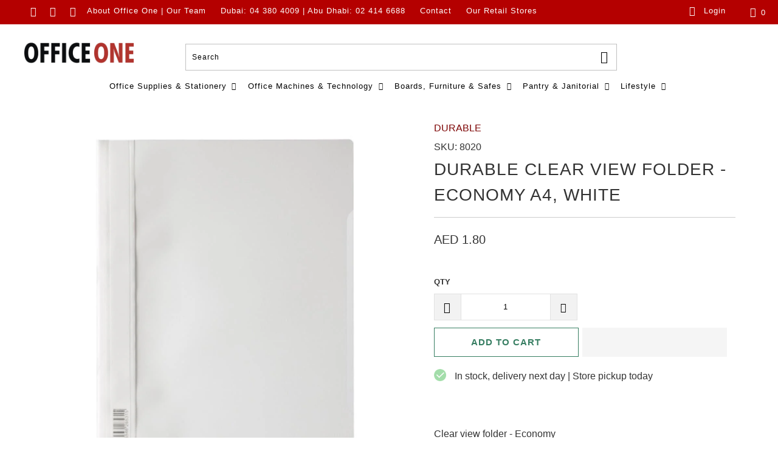

--- FILE ---
content_type: text/html; charset=utf-8
request_url: https://www.officeoneuae.com/products/durable-clear-view-folder-economy-a4-white
body_size: 72045
content:


 <!DOCTYPE html>
<html lang="en"> <head> <link rel="preconnect" href="https://fonts.gstatic.com/" crossorigin> <link data-href="https://fonts.googleapis.com/css?family=Open+Sans:700italic,400,400italic,700" rel="stylesheet" type="text/css" media="all" /> <!-- Hyperspeed:5360 -->

<!-- Lazyload + Responsive Images-->
<script defer src="//www.officeoneuae.com/cdn/shop/t/20/assets/hs-lazysizes.min.js?v=42530839870488540141656657118"></script>

<script defer src="//www.officeoneuae.com/cdn/shop/t/20/assets/hs-image-change.min.js?v=123996040035663695621656657118"></script>
<link rel="preload" href="//www.officeoneuae.com/cdn/shop/t/20/assets/hyperspeed.scss.css?v=145141380226033685531656657118" as="style" onload="this.onload=null;this.rel='stylesheet'">
<noscript><link rel="stylesheet" href="//www.officeoneuae.com/cdn/shop/t/20/assets/hyperspeed.scss.css?v=145141380226033685531656657118"></noscript><!-- Third party app optimization -->
<script>(function(){var hsUrls=[{"original_url":"https://upsells.boldapps.net/v2_ui/js/UpsellTracker.js?shop=office-one-uae.myshopify.com","url":"//www.officeoneuae.com/cdn/shop/t/20/assets/UpsellTracker.js?shop=office-one-uae.myshopify.com&hs_version=2","load_method":"ASYNC","pages":["CART","OTHER","COLLECTIONS","HOME","PRODUCT"]},{"original_url":"https://brain-assets.boldapps.net/js/analytics.js?shop=office-one-uae.myshopify.com","url":"//www.officeoneuae.com/cdn/shop/t/20/assets/analytics.js?shop=office-one-uae.myshopify.com&hs_version=2","load_method":"ASYNC","pages":["CART","OTHER","COLLECTIONS","HOME","PRODUCT"]},{"original_url":"https://cp.boldapps.net/csp_install_check.js?shop=office-one-uae.myshopify.com","url":"//www.officeoneuae.com/cdn/shop/t/20/assets/csp_install_check.js?shop=office-one-uae.myshopify.com&hs_version=2","load_method":"ASYNC","pages":["CART","OTHER","COLLECTIONS","HOME","PRODUCT"]},{"original_url":"https://cp.boldapps.net/js/cspqb.js?shop=office-one-uae.myshopify.com","url":"//www.officeoneuae.com/cdn/shop/t/20/assets/cspqb.js?shop=office-one-uae.myshopify.com&hs_version=9","load_method":"ASYNC","pages":["CART","OTHER","COLLECTIONS","HOME","PRODUCT"]},{"original_url":"//secure.apps.shappify.com/apps/csp/customer_pricing.php?shop=office-one-uae.myshopify.com","url":"//www.officeoneuae.com/cdn/shop/t/20/assets/customer_pricing.php.js?shop=office-one-uae.myshopify.com&hs_version=476","load_method":"ASYNC","pages":["CART","OTHER","COLLECTIONS","HOME","PRODUCT"]},{"original_url":"https://www.recommendifyapp.com/js/script_tag.js?shop=office-one-uae.myshopify.com","url":"//www.officeoneuae.com/cdn/shop/t/20/assets/script_tag.js?shop=office-one-uae.myshopify.com&hs_version=1059","load_method":"ASYNC","pages":["CART","OTHER","COLLECTIONS","HOME","PRODUCT"]},{"original_url":"https://upsells.boldapps.net/v2_ui/js/upsell.js?shop=office-one-uae.myshopify.com","url":"//www.officeoneuae.com/cdn/shop/t/20/assets/upsell.js?shop=office-one-uae.myshopify.com&hs_version=2","load_method":"ASYNC","pages":["CART","OTHER","COLLECTIONS","HOME","PRODUCT"]},{"original_url":"https://brain-assets.boldapps.net/js/widget.js?shop=office-one-uae.myshopify.com","url":"//www.officeoneuae.com/cdn/shop/t/20/assets/widget.js?shop=office-one-uae.myshopify.com&hs_version=2","load_method":"ASYNC","pages":["CART","OTHER","COLLECTIONS","HOME","PRODUCT"]}];var insertBeforeBackup=Node.prototype.insertBefore;var currentPageType=getPageType();var updatedTs=1699481221143;function getPageType(){var currentPage="product";if(currentPage==='index'){return'HOME';}else if(currentPage==='collection'){return'COLLECTIONS';}else if(currentPage==='product'){return'PRODUCT';}else if(currentPage==='cart'){return'CART';}else{return'OTHER';}}
function isWhitelistedPage(script){return script.pages.includes(currentPageType);}
function getCachedScriptUrl(url){var result=hsUrls.find(function(el){var compareUrl=el.original_url;if(url.substring(0,6)==="https:"&&el.original_url.substring(0,2)==="//"){compareUrl="https:"+el.original_url;}
return url==compareUrl;});return result;}
function loadScript(scriptInfo){if(isWhitelistedPage(scriptInfo)){var s=document.createElement('script');s.type='text/javascript';s.async=true;s.src=scriptInfo.url;var x=document.getElementsByTagName('script')[0];insertBeforeBackup.apply(x.parentNode,[s,x]);}}
function hyperLoadOnScroll(){hsUrls.filter(function(url){return url.load_method==='ON_SCROLL';}).forEach(function(scriptInfo){loadScript(scriptInfo)})
if(window.detachEvent){window.detachEvent('scroll',hyperLoadOnScroll);}else{window.removeEventListener('scroll',hyperLoadOnScroll);}}
function enableCaching(){return(Date.now()-86400000)<updatedTs}
if(enableCaching()){Node.prototype.insertBefore=function(newNode,refNode){if(newNode.type!=="text/javascript"&&newNode.type!=="application/javascript"&&newNode.type!=="application/ecmascript"){return insertBeforeBackup.apply(this,arguments);}
var scriptInfo=getCachedScriptUrl(newNode.src);if(!scriptInfo){return insertBeforeBackup.apply(this,arguments);}
if(isWhitelistedPage(scriptInfo)&&scriptInfo.load_method!=='ON_SCROLL'&&scriptInfo.load_method!=='ON_ACTION'){var s=document.createElement('script');s.type='text/javascript';s.async=true;s.src=scriptInfo.url;insertBeforeBackup.apply(this,[s,refNode]);}}
if(window.attachEvent){window.attachEvent('scroll',hyperLoadOnScroll);}else{window.addEventListener('scroll',hyperLoadOnScroll);}}})();</script>

<!-- Deferred CSS Files -->
<!-- Non Critical CSS files go here -->


<!-- CSS Preloading -->
<script>/*
 loadCSS. [c]2017 Filament Group, Inc. MIT License */
(function(b){b.loadCSS||(b.loadCSS=function(){});var c=loadCSS.relpreload={};c.support=function(){try{var a=b.document.createElement("link").relList.supports("preload")}catch(e){a=!1}return function(){return a}}();c.bindMediaToggle=function(a){function b(){a.addEventListener?a.removeEventListener("load",b):a.attachEvent&&a.detachEvent("onload",b);a.setAttribute("onload",null);a.media=c}var c=a.media||"all";a.addEventListener?a.addEventListener("load",b):a.attachEvent&&a.attachEvent("onload",b);setTimeout(function(){a.rel=
"stylesheet";a.media="only x"});setTimeout(b,3E3)};c.poly=function(){if(!c.support())for(var a=b.document.getElementsByTagName("link"),e=0;e<a.length;e++){var d=a[e];"preload"!==d.rel||"style"!==d.getAttribute("as")||d.getAttribute("data-loadcss")||(d.setAttribute("data-loadcss",!0),c.bindMediaToggle(d))}};if(!c.support()){c.poly();var f=b.setInterval(c.poly,500);b.addEventListener?b.addEventListener("load",function(){c.poly();b.clearInterval(f)}):b.attachEvent&&b.attachEvent("onload",function(){c.poly();
b.clearInterval(f)})}"undefined"!==typeof exports?exports.loadCSS=loadCSS:b.loadCSS=loadCSS})("undefined"!==typeof global?global:this);</script>

<!-- instant.load -->
<script defer src="//www.officeoneuae.com/cdn/shop/t/20/assets/hs-instantload.min.js?v=123053109237140306481656657118"></script>


<script>var _p = new Image(1, 1);_p.src = "https://d3t15oqv74y46a.cloudfront.net/hyperspeed-image.png?shop=office-one-uae.myshopify.com&theme_state_id=5360";</script>
<noscript><img src="https://d3t15oqv74y46a.cloudfront.net/hyperspeed-image.png?shop=office-one-uae.myshopify.com&theme_state_id=5360"/></noscript>
 

<script>if(navigator.platform !="Linux x86_64"){   document.write("   \n\u003cstyle\u003e@font-face{font-family:'Open Sans';font-style:italic;font-weight:400;src:url(https:\/\/fonts.gstatic.com\/s\/opensans\/v20\/mem6YaGs126MiZpBA-UFUK0Zdcg.ttf) format('truetype')}@font-face{font-family:'Open Sans';font-style:italic;font-weight:700;src:url(https:\/\/fonts.gstatic.com\/s\/opensans\/v20\/memnYaGs126MiZpBA-UFUKWiUNhrIqY.ttf) format('truetype')}@font-face{font-family:'Open Sans';font-style:normal;font-weight:400;src:url(https:\/\/fonts.gstatic.com\/s\/opensans\/v20\/mem8YaGs126MiZpBA-UFVZ0e.ttf) format('truetype')}@font-face{font-family:'Open Sans';font-style:normal;font-weight:700;src:url(https:\/\/fonts.gstatic.com\/s\/opensans\/v20\/mem5YaGs126MiZpBA-UN7rgOUuhs.ttf) format('truetype')}@font-face{font-family:\"Open Sans\";font-weight:300;font-style:normal;src:url(\"https:\/\/fonts.shopifycdn.com\/open_sans\/opensans_n3.e625f784016f3f6ecc60fbe32f43a8968a01f630.woff2?h1=b2ZmaWNlb25ldWFlLmNvbQ\u0026hmac=5c7565c54609d71f0333be8a50d35bd8a88bd462ba96ffb60e2c315a424f9c2a\") format(\"woff2\"),url(\"https:\/\/fonts.shopifycdn.com\/open_sans\/opensans_n3.802efb07b3f5051e538f43bcf2ea8622d85014ad.woff?h1=b2ZmaWNlb25ldWFlLmNvbQ\u0026hmac=8d474fb5ba8fa24a5516469dffb3906438372c3a495bd6a04b9ce01a65781cfa\") format(\"woff\")}@font-face{font-family:\"Open Sans\";font-weight:300;font-style:italic;src:url(\"https:\/\/fonts.shopifycdn.com\/open_sans\/opensans_i3.b96574b8fc32250fc5e056d1eec2d4eef8193064.woff2?h1=b2ZmaWNlb25ldWFlLmNvbQ\u0026hmac=a8cb47f82b1e17bac703517961421f6c4fc4ef70e1b00dca6562e80bb6458a17\") format(\"woff2\"),url(\"https:\/\/fonts.shopifycdn.com\/open_sans\/opensans_i3.0824557f2fc85ad602beaa6f5f27568602f0b60b.woff?h1=b2ZmaWNlb25ldWFlLmNvbQ\u0026hmac=578ce32fc0d40045b6433e223bfbad3af7c50bf982fe3c793a92544e78b23be0\") format(\"woff\")}@media only screen and (max-width:798px) and (max-width:798px){.equal-columns--clear .medium-down--one-half.medium-down--one-half{clear:none}.equal-columns--clear .medium-down--one-half:nth-of-type(2n+1){clear:both}.equal-columns--outside-trim .medium-down--one-half.medium-down--one-half{margin-right:10px;margin-left:10px}.equal-columns--outside-trim .medium-down--one-half:nth-of-type(2n){margin-right:0}.equal-columns--outside-trim .medium-down--one-half:nth-of-type(2n+1){margin-left:0}}@media only screen and (max-width:480px) and (max-width:480px){.equal-columns--clear .small-down--one-half.small-down--one-half{clear:none}.equal-columns--clear .small-down--one-half:nth-of-type(2n+1){clear:both}.equal-columns--outside-trim .small-down--one-half.small-down--one-half{margin-right:10px;margin-left:10px}.equal-columns--outside-trim .small-down--one-half:nth-of-type(2n){margin-right:0}.equal-columns--outside-trim .small-down--one-half:nth-of-type(2n+1){margin-left:0}}.action_button,button,input.action_button[type=submit],input[type=submit]{background:#377e62;color:#fff;border:1px solid #377e62;padding:0 20px;text-align:center;min-height:44px;height:40px;line-height:1.2;vertical-align:top;font-family:\"Open Sans\",sans-serif;font-weight:700;font-style:normal;font-size:15px;text-transform:uppercase;letter-spacing:1px;display:-webkit-inline-box;display:-webkit-inline-flex;display:-moz-inline-flex;display:-ms-inline-flexbox;display:inline-flex;-webkit-align-items:center;-moz-align-items:center;-ms-align-items:center;align-items:center;-webkit-justify-content:center;-moz-justify-content:center;-ms-justify-content:center;justify-content:center;-ms-flex-pack:center;-webkit-appearance:none;-webkit-font-smoothing:antialiased;-moz-osx-font-smoothing:grayscale;font-smoothing:antialiased;border-radius:0}input[type=email],input[type=text],textarea{display:block;width:100%;height:44px;min-height:44px;padding:0 10px;margin:0;line-height:22px;border:1px solid #ccc;outline:0;background:#fff;color:#5f6a7d;font:13px HelveticaNeue-Light,\"Helvetica Neue Light\",\"Helvetica Neue\",Helvetica,Arial,sans-serif;margin-bottom:15px;-webkit-appearance:none;text-rendering:optimizeLegibility;-webkit-font-smoothing:antialiased;-moz-osx-font-smoothing:grayscale}.product_section .contact-form{max-width:400px}.footer-text .toggle_content{padding-top:15px}.footer ul li p{line-height:.5}.sublink span{perspective:1000}@media only screen and (max-width:480px){input[type=email],input[type=text],textarea{font-size:16px}}@media only screen and (max-width:479px){.empty_cart,h2,h4,h5{font-size:110%;line-height:1.5em}h2{padding:0}}@font-face{font-family:turbo;src:url(\"\/\/cdn.shopify.com\/s\/files\/1\/0263\/4376\/8138\/t\/15\/assets\/turbo.eot?v=4873489274072575448\");src:url(\"\/\/cdn.shopify.com\/s\/files\/1\/0263\/4376\/8138\/t\/15\/assets\/turbo.eot?v=4873489274072575448\") format(\"embedded-opentype\"),url(\"\/\/cdn.shopify.com\/s\/files\/1\/0263\/4376\/8138\/t\/15\/assets\/turbo.woff?v=15096657723668424478\") format(\"woff\"),url(\"\/\/cdn.shopify.com\/s\/files\/1\/0263\/4376\/8138\/t\/15\/assets\/turbo.ttf?v=7748190997449671095\") format(\"truetype\"),url(\"\/\/cdn.shopify.com\/s\/files\/1\/0263\/4376\/8138\/t\/15\/assets\/turbo.svg?v=17336635846610971132\") format(\"svg\");font-weight:400;font-style:normal}@media only screen and (max-width:798px){.product_section .contact-form{max-width:100%}#mobile_menu .sublink span{display:inline-block;perspective:1000}.toggle_content{display:none;padding:0 20px}footer .footer-social-icons{display:none}}@font-face{font-family:wishlist__icon;src:url(https:\/\/hulkapps-wishlist.nyc3.digitaloceanspaces.com\/assets\/fonts\/wishlist-icon.eot);src:url(https:\/\/hulkapps-wishlist.nyc3.digitaloceanspaces.com\/assets\/fonts\/wishlist-icon.eot#iefix) format(\"embedded-opentype\"),url(https:\/\/hulkapps-wishlist.nyc3.digitaloceanspaces.com\/assets\/fonts\/wishlist-icon.woff) format(\"woff\"),url(https:\/\/hulkapps-wishlist.nyc3.digitaloceanspaces.com\/assets\/fonts\/wishlist-icon.ttf) format(\"truetype\"),url(https:\/\/hulkapps-wishlist.nyc3.digitaloceanspaces.com\/assets\/fonts\/wishlist-icon.svg#wishlist-icon) format(\"svg\");font-weight:400;font-style:normal}header{display:block}html{font-family:sans-serif;-webkit-text-size-adjust:100%;-ms-text-size-adjust:100%}h1{font-size:2em}img{border:0}svg:not(:root){overflow:hidden}button,input,textarea{font-family:inherit;font-size:100%;margin:0}button,input{line-height:normal}button,input[type=submit]{-webkit-appearance:button}input[type=checkbox]{box-sizing:border-box;padding:0}textarea{overflow:auto;vertical-align:top}body{margin:0}button::-moz-focus-inner,input::-moz-focus-inner{border:0;padding:0}.clearfix:after{visibility:hidden;display:block;font-size:0;content:\" \";clear:both;height:0}*{-moz-box-sizing:border-box;-webkit-box-sizing:border-box;box-sizing:border-box}.clear{clear:both;display:block;overflow:hidden;visibility:hidden;width:0;height:0}@media only screen and (max-width:798px){.clear{display:none}}body{font-family:\"Open Sans\",sans-serif;font-weight:400;font-style:normal;font-size:16px;text-transform:none;color:#333;line-height:1.5em;overflow:auto;-webkit-font-smoothing:antialiased;-moz-osx-font-smoothing:grayscale;font-smoothing:antialiased;background-color:#fff}.transition--blur-up{-webkit-backface-visibility:hidden;-webkit-transform:translate3d(0,0,0);-webkit-filter:blur(5px);filter:blur(5px);transform:translate3d(0,0,0)}img[data-sizes=\"100vw\"],img[data-sizes=auto]{display:block;width:100%;margin-left:auto;margin-right:auto}.image__container{display:block;margin-left:auto;margin-right:auto}.image-element__wrap{overflow:hidden;margin-left:auto;margin-right:auto;max-width:100%}.image-element__wrap img{height:auto}.four{width:calc(25% - 20px)}.seven{width:calc(43.75% - 20px)}.nine{width:calc(56.25% - 20px)}.sixteen{width:calc(100% - 20px)}.equal-columns--clear .four:nth-of-type(4n+1){clear:both}.equal-columns--outside-trim .four:nth-of-type(4n){margin-right:0}.equal-columns--outside-trim .four:nth-of-type(4n+1){margin-left:0}.equal-columns--outside-trim .four{width:calc(25% - (20px - (20px \/ 4)))}@media only screen and (max-width:798px){.medium-down--one-whole{width:calc(100% - 20px);left:auto!important}.medium-down--one-half{width:calc(50% - 20px)}.equal-columns--outside-trim .medium-down--one-half:nth-of-type(2n){margin-right:0}.equal-columns--outside-trim .medium-down--one-half:nth-of-type(2n+1){margin-left:0}.equal-columns--outside-trim .medium-down--one-half{width:calc(50% - (20px - (20px \/ 2)))}}@media only screen and (max-width:480px){.small-down--one-half{width:calc(50% - 20px)}.equal-columns--outside-trim .small-down--one-half:nth-of-type(2n){margin-right:0}.equal-columns--outside-trim .small-down--one-half:nth-of-type(2n+1){margin-left:0}.equal-columns--outside-trim .small-down--one-half{width:calc(50% - (20px - (20px \/ 2)))}}.container{position:relative;max-width:1200px;margin:0 auto}@media only screen and (max-width:1024px){.container{width:calc(90% + 20px)}}.container:after{visibility:hidden;display:block;font-size:0;content:\" \";clear:both;height:0}.columns{float:left;display:inline;margin-left:calc(20px \/ 2);margin-right:calc(20px \/ 2);box-sizing:border-box}@media only screen and (max-width:480px){.container{width:calc(100% - 40px)}.columns:not([class*=small-down--one-half]){width:100%;margin-left:0;margin-right:0}.even{margin-left:0}.odd{margin-right:0}}@media only screen and (min-width:481px){.columns.alpha{margin-left:0}.columns.omega{margin-right:0}}.logo{font-family:\"Open Sans\",sans-serif;font-weight:400;font-style:normal;font-size:20px;text-transform:uppercase;line-height:1.2em}h1{font-family:\"Open Sans\",sans-serif;font-weight:400;font-style:normal;font-size:28px;text-transform:uppercase;line-height:1.5;color:#333;display:block;letter-spacing:1px;text-rendering:optimizeLegibility;-webkit-font-smoothing:antialiased;-moz-osx-font-smoothing:grayscale;margin:0 auto 15px;clear:both;font-weight:400;padding-top:4px}@media only screen and (max-width:798px){h1{font-size:22px}}h2,h2.title{font-family:\"Open Sans\",sans-serif;font-weight:400;font-style:normal;font-size:25px;text-transform:uppercase;line-height:1.5;color:#333;display:block;letter-spacing:1px;text-rendering:optimizeLegibility;-webkit-font-smoothing:antialiased;-moz-osx-font-smoothing:grayscale;margin-bottom:.75em}@media only screen and (max-width:798px){h2,h2.title{font-size:20px}}h4{font-family:\"Open Sans\",sans-serif;font-weight:400;font-style:normal;font-size:19px;text-transform:uppercase;line-height:1.5;color:#333;display:block;letter-spacing:1px;text-rendering:optimizeLegibility;-webkit-font-smoothing:antialiased;-moz-osx-font-smoothing:grayscale;margin:0 0 .5em;padding:7px 0}@media only screen and (max-width:798px){h4{font-size:15px}}h5{font-family:\"Open Sans\",sans-serif;font-weight:400;font-style:normal;font-size:18px;text-transform:uppercase;line-height:1.5;color:#333;display:block;letter-spacing:1px;text-rendering:optimizeLegibility;-webkit-font-smoothing:antialiased;-moz-osx-font-smoothing:grayscale;margin:0 0 .5em;padding:7px 0}.empty_cart,.title{font-family:\"Open Sans\",sans-serif;font-weight:400;font-style:normal;font-size:28px;text-transform:uppercase;line-height:1.5;color:#333;display:block;letter-spacing:1px;text-rendering:optimizeLegibility;-webkit-font-smoothing:antialiased;-moz-osx-font-smoothing:grayscale}p{margin:0 0 15px;font-style:normal;line-height:1.6em}strong{font-weight:700}.feature_divider{width:100%;margin-bottom:20px;display:block;border:0;border-color:#ccc;border-bottom-width:1px;border-bottom-style:solid}@media only screen and (max-width:798px){h5{font-size:14px}.empty_cart,.title{font-size:22px}.feature_divider{margin-bottom:10px}}div.container.bottom-fix{padding-bottom:0}hr{border-color:#ccc;border-width:1px;border-style:solid;clear:both;margin:12px 0;height:0}.cart_container hr{border-top-width:0}a,a span,a:visited{color:#7e0606;text-decoration:none;position:relative}a,button,input,label,textarea{touch-action:manipulation}ol,ul{margin-bottom:20px}ul ul{margin:4px 0 5px 30px}ul ul li{margin-bottom:6px}ul li{margin-bottom:12px;line-height:1.2em}ul{list-style:disc}ol{list-style:decimal}.header{z-index:1000;width:100%;top:0}.header a,.header a span,.header a:visited{color:#000;text-shadow:none}#header.mobile_nav-fixed--true{position:fixed;z-index:1001;width:100%;top:0;left:0}#header{display:none}#header .top_bar{text-align:center;height:40px;display:-webkit-box;display:-moz-box;display:-ms-flexbox;display:-webkit-flex;display:flex;-webkit-align-items:center;-moz-align-items:center;-ms-align-items:center;align-items:center}#header .top_bar .icon-search{z-index:3}#header .top_bar .icon-search:before{font-size:18px}#header .top_bar a.mobile_nav{display:-webkit-box;display:-moz-box;display:-ms-flexbox;display:-webkit-flex;display:flex;-webkit-align-items:center;-moz-align-items:center;-ms-align-items:center;align-items:center;z-index:1}#header .top_bar\u003ea,#header .top_bar\u003ea:visited{display:block;font-size:25px;outline:0}#header .top_bar a span{color:#fff;display:inline-block;padding-left:4px;position:relative}#header .top_bar a.icon-cart:before{font-size:18px!important}.menu .vertical-menu li{position:relative}.vertical-menu{display:inline}#header .mobile_nav.dropdown_link{width:25%}#header .mobile_nav.dropdown_link span.menu_title{position:absolute;left:40px}.mobile_nav div{width:30px;height:40px;position:relative;float:left;margin:0 8px 0 5px;-webkit-transform:rotate(0);-moz-transform:rotate(0);-o-transform:rotate(0);transform:rotate(0)}.mobile_nav div span{display:block!important;position:absolute!important;height:1px!important;width:100%;background:#fff;border-radius:9px;opacity:1;left:0;padding:0!important;-webkit-transform:rotate(0);-moz-transform:rotate(0);-o-transform:rotate(0);transform:rotate(0)}.mobile_nav div span:nth-child(1){top:10px}.mobile_nav div span:nth-child(2),.mobile_nav div span:nth-child(3){top:20px}.mobile_nav div span:nth-child(4){top:30px}#mobile_menu{margin:10px 20px}#mobile_menu li{padding-right:0;display:block}#mobile_menu li a span.icon-down-arrow{padding:0 15px!important}#mobile_menu .sublink ul{display:none;margin-left:0;padding-left:10px}.top_bar{height:40px;background-color:#b40000;padding:0 0 0 30px}.top_bar .social_icons{float:left;margin:0;padding-left:10px}.top_bar .social_icons li{padding:5px}.top_bar a{display:-webkit-box;display:-moz-box;display:-ms-flexbox;display:-webkit-flex;display:flex;-webkit-align-items:center;-moz-align-items:center;-ms-align-items:center;align-items:center}.top_bar ul.social_icons a{display:inline;-webkit-box-flex:none;-moz-box-flex:none;-webkit-flex:none;-ms-flex:none;flex:none}.top_bar .top_bar--right{display:-webkit-box;display:-moz-box;display:-ms-flexbox;display:-webkit-flex;display:flex;-webkit-align-items:center;-moz-align-items:center;-ms-align-items:center;align-items:center;margin-left:auto;height:40px}.top_bar .top_bar--right .icon-search{display:inline-block;line-height:0;padding-right:15px}.top_bar .top_bar--right .cart_container{display:inline-block}.dropdown,.main_nav{background:#fff;background:rgba(255,255,255,.9);clear:both;animation:.3s linear fadeIn}.sticky_nav{position:fixed;width:100%;z-index:35;top:0;left:0;padding:0;-webkit-transform:translateY(-100%);-ms-transform:translateY(-100%);transform:translateY(-100%)}.sticky_nav .mini_cart,.sticky_nav ul.menu{padding-bottom:0!important}.menu.center{margin:0 20px}.menu{display:block;border:none;padding:0;margin:0}.menu li{display:inline-block;margin:0;border:0}#header span.menu_title,.menu a,.menu a span,.menu a:visited,.mini_cart span{font-family:\"Open Sans\",sans-serif;font-weight:400;font-style:normal;font-size:13px;text-transform:none;color:#000;line-height:1.2em!important;padding-top:8px;padding-bottom:8px;position:relative;display:block;letter-spacing:1px;text-rendering:optimizeLegibility;-webkit-font-smoothing:antialiased;-moz-osx-font-smoothing:grayscale;outline:0}#header span.menu_title,.menu a span,.menu li,.mini_cart span{padding-left:5px;padding-right:5px}#header span.menu_title{height:40px;line-height:20px;margin-top:-2px}.menu li{vertical-align:top}.menu a.dropdown_link{border-bottom:1px solid transparent}.menu a span{display:inline;vertical-align:top}.top_bar a,.top_bar a span,.top_bar a:visited,a.mini_cart,a.mini_cart span{color:#fff;font-size:13px;letter-spacing:1px}.top_bar li{padding-left:10px;padding-right:10px}.top_bar .menu a,.top_bar .social_icons a{height:40px;line-height:40px;padding:0}.mini_cart,.nav a.mini_cart{float:right;text-align:center;background-color:#b40000;padding-left:5px;padding-right:5px;margin-left:5px;height:40px;z-index:2001}.nav a.mini_cart{margin-left:15px}.top_bar a.mini_cart span{padding-top:0;padding-bottom:0;line-height:40px}.cart_content a.tos_icon,a.tos_icon{font-size:13px;color:#7e0606}.cart_content a.tos_icon:visited,a.tos_icon:visited{color:#7e0606}.cart_content__continue-shopping{display:none}.no-touchevents a.cart_content__continue-shopping.secondary_button{display:none}@media only screen and (max-width:798px){#header span.menu_title,.menu a,.menu a span,.menu a:visited,.mini_cart span{font-size:13px}.mini_cart,.nav a.mini_cart{right:0}.no-touchevents a.cart_content__continue-shopping.secondary_button{display:block;border-top:0;margin:0 auto;padding-top:0;padding-bottom:10px;margin-bottom:10px;position:static;font-size:inherit;letter-spacing:inherit}}.mini_cart span{display:inline-block}.cart_container .cart_content{display:none}.cart_content{top:40px;right:0;position:absolute;z-index:2000;background-color:#f1f1f1;font-family:\"Open Sans\",sans-serif;font-weight:400;font-style:normal;font-size:smaller;text-transform:none;color:#333;border:1px solid #ccc;border-top:0;border-right:0;width:100%;max-width:320px}@media only screen and (min-width:799px){.mini_cart,.nav a.mini_cart{padding-left:15px;padding-right:15px}.cart_content{max-width:420px}}div.cart_content form{margin:15px 0 0;padding:0}.cart_content .cart_subtotal{text-align:left;font-weight:700}.cart_content a,.cart_content a:visited{color:#333!important}.cart_content ul{list-style:none;margin:0;padding:15px 20px}.cart_content ul li{list-style:none;clear:both}.cart_content .action_button{width:100%}.mini_cart,.top_bar [class^=icon-]:before{font-size:16px;margin-right:0}.sticky_nav div.logo img{width:60%}.dropdown_container{clear:both;width:100%;display:none}.dropdown_container img{max-width:100%}.dropdown{position:absolute;width:100%;z-index:1000}.dropdown_content{display:table;width:100%;margin:0 auto}.dropdown_container.mega-menu .dropdown_content{display:-webkit-box;display:-moz-box;display:-ms-flexbox;display:-webkit-flex;display:flex;-webkit-flex-direction:row;-moz-flex-direction:row;-ms-flex-direction:row;flex-direction:row;width:100%;margin:0 auto}.mega-menu__image-caption-link,.mega-menu__richtext{padding:0 5px}.mega-menu__image-caption-link{text-align:center;margin-bottom:10px}.mega-menu__image-caption-link a,.mega-menu__image-caption-link a:visited{text-transform:none;display:block}.dropdown_content p,.mobile-mega-menu p{font-family:\"Open Sans\",sans-serif;font-size:13px;font-style:normal;color:#000;padding-top:8px;padding-bottom:8px;position:relative;display:block;text-rendering:optimizeLegibility;-webkit-font-smoothing:antialiased;-moz-osx-font-smoothing:grayscale;outline:0;margin-bottom:0}.dropdown_content a,.dropdown_content p{font-size:14px;letter-spacing:1px}.dropdown_column__menu+.dropdown_column__menu{margin-top:10px}.dropdown_column{display:table-cell;padding:15px 20px 30px;width:16.666%;vertical-align:top}.dropdown_column img{max-width:100%}.dropdown_column ul{margin:0;padding:0}.dropdown_column ul.dropdown_title{border-bottom:2px solid #000;padding-bottom:10px}.dropdown_container.mega-menu .dropdown_column{display:inline-block;padding:15px 20px 30px;-webkit-box-flex:1;-ms-flex:1 0 16.666%;flex:1 0 16.666%;-ms-flex-wrap:wrap;-webkit-flex-wrap:wrap;flex-wrap:wrap;vertical-align:top}.dropdown_column li{display:block}.dropdown_column li a{padding-bottom:0;text-transform:none}::-webkit-input-placeholder{color:#888}:-moz-placeholder{color:#888}::-moz-placeholder{color:#888}:-ms-input-placeholder{color:#888}.columns img,.logo img,.section img{max-width:100%;height:auto}.action_button,button,button.shopify-payment-button__button.shopify-payment-button__button--unbranded,input.action_button[type=submit],input[type=submit]{background:#377e62;color:#fff;border:1px solid #377e62;padding:0 20px;text-align:center;min-height:44px;height:40px;line-height:1.2;vertical-align:top;font-family:\"Open Sans\",sans-serif;font-weight:700;font-style:normal;font-size:15px;text-transform:uppercase;letter-spacing:1px;display:-webkit-inline-box;display:-webkit-inline-flex;display:-moz-inline-flex;display:-ms-inline-flexbox;display:inline-flex;-webkit-align-items:center;-moz-align-items:center;-ms-align-items:center;align-items:center;-webkit-justify-content:center;-moz-justify-content:center;-ms-justify-content:center;justify-content:center;-ms-flex-pack:center;-webkit-appearance:none;-webkit-font-smoothing:antialiased;-moz-osx-font-smoothing:grayscale;font-smoothing:antialiased;border-radius:0}.add_to_cart{width:100%;margin-bottom:0}button.action_button,input.action_button[type=submit],input[type=submit]{display:inline-block}button.add_to_cart{position:relative}button.add_to_cart .text{display:block;width:100%;-webkit-animation-duration:.5s;animation-duration:.5s}button .checkmark{position:absolute;top:0;left:0;bottom:0;right:0;margin:auto}button .checkmark path{stroke-dasharray:19.79 19.79;stroke-dashoffset:19.79;stroke:#ffffff;opacity:0}@media all and (-ms-high-contrast:none),(-ms-high-contrast:active){button .checkmark path{stroke-dashoffset:0;opacity:0}}label.tos_label{display:inline;font-weight:400;text-transform:none;padding-left:5px}.tos{text-align:center;margin:15px 20px 15px 0}.add_to_cart span.icon-lock{margin-right:10px;font-size:larger}.add_to_cart span.icon-lock:before{margin:0}.add_to_cart.action_button{min-height:44px;margin-bottom:0;height:100%}.shopify-payment-button{position:relative;height:44px}.shopify-payment-button div{height:100%}.shopify-payment-button button{line-height:1.2;padding-top:11px;padding-bottom:11px;margin-bottom:0}.shopify-payment-button__button--unbranded{overflow:hidden;min-height:44px}button.shopify-payment-button__more-options{color:#333;box-shadow:none;text-transform:none;font-size:.8rem;letter-spacing:0;padding:16px 0 28px;max-width:80%;margin:0 auto;position:absolute;top:100%;left:50%;font-weight:400;font-family:\"Open Sans\",sans-serif;font-style:normal;-ms-transform:translateX(-50%);-webkit-transform:translateX(-50%);transform:translateX(-50%)}.purchase-details{display:-webkit-box;display:-moz-box;display:-ms-flexbox;display:-webkit-flex;display:flex;-webkit-align-items:center;-moz-align-items:center;-ms-align-items:center;align-items:center;-webkit-flex-wrap:wrap;-moz-flex-wrap:wrap;-ms-flex-wrap:wrap;flex-wrap:wrap}.product_section .smart-payment-button--true.product_form{max-width:100%}.smart-payment-button--true .purchase-details{padding-bottom:50px}.smart-payment-button--true button .checkmark path{stroke:#377e62}.product-quantity-box.purchase-details__quantity{margin-right:5px;width:calc(50% - 12px)}.product-quantity-box.purchase-details__quantity input.quantity{padding-top:11px;padding-bottom:11px;line-height:1.4;min-height:44px;margin-bottom:0;width:calc(100% - 88px)}.purchase-details__buttons{display:-webkit-box;display:-moz-box;display:-ms-flexbox;display:-webkit-flex;display:flex;-webkit-box-flex:1 0 calc(50% - 12px);-moz-box-flex:1 0 calc(50% - 12px);-webkit-flex:1 0 calc(50% - 12px);-ms-flex:1 0 calc(50% - 12px);flex:1 0 calc(50% - 12px);-webkit-flex-wrap:wrap;-moz-flex-wrap:wrap;-ms-flex-wrap:wrap;flex-wrap:wrap;margin-left:6px}@media only screen and (max-width:798px){.smart-payment-button--true .purchase-details{padding-bottom:10px}.smart-payment-button--true .product-quantity-box.purchase-details__quantity{width:100%;margin-right:0}.purchase-details__buttons{margin-top:20px;margin-left:12px;-webkit-box-flex:1 0 calc(50% - 12px);-moz-box-flex:1 0 calc(50% - 12px);-webkit-flex:1 0 calc(50% - 12px);-ms-flex:1 0 calc(50% - 12px);flex:1 0 calc(50% - 12px)}}@media only screen and (max-width:480px){.product-quantity-box.purchase-details__quantity{width:100%}.purchase-details__buttons{margin-top:12px;margin-left:0;-webkit-box-flex:1 0 100%;-moz-box-flex:1 0 100%;-webkit-flex:1 0 100%;-ms-flex:1 0 100%;flex:1 0 100%}}.purchase-details__buttons .shopify-payment-button{-webkit-box-flex:1 0 100%;-moz-box-flex:1 0 100%;-webkit-flex:1 0 100%;-ms-flex:1 0 100%;flex:1 0 100%;margin-bottom:0;max-width:100%}.purchase-details__buttons .action_button.action_button--secondary{background-color:transparent;border:1px solid #377e62;color:#377e62;box-shadow:none;line-height:1.2;padding:10px 0;min-height:44px;height:100%;-webkit-box-flex:1 0 100%;-moz-box-flex:1 0 100%;-webkit-flex:1 0 100%;-ms-flex:1 0 100%;flex:1 0 100%;margin:0;max-width:100%}.purchase-details__buttons.purchase-details__spb--true{-webkit-box-flex:1 0 100%;-moz-box-flex:1 0 100%;-webkit-flex:1 0 100%;-ms-flex:1 0 100%;flex:1 0 100%;margin-top:12px;margin-left:0}.purchase-details__buttons.purchase-details__spb--true .action_button.action_button--secondary{-webkit-box-flex:1 0 50%;-moz-box-flex:1 0 50%;-webkit-flex:1 0 50%;-ms-flex:1 0 50%;flex:1 0 50%;max-width:calc(50% - 6px)}.purchase-details__buttons.purchase-details__spb--true .shopify-payment-button{margin-left:6px;max-width:calc(50% - 6px);height:inherit}@media only screen and (max-width:798px){.purchase-details__buttons .action_button.action_button--secondary{margin-bottom:12px}.purchase-details__buttons.purchase-details__spb--true{margin-left:0;margin-bottom:0}.purchase-details__buttons.purchase-details__spb--true .action_button.action_button--secondary{-webkit-box-flex:1 0 100%;-moz-box-flex:1 0 100%;-webkit-flex:1 0 100%;-ms-flex:1 0 100%;flex:1 0 100%;margin-right:0;margin-top:0;margin-bottom:12px;max-width:100%}.purchase-details__buttons.purchase-details__spb--true .shopify-payment-button{margin-left:0;margin-top:0;margin-bottom:10px;max-width:100%}}button{border:none;appearance:none}form{margin-bottom:20px}input[type=email],input[type=number],input[type=text],textarea{display:block;width:100%;height:44px;min-height:44px;padding:0 10px;margin:0;line-height:22px;border:1px solid #ccc;outline:0;background:#fff;color:#5f6a7d;font:13px HelveticaNeue-Light,\"Helvetica Neue Light\",\"Helvetica Neue\",Helvetica,Arial,sans-serif;margin-bottom:15px;-webkit-appearance:none;text-rendering:optimizeLegibility;-webkit-font-smoothing:antialiased;-moz-osx-font-smoothing:grayscale}@media only screen and (max-width:480px){input[type=email],input[type=number],input[type=text],textarea{font-size:16px}}input[type=number]::-webkit-inner-spin-button,input[type=number]::-webkit-outer-spin-button{-webkit-appearance:none;margin:0}input[type=text]::-ms-clear{display:none;width:0;height:0}input[type=text]::-ms-reveal{display:none;width:0;height:0}input[type=number]{-moz-appearance:textfield!important}label{display:block;font-weight:700;font-size:13px;text-align:left;margin-bottom:5px;text-transform:uppercase}input[type=checkbox]{display:inline}label span{font-weight:700;font-size:13px;color:#444}textarea{min-height:120px;padding:15px 9px}input.sign_up[type=submit]{margin-left:5px;display:inline-block}input.contact_email[type=email]{width:320px;display:inline-block;float:left}.contact-form label{margin-bottom:12px}input.quantity{width:48px;display:inline;margin-bottom:0;padding:8px 5px}ul.cart_items{padding-bottom:0}.empty_cart{text-align:center;font-size:18px;padding:40px 0 25px;color:inherit}.vendor{margin-bottom:6px}.section.product_section{margin-top:0}.product_section .description{margin-bottom:15px;overflow-wrap:break-word;word-wrap:break-word;-ms-word-break:break-word;word-break:break-word}.modal_price{padding-bottom:8px;display:block}.product_section .description.bottom{border-bottom:none}.product-quantity-box .product-minus,.product-quantity-box .product-plus,.product-quantity-box .quantity{border:1px solid #e2e2e2;color:#000}.product-quantity-box label{margin-bottom:.5em}.product-quantity-box{margin-right:0;-webkit-touch-callout:none}.product-quantity-box label{text-align:left}.product-quantity-box .quantity{text-align:center;padding:6px 15px;width:38%;height:44px;border-radius:0;-webkit-appearance:none;float:left}@media only screen and (max-width:798px){.product-quantity-box .quantity{width:calc(100% - 88px)}}.product-quantity-box .product-minus,.product-quantity-box .product-plus{background:#f2f2f2;font-weight:300;position:relative;height:44px;display:block;width:44px;text-align:center;float:left}.product-quantity-box .product-plus{border-left:0;font-size:16px;line-height:44px}.product-quantity-box .product-minus{border-right:0;line-height:44px;font-size:18px}.product_section .contact-form,.product_section .product_form{max-width:400px}.newsletter{margin:0 auto;max-width:640px}.input-row{display:-webkit-box;display:-moz-box;display:-ms-flexbox;display:-webkit-flex;display:flex;-webkit-flex-wrap:wrap;-moz-flex-wrap:wrap;-ms-flex-wrap:wrap;flex-wrap:wrap;margin-left:-5px;margin-right:-5px;width:100%}@media only screen and (max-width:798px){.product-quantity-box .product-minus,.product-quantity-box .product-plus{display:inline;display:initial;margin:0}.product_section .contact-form,.product_section .product_form{max-width:100%}.input-row{-webkit-flex-direction:column;-moz-flex-direction:column;-ms-flex-direction:column;flex-direction:column;margin-left:0;margin-right:0}.input-row input.sign_up{width:100%}}.input-row input{-webkit-flex-basis:0;-moz-flex-basis:0;-ms-flex-basis:0;flex-basis:0;-webkit-flex-grow:1;-moz-flex-grow:1;-ms-flex-grow:1;flex-grow:1;-webkit-flex-shrink:1;-moz-flex-shrink:1;-ms-flex-shrink:1;flex-shrink:1;max-height:40px}.input-row input.sign_up{display:inline-block;-webkit-box-flex:none;-moz-box-flex:none;-webkit-flex:none;-ms-flex:none;flex:none;max-height:40px}.js-newsletter-popup{display:none}.newsletter-popup{display:-webkit-box;display:-moz-box;display:-ms-flexbox;display:-webkit-flex;display:flex;-webkit-flex-direction:row-reverse;-moz-flex-direction:row-reverse;-ms-flex-direction:row-reverse;flex-direction:row-reverse;background-color:#fff;padding:0;width:100%}.newsletter-info{text-align:center;color:#363636;background-color:#fff;height:auto;float:left}@media only screen and (max-width:798px){.newsletter-popup{line-height:0;-webkit-flex-direction:column;-moz-flex-direction:column;-ms-flex-direction:column;flex-direction:column}.newsletter-info{padding:20px;width:100%!important;position:relative}.newsletter-description{font-size:inherit;width:auto}}.newsletter-info input.contact_email[type=email]{width:65%;float:left}.newsletter-info #contact_form input.sign_up[type=submit]{width:calc(35% - 10px)}@media only screen and (max-width:1024px){.input-row input{margin:5px 0}.newsletter-info input.contact_email[type=email]{width:100%}.newsletter-info #contact_form input.sign_up[type=submit]{width:100%}}.newsletter-info .input-row{margin-right:0;margin-left:0}.newsletter-info .popup-signup-show--true{margin-top:20px}.newsletter-image--false{-webkit-justify-content:center;-moz-justify-content:center;-ms-justify-content:center;justify-content:center;-ms-flex-pack:center}.newsletter-image--false .newsletter-info{width:100%;position:relative;height:auto;float:none}.newsletter-description h2{color:#363636;margin-top:0}.newsletter-description{padding:40px;margin:0 auto}@media only screen and (max-width:480px){.newsletter-description{padding:20px}.top_bar{padding-top:0}}@media only screen and (min-width:1025px){.newsletter-description{min-width:350px}}.hidden{display:none}.right{float:right;position:relative}.left{float:left}.center{text-align:center}.text-align--left{text-align:left}.visuallyhidden{position:absolute!important;overflow:hidden;clip:rect(0 0 0 0);height:1px;width:1px;margin:-1px;padding:0;border:0}div.hidden{display:none}.shopify-reviews.reviewsVisibility--false{display:none}.search_container input{z-index:29}.search__results{z-index:30;list-style-type:none;margin:0;padding:0;background:#fff;overflow:hidden;position:absolute}.search__results{top:100%;width:100%}div.container{margin:0 auto;padding:20px 0}div.content{padding:30px 0 15px}.dropdown .header_search_form .search-terms{height:50px;min-height:50px}.main_nav div.logo a{padding-top:px;padding-bottom:px;display:block;color:#fff!important;outline:0}.menu-position--block div.logo{width:100%}div.logo{width:16%;float:left}div.logo img{width:100%}div.logo.text-align--left{padding-left:40px}.primary_logo{display:block}div.section{margin:10px 0}.sku{margin:0}.load-more__icon{opacity:0;height:0;width:0;background:url(\"\/\/cdn.shopify.com\/s\/files\/1\/0263\/4376\/8138\/t\/15\/assets\/loader.gif\") center center no-repeat;background-size:32px 32px;margin:0 auto}.product-list .thumbnail{position:relative;text-align:center;margin-bottom:25px;display:block}.sold_out{font-weight:700;color:#b40000}.sale{color:#b40000}a.secondary_button{display:block;padding:15px 0;text-align:center;border-top:1px solid #ccc;border-bottom:1px solid #ccc;margin:20px 0;font-family:\"Open Sans\",sans-serif;font-weight:400;font-style:normal;font-size:13px;text-transform:none;letter-spacing:1px;color:#7e0606;-webkit-appearance:none;-webkit-font-smoothing:antialiased;-moz-osx-font-smoothing:grayscale;font-smoothing:antialiased}a.secondary_button:visited{color:#7e0606}.was_price{text-decoration:line-through;color:#8c8b8b;text-shadow:none;font-weight:400}.savings{font-size:16px;display:block;color:#000}.arrow{position:relative;top:-1px;left:2px;opacity:.6}p.modal_price{font-size:20px;margin-bottom:10px}#contact_form .action_button{display:block;padding-left:40px;padding-right:40px}#contact_form .action_button.sign_up{display:inline-block;width:120px;padding-left:0;padding-right:0;float:none}.product_section .product_form{opacity:0}.product_section .product_form.is-visible{opacity:1}.footer .footer-menu-wrap h6\u003espan{display:none}.footer a,.footer a:visited{color:#aaa;font-size:15px}.footer ul{list-style:none;margin:0;padding:15px 0 0}.footer ul li{margin-bottom:.5em;line-height:1.1}.newsletter form{margin-bottom:0}.sublink span,h6 span{perspective:1000}#mobile_menu{-webkit-transform:translate3d(0,0,0)}@media only screen and (max-width:798px){.dropdown .header_search_form .search__results{margin-top:30px}#contact_form .action_button{width:100%}.footer .footer-menu-wrap h6\u003espan{display:inline-block;perspective:1000}#mobile_menu .sublink span,.footer-menu-wrap h6 span{display:inline-block;perspective:1000}.footer-menu-wrap .columns\u003eul{display:none;padding-left:20px}.footer-menu-wrap .columns\u003eul li{line-height:1.7}}.top_bar{padding-top:0;position:relative}.flickity-enabled{position:relative}.flickity-prev-next-button{position:absolute;top:50%;width:44px;height:44px;border:none;border-radius:50%;background:#fff;background:rgba(255,255,255,.75);-webkit-transform:translateY(-50%);transform:translateY(-50%)}.flickity-prev-next-button.previous{left:10px}.flickity-prev-next-button.next{right:10px}.flickity-prev-next-button svg{position:absolute;left:20%;top:20%;width:60%;height:60%}.flickity-prev-next-button .arrow{fill:#333}.flickity-enabled{position:relative;overflow:hidden}.flickity-viewport{overflow:hidden;position:relative;height:100%}.flickity-slider{position:absolute;width:100%;height:100%}.flickity-prev-next-button{opacity:.5;position:absolute;top:0;bottom:0;width:11%;border:none;background:#fff;background:rgba(255,255,255,.75);border-radius:0;height:auto;max-width:100px;transform:none}.flickity-prev-next-button.previous{left:-1px}.flickity-prev-next-button.next{right:-1px}.flickity-prev-next-button svg{position:relative;top:50%;-webkit-transform:translateY(-50.1%);-ms-transform:translateY(-50.1%);transform:translateY(-50.1%);padding:10px 0;position:absolute;left:20%;width:60%;height:60%}.flickity-prev-next-button .arrow{fill:#333333}.gallery-arrows--true .product_gallery .flickity-prev-next-button{display:block}@media only screen and (min-width:799px){.footer-menu-wrap .columns\u003eul{display:block!important}.gallery-arrows--true .product_gallery .flickity-prev-next-button{opacity:0}}.product_gallery{margin-bottom:30px;position:relative;opacity:0}@media only screen and (min-width:799px) and (max-width:1024px){.popup-signup-show--true input.sign_up{margin-left:0}.product_gallery{margin-bottom:30px}}@media only screen and (min-width:481px) and (max-width:798px){.product_gallery{margin-bottom:0;padding-bottom:50px}.product_gallery_nav.product_gallery_nav--bottom-slider{margin-bottom:30px}}.product_gallery .gallery-cell{width:100%;text-align:center;display:block;margin-right:10px}.product_gallery.flickity-enabled{opacity:1}.product_gallery .flickity-prev-next-button{display:none}.product_gallery img{background-color:#fff}.product_gallery_nav{text-align:center;margin-bottom:30px}.product_gallery_nav.product_gallery_nav--bottom-slider .gallery-cell{display:-webkit-box;display:-moz-box;display:-ms-flexbox;display:-webkit-flex;display:flex;width:auto;opacity:.5;margin-bottom:0}.product_gallery_nav.product_gallery_nav--bottom-slider .gallery-cell.is-nav-selected{opacity:1}.product_gallery_nav.product_gallery_nav--bottom-slider .gallery-cell img{width:auto;height:120px;max-width:none}.product_gallery_nav .gallery-cell{width:20%;margin:0 10px 10px 0;opacity:.7;display:inline-block}.product_gallery_nav .gallery-cell.is-nav-selected{opacity:1}.gallery-wrap .flickity-viewport{margin-top:0}.transparentBackground--false .flickity-prev-next-button{background:0 0}.transparentBackground--false .flickity-prev-next-button .arrow{fill:#333333;opacity:1}@media only screen and (max-width:959px){#contact_form input.sign_up[type=submit]{margin-left:0;margin-bottom:1.5em;width:100%}input.contact_email[type=email]{width:100%}.newsletter .input-row input{margin:5px 0}input.sign_up{margin:0}}@media only screen and (min-width:799px) and (max-width:959px){.nav a,.nav a:visited{font-size:11px}.menu a,.menu a:visited{font-size:11px}#header span.menu_title,.menu a span,.menu li{padding-left:2px;padding-right:2px}.menu li.search_container{display:none}}@media only screen and (max-width:798px){#header .top_bar a.mobile_logo{margin:auto;position:absolute;top:0;left:0;bottom:0;right:0;font-size:18px;line-height:34px;z-index:5;width:50%;height:auto;color:#fff;display:-webkit-box;display:-moz-box;display:-ms-flexbox;display:-webkit-flex;display:flex;-webkit-align-items:center;-moz-align-items:center;-ms-align-items:center;align-items:center;-webkit-justify-content:center;-moz-justify-content:center;-ms-justify-content:center;justify-content:center;-ms-flex-pack:center}#header a.mobile_logo img{width:auto;max-width:150px;max-height:30px}#header{display:block}.header{display:none}.sign_up,input.action_button[type=submit],input[type=submit]{margin-left:0;width:100%;outline:0}input.action_button{margin-bottom:1em!important}}@media only screen and (max-width:479px){.empty_cart,h1,h2,h4,h5{font-size:110%;line-height:1.5em}h1,h2{padding:0}}[class*=\" icon-\"]:before,[class^=icon-]:before{font-family:turbo;font-style:normal;font-weight:400;speak:none;display:inline-block;text-decoration:inherit;width:1em;margin-right:.2em;text-align:center;font-variant:normal;text-transform:none;line-height:1em;margin-left:.15em;-webkit-font-smoothing:antialiased;-moz-osx-font-smoothing:grayscale}.icon-cart:before{content:\"\\e902\"}.icon-down-arrow:before{content:\"\\e905\"}.icon-plus:before{content:\"\\e911\"}.icon-minus:before{content:\"\\e90e\"}.icon-email:before{content:\"\\e906\"}.icon-instagram:before{content:\"\\e910\"}.icon-search:before{content:\"\\e914\"}.icon-lock:before{content:\"\\e916\";color:#fff}.icon-user:before{content:\"\\e918\"}.icon-facebook:before{content:\"\\ea90\"}span.icon-down-arrow{padding:0!important;font-size:12px!important}.menu li.search_link{display:none;padding-left:10px;padding-right:10px}.sticky_nav .menu li.search_link{display:inline-block;float:right}.sticky_nav .menu-position--block .logo{display:none}.menu li.search_container{width:60%;float:right;padding-top:3px}.logo-align--left .menu li.search_container{width:50%}.menu-position--block .menu li.search_container{width:60%;float:none}.search_form input,form.search_form{padding-top:0;margin-bottom:0;position:relative;-webkit-appearance:none;border-radius:0;-webkit-font-smoothing:antialiased;-moz-osx-font-smoothing:grayscale;font-smoothing:antialiased}.search_form input{font-family:\"Open Sans\",sans-serif;font-weight:400;font-style:normal;font-size:12px;letter-spacing:1px;color:#000;background-color:transparent;padding-right:35px;border-color:silver}.header_search_form{width:60%;margin:0 auto 30px;padding:30px 0 0;position:relative;border-bottom:1px solid #000}.header_search_form input{background-color:transparent;font-family:\"Open Sans\",sans-serif;font-weight:400;font-style:normal;color:#000;letter-spacing:1px;border:none;font-size:36px;line-height:36px}.header_search_form .search-submit{top:38px;font-size:30px}@media only screen and (max-width:480px){.header_search_form{width:90%;margin:30px auto;padding:0}.header_search_form input{font-size:22px;line-height:22px;margin-bottom:0}.header_search_form .search-submit{top:50%;position:absolute;transform:translateY(-50%);font-size:20px}}.search_form input::-webkit-input-placeholder{color:#000}.search_form input:-moz-placeholder{color:#000}.search_form input::-moz-placeholder{color:#000}.search_form input:-ms-input-placeholder{color:#000}.search-submit{position:absolute;z-index:1000;color:#000;font-size:20px;top:9px;right:7px}.social_icons{margin-left:0;margin-top:0}.social_icons li{display:inline;padding-right:2px}footer .footer-social-icons--mobile.columns{display:none;padding-left:0}footer .social_icons{display:block;margin-top:15px}@media only screen and (max-width:798px){footer .footer-social-icons--mobile.columns{display:block}footer .footer-social-icons--mobile.columns\u003eul{display:block;padding-left:0}footer .social_icons{padding-left:0;text-align:center}}footer .social_icons a,footer .social_icons a:visited{color:#aaa;font-size:22px;display:inline-block;margin-bottom:1em}@media only screen and (max-width:480px){footer .social_icons a,footer .social_icons a:visited{margin-bottom:0}}.animated{animation-duration:1s;animation-fill-mode:both}@keyframes fadeIn{0%{opacity:0}to{opacity:1}}.fadeIn{animation-name:fadeIn}.recommended-products-section{display:none}.AvailabilityText{display:inline-block;margin-top:20px;margin-left:14px}.checkmark{width:20px!important;height:20px!important}.savings{text-transform:uppercase!important}[class^=icon-wishlist-]:before{font-family:wishlist__icon!important;font-style:normal!important;font-weight:400!important;font-variant:normal!important;text-transform:none!important;speak:none;line-height:1;-webkit-font-smoothing:antialiased;-moz-osx-font-smoothing:grayscale}.icon-wishlist-plus:before{content:\"b\"}.icon-wishlist-cross:before{content:\"g\"}.msg-tooltip{position:fixed;bottom:30px;right:0;background:inherit;z-index:9999;padding:25px 30px;max-width:360px;line-height:24px;box-shadow:1px 0 14px hsla(0,0%,45.9%,.5);transform:translateX(100%)}.hulk__wishlist-wrap a,.hulk__wishlist-wrap button,.hulk__wishlist-wrap input{outline:0;text-decoration:none}.hulk__wishlist-wrap label{display:block}.hulk__wishlist-wrap .wishlist-btn{display:inline-block;padding:6px 20px;width:auto;margin:0;font-weight:400;text-decoration:none;text-align:center;vertical-align:middle;white-space:nowrap;border:1px solid transparent;-webkit-appearance:none;-moz-appearance:none;border-radius:0;background-color:#ffa476;color:#fff}.hulk__wishlist-wrap .wishlist-btn[disabled]{color:#333!important;background-color:#d1d1d1!important;border-color:#d1d1d1!important}.hulk__wishlist-wrap ol,.hulk__wishlist-wrap ul{margin:0;padding:0}.hulk__wishlist-wrap button{background:0 0;border:none;display:inline-block}.hulk__wishlist-wrap .input-group{position:relative;display:block;border-collapse:separate;max-width:100%}.hulk__wishlist-wrap .input-group.search-bar{display:table!important}.hulk__wishlist-wrap .input-group-btn,.hulk__wishlist-wrap .input-group-field{display:table-cell;vertical-align:middle;margin:0}.hulk__wishlist-wrap .input-group .input-group-field{width:100%}.hulk__wishlist-wrap .input-group-btn{position:relative;white-space:nowrap;width:1%;padding:0}.hulk__wishlist-wrap form{margin-bottom:0}.hulk__wishlist-wrap .wrapper_grid{display:flex;flex-wrap:wrap;margin-right:-15px;margin-left:-15px}.hulk__wishlist-wrap .grid_5{flex:0 0 41.66%;max-width:41.66%;padding:0 15px}@media screen and (max-width:767px){.hulk__wishlist-wrap .grid_5{flex:0 0 100%;max-width:100%}}.hulk__wishlist-wrap .grid_7{flex:0 0 58.33%;max-width:58.33%;padding:0 15px}@media screen and (max-width:767px){.hulk__wishlist-wrap .grid_7{flex:0 0 100%;max-width:100%}}.hulk__wishlist-wrap .wishlist-popup{position:fixed;top:0;bottom:0;left:0;right:0;z-index:1110;display:flex;align-items:center;justify-content:center;display:none}.hulk__wishlist-wrap .wishlist-popup:after{content:\"\";display:block;width:100%;height:100%;left:0;top:0;position:absolute;background:#000;opacity:.6}.hulk__wishlist-wrap .wishlist-popup.wishlist-delete-popup .wishlist-modal__body{text-align:center;padding:50px 20px!important}.hulk__wishlist-wrap .wishlist-popup.wishlist-delete-popup .wishlist-modal__body .btn-wrap{margin-top:40px}.hulk__wishlist-wrap .wishlist-popup.wishlist-delete-popup .wishlist-modal__body .btn-wrap .wishlist-btn{margin:0 10px}.hulk__wishlist-wrap .wishlist-popup .wishlist-modal{background:#fff;position:relative;z-index:9;width:100%;max-height:80%;overflow:auto}.hulk__wishlist-wrap .wishlist-popup .wishlist-modal.modal-medium{max-width:800px}.hulk__wishlist-wrap .wishlist-popup .wishlist-modal.modal-small{max-width:620px}.hulk__wishlist-wrap .wishlist-popup .wishlist-modal .close-popup{padding:12px 4px}.hulk__wishlist-wrap .wishlist-popup .wishlist-modal .wishlist-modal__header{display:flex;justify-content:space-between;align-items:center;border-bottom:1px solid #d1d1d1;padding:6px 20px}.hulk__wishlist-wrap .wishlist-popup .wishlist-modal .wishlist-modal__header *{margin:0}.hulk__wishlist-wrap .wishlist-popup .wishlist-modal .wishlist-modal__body{padding:20px}.hulk__wishlist-wrap .wishlist-popup .wishlist-modal .wishlist-modal__body .choose-wishlist-option{list-style:none;font-size:14px}.hulk__wishlist-wrap .wishlist-popup .wishlist-modal .wishlist-modal__body .choose-wishlist-option li:not(:last-child){margin-bottom:15px}.hulk__wishlist-wrap .wishlist-popup .wishlist-modal .wishlist-modal__body .choose-wishlist-option li .creat_link span{font-size:14px;margin-right:8px;vertical-align:initial}.hulk__wishlist-wrap .wishlist-popup .wishlist-modal .wishlist-modal__body .choose-wishlist-option+.choose-wishlist-option{margin-top:15px}.hulk__wishlist-wrap .wishlist-popup .wishlist-modal .wishlist-modal__body .choose-wishlist-option+.choose-wishlist-option .input-group label{margin-bottom:5px}.hulk__wishlist-wrap .wishlist-popup .wishlist-modal .wishlist-modal__body .choose-wishlist-option .input-group\u003e.wishlist-checkbox{display:inline-block;vertical-align:bottom;margin-bottom:0}.hulk__wishlist-wrap .wishlist-popup .wishlist-modal .wishlist-modal__body .choose-wishlist-option .input-group\u003e.wishlist-checkbox input[type=text]{margin-bottom:0}.hulk__wishlist-wrap .wishlist-popup .wishlist-modal .wishlist-modal__body .choose-wishlist-option .input-group .wishlist-btn{display:block;vertical-align:top;border-radius:0}.hulk__wishlist-wrap .wishlist-popup .wishlist-modal .wishlist-modal__body .slider-arrows{width:100%;margin:20px auto 0}.hulk__wishlist-wrap .wishlist-popup .wishlist-modal .wishlist-modal__body .slider-arrows .carousel-control .arrow{line-height:1;display:inline-block;vertical-align:middle;float:none!important}.hulk__wishlist-wrap .wishlist-popup .wishlist-modal .wishlist-modal__body .slider-arrows .carousel-control .arrow svg{fill:#a1a1a1}.hulk__wishlist-wrap .wishlist-popup .wishlist-modal .wishlist-modal__body .slider-arrows .carousel-control .arrow svg{width:17px;height:17px;vertical-align:top}.hulk__wishlist-wrap .wishlist-popup .wishlist-modal .wishlist-modal__body .slider-arrows .carousel-control:last-child:before{content:\"\";height:20px;width:2px;position:relative;background-color:#b3b3b3;display:inline-block;margin:0 5px 0 8px;vertical-align:middle}.hulk__wishlist-wrap .wishlist-popup .wishlist-modal .wishlist-modal__footer{display:flex;justify-content:flex-end;padding:15px 20px;border-top:1px solid #d1d1d1;align-items:center}.hulk__wishlist-wrap .wishlist-popup .wishlist-modal .wishlist-modal__footer .modal-footer-link{color:#ffa476;margin-right:20px}.hulk__wishlist-wrap .popup-details{font-size:14px;position:relative}.hulk__wishlist-wrap .popup-details p{margin-bottom:3px}.hulk__wishlist-wrap .popup-details .price{font-weight:700}.hulk__wishlist-wrap .popup-details .vendor{text-transform:uppercase}.hulk__wishlist-wrap .popup-details .popup-product-info,.hulk__wishlist-wrap .popup-details .popup-product-offer{padding-bottom:20px;border-bottom:1px solid #d1d1d1;margin-bottom:25px}.hulk__wishlist-wrap .popup-details .popup-product-offer{max-height:195px;overflow:auto}.hulk__wishlist-wrap .products-details-link{margin-top:15px}.hulk__wishlist-wrap .products-details-link a{text-decoration:underline;color:#ffa476}.hulk__wishlist-wrap .product-view-popup .close-popup{padding:14px!important;line-height:1;position:absolute;height:auto;right:0;top:0;z-index:1}.hulk__wishlist-wrap .product-view-popup .wrapper_grid{position:relative;padding-bottom:60px!important}.hulk__wishlist-wrap .product-view-popup .wrapper_grid .slider-arrows{position:absolute;max-width:none;left:0;bottom:0;display:flex;justify-content:center}.hulk__wishlist-wrap .product-view-popup .wrapper_grid .slider-arrows:after{content:\"\";clear:both;display:block}.hulk__wishlist-wrap .wishlist-carousel-main{position:static!important}.hulk__wishlist-wrap .wishlist-share-popup .close-popup{position:absolute;right:10px;top:6px}.hulk__wishlist-wrap .wishlist-share-popup .wishlist-modal__body{padding:45px 60px!important}.hulk__wishlist-wrap .wishlist-share-popup .wishlist-modal__body .input-group-field{width:100%;border-right:0;padding:5px 10px;height:40px}.hulk__wishlist-wrap .wishlist-share-popup .wishlist-modal__body p{font-size:14px}.hulk__wishlist-wrap .wishlist-share-popup .wishlist-modal__body .wishlist-btn{border-radius:0;height:40px}.hulk__wishlist-wrap .wishlist-share-popup .wishlist-modal__body .social-list-icon{list-style:none;text-align:center;margin-bottom:50px}.hulk__wishlist-wrap .wishlist-share-popup .wishlist-modal__body .social-list-icon li{display:inline-block;margin:0 15px;vertical-align:top}@media screen and (max-width:767px){.hulk__wishlist-wrap .wishlist-share-popup .wishlist-modal__body{padding:40px 20px!important}.hulk__wishlist-wrap .wishlist-share-popup .wishlist-modal__body .social-list-icon li{margin:0 5px}}.hulk__wishlist-wrap .wishlist-share-popup .wishlist-modal__body .Subscribe-content{text-align:center;margin-bottom:25px}.hulk__wishlist-wrap .wishlist-share-popup .wishlist-modal__body .Subscribe-content h5{margin-bottom:20px;font-weight:700}.hulk__wishlist-wrap .creat_link,.hulk__wishlist-wrap .modal-footer-link{opacity:1}.wishlist-btn{opacity:1;display:inline-block;text-decoration:none!important;text-align:center}.wishlist-btn:before{vertical-align:middle}.hulk__wishlist-wrap .carousel .carousel-inner{position:relative;width:100%;overflow:hidden;padding-bottom:105%}.hulk__wishlist-wrap .carousel .carousel-indicators{display:none}\u003c\/style\u003e\n "); } else { } document.close();</script> <meta charset="utf-8"> <meta http-equiv="cleartype" content="on"> <meta name="robots" content="index,follow"> <!-- Mobile Specific Metas --> <meta name="HandheldFriendly" content="True"> <meta name="MobileOptimized" content="320"> <meta name="viewport" content="width=device-width,initial-scale=1"> <meta name="theme-color" content="#ffffff"> <title>
      Durable Clear View Folder - Economy A4, White - Office Supplies | D... - Office One LLC</title> <link rel="preconnect dns-prefetch" href="https://fonts.shopifycdn.com" /> <link rel="preconnect dns-prefetch" href="https://cdn.shopify.com" /> <link rel="preconnect dns-prefetch" href="https://v.shopify.com" /> <link rel="preconnect dns-prefetch" href="https://cdn.shopifycloud.com" /> 
    
  
<link rel="stylesheet" href="https://cdnjs.cloudflare.com/ajax/libs/fancybox/3.5.6/jquery.fancybox.css" media="print" onload="this.media='all'; this.onload = null"> <!-- Stylesheets for Turbo 4.2.1 --> <style>
  article,aside,details,figcaption,figure,footer,header,hgroup,nav,section,summary{display:block}audio,canvas,video{display:inline-block}audio:not([controls]){display:none;height:0}[hidden]{display:none}html{font-family:sans-serif;-webkit-text-size-adjust:100%;-ms-text-size-adjust:100%}a:focus{outline:thin dotted}a:active,a:hover{outline:0}h1{font-size:2em}abbr[title]{border-bottom:1px dotted}b,strong{font-weight:700}dfn{font-style:italic}mark{background:#ff0;color:#000}code,kbd,pre,samp{font-family:monospace,serif;font-size:1em}pre{white-space:pre-wrap;word-wrap:break-word}q{quotes:\201c\201d\2018\2019}small{font-size:80%}sub,sup{font-size:75%;line-height:0;position:relative;vertical-align:baseline}sup{top:-.5em}sub{bottom:-.25em}img{border:0}svg:not(:root){overflow:hidden}fieldset{border:1px solid silver;margin:0 2px;padding:.35em .625em .75em}button,input,select,textarea{font-family:inherit;font-size:100%;margin:0}button,input{line-height:normal}button,html input[type=button],input[type=reset],input[type=submit]{-webkit-appearance:button;cursor:pointer}button[disabled],input[disabled]{cursor:default}input[type=checkbox],input[type=radio]{box-sizing:border-box;padding:0}input[type=search]{-webkit-appearance:textfield;-moz-box-sizing:content-box;-webkit-box-sizing:content-box;box-sizing:content-box}input[type=search]::-webkit-search-cancel-button,input[type=search]::-webkit-search-decoration{-webkit-appearance:none}textarea{overflow:auto;vertical-align:top}table{border-collapse:collapse;border-spacing:0}body,figure{margin:0}legend,button::-moz-focus-inner,input::-moz-focus-inner{border:0;padding:0}.clearfix:after{visibility:hidden;display:block;font-size:0;content:" ";clear:both;height:0}*{-moz-box-sizing:border-box;-webkit-box-sizing:border-box;box-sizing:border-box}.clear{clear:both;display:block;overflow:hidden;visibility:hidden;width:0;height:0}@media only screen and (max-width: 798px){.clear{display:none}}
  body{font-family:Open Sans,sans-serif;font-weight:400;font-style:normal;font-size:16px;text-transform:none;color:#333;line-height:1.5em;overflow:auto;-webkit-font-smoothing:antialiased;-moz-osx-font-smoothing:grayscale;font-smoothing:antialiased;background-color:#fff}body.blocked-scroll{position:fixed;overflow:hidden;height:100%;width:100%;top:0;left:0}body.blocked-overflow{overflow:hidden}::-moz-selection{background-color:#000;color:#fff}::selection{background:#FFF7B6;color:#000}abbr{border-bottom:1px dotted #cccccc}.editor-visible--true{display:block!important}.transition--blur-up{-webkit-backface-visibility:hidden;-webkit-transform:translate3d(0,0,0);-webkit-filter:blur(5px);filter:blur(5px);transform:translateZ(0);transition:filter .2s,-webkit-filter .2s}.transition--blur-up.lazyloaded{-webkit-filter:blur(0px);filter:none;transform:scale(1)}img[data-sizes=auto].lazyloaded{height:auto}img[data-sizes=auto],img[data-sizes="100vw"]{display:block;width:100%;margin-left:auto;margin-right:auto}.image__container{display:block;margin-left:auto;margin-right:auto}.image-element__wrap{overflow:hidden;margin-left:auto;margin-right:auto;max-width:100%}.image-element__wrap img{height:auto}.grid{*zoom: 1;list-style:none;margin:0;padding:0}.grid:after{content:"";display:table;clear:both}.grid__item{float:left;width:100%}.grid__item[class*=--push]{position:relative}.grid--rev{direction:rtl;text-align:left}.grid--rev>.grid__item{direction:ltr;text-align:left;float:right}.one{width:calc(6.25% - 20px)}.two{width:calc(12.5% - 20px)}.three{width:calc(18.75% - 20px)}.four{width:calc(25% - 20px)}.five{width:calc(31.25% - 20px)}.six{width:calc(37.5% - 20px)}.seven{width:calc(43.75% - 20px)}.eight{width:calc(50% - 20px)}.nine{width:calc(56.25% - 20px)}.ten{width:calc(62.5% - 20px)}.eleven{width:calc(68.75% - 20px)}.twelve{width:calc(75% - 20px)}.thirteen{width:calc(81.25% - 20px)}.fourteen{width:calc(87.5% - 20px)}.fifteen{width:calc(93.75% - 20px)}.sixteen{width:calc(100% - 20px)}.one-whole{width:calc(100% - 20px);left:auto!important}.one-half{width:calc(50% - 20px)}.one-third{width:calc(33.33333% - 20px)}.two-thirds{width:calc(66.66667% - 20px)}.one-fourth{width:calc(25% - 20px)}.two-fourths{width:calc(50% - 20px)}.three-fourths{width:calc(75% - 20px)}.one-fifth{width:calc(20% - 20px)}.two-fifths{width:calc(40% - 20px)}.three-fifths{width:calc(60% - 20px)}.four-fifths{width:calc(80% - 20px)}.one-sixth{width:calc(16.66667% - 20px)}.two-sixths{width:calc(33.33333% - 20px)}.three-sixths{width:calc(50% - 20px)}.four-sixths{width:calc(66.66667% - 20px)}.five-sixths{width:calc(83.33333% - 20px)}.one-seventh{width:calc(14.28571% - 20px)}.two-sevenths{width:calc(28.57143% - 20px)}.three-sevenths{width:calc(42.85714% - 20px)}.four-sevenths{width:calc(57.14286% - 20px)}.five-sevenths{width:calc(71.42857% - 20px)}.one-eighth{width:calc(12.5% - 20px)}.two-eighths{width:calc(25% - 20px)}.three-eighths{width:calc(37.5% - 20px)}.four-eighths{width:calc(50% - 20px)}.five-eighths{width:calc(62.5% - 20px)}.six-eighths{width:calc(75% - 20px)}.seven-eighths{width:calc(87.5% - 20px)}.one-tenth{width:calc(10% - 20px)}.two-tenths{width:calc(20% - 20px)}.three-tenths{width:calc(30% - 20px)}.four-tenths{width:calc(40% - 20px)}.five-tenths{width:calc(50% - 20px)}.six-tenths{width:calc(60% - 20px)}.seven-tenths{width:calc(70% - 20px)}.eight-tenths{width:calc(80% - 20px)}.nine-tenths{width:calc(90% - 20px)}.one-twelfth{width:calc(8.33333% - 20px)}.two-twelfths{width:calc(16.66667% - 20px)}.three-twelfths{width:calc(25% - 20px)}.four-twelfths{width:calc(33.33333% - 20px)}.five-twelfths{width:calc(41.66667% - 20px)}.six-twelfths{width:calc(50% - 20px)}.seven-twelfths{width:calc(58.33333% - 20px)}.eight-twelfths{width:calc(66.66667% - 20px)}.nine-twelfths{width:calc(75% - 20px)}.ten-twelfths{width:calc(83.33333% - 20px)}.eleven-twelfths{width:calc(91.66667% - 20px)}.equal-columns--clear .one-half:nth-of-type(2n+1),.equal-columns--clear .eight:nth-of-type(2n+1),.equal-columns--clear .one-third:nth-of-type(3n+1),.equal-columns--clear .one-fourth:nth-of-type(4n+1),.equal-columns--clear .four:nth-of-type(4n+1),.equal-columns--clear .one-fifth:nth-of-type(5n+1),.equal-columns--clear .one-sixth:nth-of-type(6n+1),.equal-columns--clear .one-seventh:nth-of-type(7n+1){clear:both}.equal-columns--outside-trim .one-half:nth-of-type(2n),.equal-columns--outside-trim .eight:nth-of-type(2n),.equal-columns--outside-trim .one-third:nth-of-type(3n),.equal-columns--outside-trim .one-fourth:nth-of-type(4n),.equal-columns--outside-trim .four:nth-of-type(4n),.equal-columns--outside-trim .one-fifth:nth-of-type(5n),.equal-columns--outside-trim .one-sixth:nth-of-type(6n),.equal-columns--outside-trim .one-seventh:nth-of-type(7n),.equal-columns--outside-trim .two:nth-of-type(8n){margin-right:0}.equal-columns--outside-trim .one-half:nth-of-type(2n+1),.equal-columns--outside-trim .eight:nth-of-type(2n+1),.equal-columns--outside-trim .one-third:nth-of-type(3n+1),.equal-columns--outside-trim .one-fourth:nth-of-type(4n+1),.equal-columns--outside-trim .four:nth-of-type(4n+1),.equal-columns--outside-trim .one-fifth:nth-of-type(5n+1),.equal-columns--outside-trim .one-sixth:nth-of-type(6n+1),.equal-columns--outside-trim .one-seventh:nth-of-type(7n+1),.equal-columns--outside-trim .two:nth-of-type(8n+1){margin-left:0}.equal-columns--outside-trim .one-whole:nth-of-type(1n+1){width:100%;margin-right:0;margin-left:0}.equal-columns--outside-trim .one-half{width:calc(50% - 10px)}.equal-columns--outside-trim .one-third{width:calc(33.33333% - (20px - (20px / 3)))}.equal-columns--outside-trim .one-fifth{width:calc(20% - 16px)}.equal-columns--outside-trim .one-fourth{width:calc(25% - 15px)}.equal-columns--outside-trim .one-sixth{width:calc(16.66667% - (20px - (20px / 6)))}.equal-columns--outside-trim .one-seventh{width:calc(14.28571% - (20px - (20px / 7)))}.equal-columns--outside-trim .two{width:calc(12.5% - 17.5px)}.equal-columns--outside-trim .four{width:calc(25% - 15px)}.equal-columns--outside-trim .seven{width:calc(43.75% - 10px)}.equal-columns--outside-trim .eight{width:calc(50% - 10px)}.equal-columns--outside-trim .nine{width:calc(56.25% - 10px)}.show{display:block!important}.hide{display:none!important}.text-left{text-align:left!important}.text-right{text-align:right!important}.text-center{text-align:center!important}@media only screen and (max-width: 1024px){.large-down--one{width:calc(6.25% - 20px)}.large-down--two{width:calc(12.5% - 20px)}.large-down--three{width:calc(18.75% - 20px)}.large-down--four{width:calc(25% - 20px)}.large-down--five{width:calc(31.25% - 20px)}.large-down--six{width:calc(37.5% - 20px)}.large-down--seven{width:calc(43.75% - 20px)}.large-down--eight{width:calc(50% - 20px)}.large-down--nine{width:calc(56.25% - 20px)}.large-down--ten{width:calc(62.5% - 20px)}.large-down--eleven{width:calc(68.75% - 20px)}.large-down--twelve{width:calc(75% - 20px)}.large-down--thirteen{width:calc(81.25% - 20px)}.large-down--fourteen{width:calc(87.5% - 20px)}.large-down--fifteen{width:calc(93.75% - 20px)}.large-down--sixteen{width:calc(100% - 20px)}.large-down--one-whole{width:calc(100% - 20px);left:auto!important}.large-down--one-half{width:calc(50% - 20px)}.large-down--one-third{width:calc(33.33333% - 20px)}.large-down--two-thirds{width:calc(66.66667% - 20px)}.large-down--one-fourth{width:calc(25% - 20px)}.large-down--two-fourths{width:calc(50% - 20px)}.large-down--three-fourths{width:calc(75% - 20px)}.large-down--one-fifth{width:calc(20% - 20px)}.large-down--two-fifths{width:calc(40% - 20px)}.large-down--three-fifths{width:calc(60% - 20px)}.large-down--four-fifths{width:calc(80% - 20px)}.large-down--one-sixth{width:calc(16.66667% - 20px)}.large-down--two-sixths{width:calc(33.33333% - 20px)}.large-down--three-sixths{width:calc(50% - 20px)}.large-down--four-sixths{width:calc(66.66667% - 20px)}.large-down--five-sixths{width:calc(83.33333% - 20px)}.large-down--one-seventh{width:calc(14.28571% - 20px)}.large-down--two-sevenths{width:calc(28.57143% - 20px)}.large-down--three-sevenths{width:calc(42.85714% - 20px)}.large-down--four-sevenths{width:calc(57.14286% - 20px)}.large-down--five-sevenths{width:calc(71.42857% - 20px)}.large-down--one-eighth{width:calc(12.5% - 20px)}.large-down--two-eighths{width:calc(25% - 20px)}.large-down--three-eighths{width:calc(37.5% - 20px)}.large-down--four-eighths{width:calc(50% - 20px)}.large-down--five-eighths{width:calc(62.5% - 20px)}.large-down--six-eighths{width:calc(75% - 20px)}.large-down--seven-eighths{width:calc(87.5% - 20px)}.large-down--one-tenth{width:calc(10% - 20px)}.large-down--two-tenths{width:calc(20% - 20px)}.large-down--three-tenths{width:calc(30% - 20px)}.large-down--four-tenths{width:calc(40% - 20px)}.large-down--five-tenths{width:calc(50% - 20px)}.large-down--six-tenths{width:calc(60% - 20px)}.large-down--seven-tenths{width:calc(70% - 20px)}.large-down--eight-tenths{width:calc(80% - 20px)}.large-down--nine-tenths{width:calc(90% - 20px)}.large-down--one-twelfth{width:calc(8.33333% - 20px)}.large-down--two-twelfths{width:calc(16.66667% - 20px)}.large-down--three-twelfths{width:calc(25% - 20px)}.large-down--four-twelfths{width:calc(33.33333% - 20px)}.large-down--five-twelfths{width:calc(41.66667% - 20px)}.large-down--six-twelfths{width:calc(50% - 20px)}.large-down--seven-twelfths{width:calc(58.33333% - 20px)}.large-down--eight-twelfths{width:calc(66.66667% - 20px)}.large-down--nine-twelfths{width:calc(75% - 20px)}.large-down--ten-twelfths{width:calc(83.33333% - 20px)}.large-down--eleven-twelfths{width:calc(91.66667% - 20px)}.equal-columns--outside-trim .large-down--one-half:nth-of-type(2n),.equal-columns--outside-trim .large-down--eight:nth-of-type(2n),.equal-columns--outside-trim .large-down--one-third:nth-of-type(3n),.equal-columns--outside-trim .large-down--one-fourth:nth-of-type(4n),.equal-columns--outside-trim .large-down--four:nth-of-type(4n),.equal-columns--outside-trim .large-down--one-fifth:nth-of-type(5n),.equal-columns--outside-trim .large-down--one-sixth:nth-of-type(6n),.equal-columns--outside-trim .large-down--one-seventh:nth-of-type(7n),.equal-columns--outside-trim .large-down--two:nth-of-type(8n){margin-right:0}.equal-columns--outside-trim .large-down--one-half:nth-of-type(2n+1),.equal-columns--outside-trim .large-down--eight:nth-of-type(2n+1),.equal-columns--outside-trim .large-down--one-third:nth-of-type(3n+1),.equal-columns--outside-trim .large-down--one-fourth:nth-of-type(4n+1),.equal-columns--outside-trim .large-down--four:nth-of-type(4n+1),.equal-columns--outside-trim .large-down--one-fifth:nth-of-type(5n+1),.equal-columns--outside-trim .large-down--one-sixth:nth-of-type(6n+1),.equal-columns--outside-trim .large-down--one-seventh:nth-of-type(7n+1),.equal-columns--outside-trim .large-down--two:nth-of-type(8n+1){margin-left:0}.equal-columns--outside-trim .large-down--one-whole:nth-of-type(1n+1){width:100%;margin-right:0;margin-left:0}.equal-columns--outside-trim .large-down--one-half{width:calc(50% - 10px)}.equal-columns--outside-trim .large-down--one-third{width:calc(33.33333% - (20px - (20px / 3)))}.equal-columns--outside-trim .large-down--one-fifth{width:calc(20% - 16px)}.equal-columns--outside-trim .large-down--one-fourth{width:calc(25% - 15px)}.equal-columns--outside-trim .large-down--one-sixth{width:calc(16.66667% - (20px - (20px / 6)))}.equal-columns--outside-trim .large-down--one-seventh{width:calc(14.28571% - (20px - (20px / 7)))}.equal-columns--outside-trim .large-down--two{width:calc(12.5% - 17.5px)}.equal-columns--outside-trim .large-down--four{width:calc(25% - 15px)}.equal-columns--outside-trim .large-down--seven{width:calc(43.75% - 10px)}.equal-columns--outside-trim .large-down--eight{width:calc(50% - 10px)}.equal-columns--outside-trim .large-down--nine{width:calc(56.25% - 10px)}.large-down--show{display:block!important}.large-down--hide{display:none!important}.large-down--text-left{text-align:left!important}.large-down--text-right{text-align:right!important}.large-down--text-center{text-align:center!important}}@media only screen and (max-width: 1024px) and (max-width: 1024px){.equal-columns--clear .large-down--one-half.large-down--one-half,.equal-columns--clear .large-down--eight.large-down--eight,.equal-columns--clear .large-down--one-third.large-down--one-third,.equal-columns--clear .large-down--one-fourth.large-down--one-fourth,.equal-columns--clear .large-down--four.large-down--four,.equal-columns--clear .large-down--one-fifth.large-down--one-fifth,.equal-columns--clear .large-down--one-sixth.large-down--one-sixth,.equal-columns--clear .large-down--one-seventh.large-down--one-seventh{clear:none}.equal-columns--clear .large-down--one-half:nth-of-type(2n+1),.equal-columns--clear .large-down--eight:nth-of-type(2n+1),.equal-columns--clear .large-down--one-third:nth-of-type(3n+1),.equal-columns--clear .large-down--one-fourth:nth-of-type(4n+1),.equal-columns--clear .large-down--four:nth-of-type(4n+1),.equal-columns--clear .large-down--one-fifth:nth-of-type(5n+1),.equal-columns--clear .large-down--one-sixth:nth-of-type(6n+1),.equal-columns--clear .large-down--one-seventh:nth-of-type(7n+1){clear:both}}@media only screen and (max-width: 1024px) and (max-width: 1024px){.equal-columns--outside-trim .large-down--one-half.large-down--one-half,.equal-columns--outside-trim .large-down--eight.large-down--eight,.equal-columns--outside-trim .large-down--one-third.large-down--one-third,.equal-columns--outside-trim .large-down--one-fourth.large-down--one-fourth,.equal-columns--outside-trim .large-down--four.large-down--four,.equal-columns--outside-trim .large-down--one-fifth.large-down--one-fifth,.equal-columns--outside-trim .large-down--one-sixth.large-down--one-sixth,.equal-columns--outside-trim .large-down--one-seventh.large-down--one-seventh,.equal-columns--outside-trim .large-down--two.large-down--two{margin-right:10px;margin-left:10px}.equal-columns--outside-trim .large-down--one-half:nth-of-type(2n),.equal-columns--outside-trim .large-down--eight:nth-of-type(2n),.equal-columns--outside-trim .large-down--one-third:nth-of-type(3n),.equal-columns--outside-trim .large-down--one-fourth:nth-of-type(4n),.equal-columns--outside-trim .large-down--four:nth-of-type(4n),.equal-columns--outside-trim .large-down--one-fifth:nth-of-type(5n),.equal-columns--outside-trim .large-down--one-sixth:nth-of-type(6n),.equal-columns--outside-trim .large-down--one-seventh:nth-of-type(7n),.equal-columns--outside-trim .large-down--two:nth-of-type(8n){margin-right:0}.equal-columns--outside-trim .large-down--one-half:nth-of-type(2n+1),.equal-columns--outside-trim .large-down--eight:nth-of-type(2n+1),.equal-columns--outside-trim .large-down--one-third:nth-of-type(3n+1),.equal-columns--outside-trim .large-down--one-fourth:nth-of-type(4n+1),.equal-columns--outside-trim .large-down--four:nth-of-type(4n+1),.equal-columns--outside-trim .large-down--one-fifth:nth-of-type(5n+1),.equal-columns--outside-trim .large-down--one-sixth:nth-of-type(6n+1),.equal-columns--outside-trim .large-down--one-seventh:nth-of-type(7n+1),.equal-columns--outside-trim .large-down--two:nth-of-type(8n+1){margin-left:0}}@media only screen and (max-width: 798px){.medium-down--one{width:calc(6.25% - 20px)}.medium-down--two{width:calc(12.5% - 20px)}.medium-down--three{width:calc(18.75% - 20px)}.medium-down--four{width:calc(25% - 20px)}.medium-down--five{width:calc(31.25% - 20px)}.medium-down--six{width:calc(37.5% - 20px)}.medium-down--seven{width:calc(43.75% - 20px)}.medium-down--eight{width:calc(50% - 20px)}.medium-down--nine{width:calc(56.25% - 20px)}.medium-down--ten{width:calc(62.5% - 20px)}.medium-down--eleven{width:calc(68.75% - 20px)}.medium-down--twelve{width:calc(75% - 20px)}.medium-down--thirteen{width:calc(81.25% - 20px)}.medium-down--fourteen{width:calc(87.5% - 20px)}.medium-down--fifteen{width:calc(93.75% - 20px)}.medium-down--sixteen{width:calc(100% - 20px)}.medium-down--one-whole{width:calc(100% - 20px);left:auto!important}.medium-down--one-half{width:calc(50% - 20px)}.medium-down--one-third{width:calc(33.33333% - 20px)}.medium-down--two-thirds{width:calc(66.66667% - 20px)}.medium-down--one-fourth{width:calc(25% - 20px)}.medium-down--two-fourths{width:calc(50% - 20px)}.medium-down--three-fourths{width:calc(75% - 20px)}.medium-down--one-fifth{width:calc(20% - 20px)}.medium-down--two-fifths{width:calc(40% - 20px)}.medium-down--three-fifths{width:calc(60% - 20px)}.medium-down--four-fifths{width:calc(80% - 20px)}.medium-down--one-sixth{width:calc(16.66667% - 20px)}.medium-down--two-sixths{width:calc(33.33333% - 20px)}.medium-down--three-sixths{width:calc(50% - 20px)}.medium-down--four-sixths{width:calc(66.66667% - 20px)}.medium-down--five-sixths{width:calc(83.33333% - 20px)}.medium-down--one-seventh{width:calc(14.28571% - 20px)}.medium-down--two-sevenths{width:calc(28.57143% - 20px)}.medium-down--three-sevenths{width:calc(42.85714% - 20px)}.medium-down--four-sevenths{width:calc(57.14286% - 20px)}.medium-down--five-sevenths{width:calc(71.42857% - 20px)}.medium-down--one-eighth{width:calc(12.5% - 20px)}.medium-down--two-eighths{width:calc(25% - 20px)}.medium-down--three-eighths{width:calc(37.5% - 20px)}.medium-down--four-eighths{width:calc(50% - 20px)}.medium-down--five-eighths{width:calc(62.5% - 20px)}.medium-down--six-eighths{width:calc(75% - 20px)}.medium-down--seven-eighths{width:calc(87.5% - 20px)}.medium-down--one-tenth{width:calc(10% - 20px)}.medium-down--two-tenths{width:calc(20% - 20px)}.medium-down--three-tenths{width:calc(30% - 20px)}.medium-down--four-tenths{width:calc(40% - 20px)}.medium-down--five-tenths{width:calc(50% - 20px)}.medium-down--six-tenths{width:calc(60% - 20px)}.medium-down--seven-tenths{width:calc(70% - 20px)}.medium-down--eight-tenths{width:calc(80% - 20px)}.medium-down--nine-tenths{width:calc(90% - 20px)}.medium-down--one-twelfth{width:calc(8.33333% - 20px)}.medium-down--two-twelfths{width:calc(16.66667% - 20px)}.medium-down--three-twelfths{width:calc(25% - 20px)}.medium-down--four-twelfths{width:calc(33.33333% - 20px)}.medium-down--five-twelfths{width:calc(41.66667% - 20px)}.medium-down--six-twelfths{width:calc(50% - 20px)}.medium-down--seven-twelfths{width:calc(58.33333% - 20px)}.medium-down--eight-twelfths{width:calc(66.66667% - 20px)}.medium-down--nine-twelfths{width:calc(75% - 20px)}.medium-down--ten-twelfths{width:calc(83.33333% - 20px)}.medium-down--eleven-twelfths{width:calc(91.66667% - 20px)}.equal-columns--outside-trim .medium-down--one-half:nth-of-type(2n),.equal-columns--outside-trim .medium-down--eight:nth-of-type(2n),.equal-columns--outside-trim .medium-down--one-third:nth-of-type(3n),.equal-columns--outside-trim .medium-down--one-fourth:nth-of-type(4n),.equal-columns--outside-trim .medium-down--four:nth-of-type(4n),.equal-columns--outside-trim .medium-down--one-fifth:nth-of-type(5n),.equal-columns--outside-trim .medium-down--one-sixth:nth-of-type(6n),.equal-columns--outside-trim .medium-down--one-seventh:nth-of-type(7n),.equal-columns--outside-trim .medium-down--two:nth-of-type(8n){margin-right:0}.equal-columns--outside-trim .medium-down--one-half:nth-of-type(2n+1),.equal-columns--outside-trim .medium-down--eight:nth-of-type(2n+1),.equal-columns--outside-trim .medium-down--one-third:nth-of-type(3n+1),.equal-columns--outside-trim .medium-down--one-fourth:nth-of-type(4n+1),.equal-columns--outside-trim .medium-down--four:nth-of-type(4n+1),.equal-columns--outside-trim .medium-down--one-fifth:nth-of-type(5n+1),.equal-columns--outside-trim .medium-down--one-sixth:nth-of-type(6n+1),.equal-columns--outside-trim .medium-down--one-seventh:nth-of-type(7n+1),.equal-columns--outside-trim .medium-down--two:nth-of-type(8n+1){margin-left:0}.equal-columns--outside-trim .medium-down--one-whole:nth-of-type(1n+1){width:100%;margin-right:0;margin-left:0}.equal-columns--outside-trim .medium-down--one-half{width:calc(50% - 10px)}.equal-columns--outside-trim .medium-down--one-third{width:calc(33.33333% - (20px - (20px / 3)))}.equal-columns--outside-trim .medium-down--one-fifth{width:calc(20% - 16px)}.equal-columns--outside-trim .medium-down--one-fourth{width:calc(25% - 15px)}.equal-columns--outside-trim .medium-down--one-sixth{width:calc(16.66667% - (20px - (20px / 6)))}.equal-columns--outside-trim .medium-down--one-seventh{width:calc(14.28571% - (20px - (20px / 7)))}.equal-columns--outside-trim .medium-down--two{width:calc(12.5% - 17.5px)}.equal-columns--outside-trim .medium-down--four{width:calc(25% - 15px)}.equal-columns--outside-trim .medium-down--seven{width:calc(43.75% - 10px)}.equal-columns--outside-trim .medium-down--eight{width:calc(50% - 10px)}.equal-columns--outside-trim .medium-down--nine{width:calc(56.25% - 10px)}.medium-down--show{display:block!important}.medium-down--hide{display:none!important}.medium-down--text-left{text-align:left!important}.medium-down--text-right{text-align:right!important}.medium-down--text-center{text-align:center!important}}@media only screen and (max-width: 798px) and (max-width: 798px){.equal-columns--clear .medium-down--one-half.medium-down--one-half,.equal-columns--clear .medium-down--eight.medium-down--eight,.equal-columns--clear .medium-down--one-third.medium-down--one-third,.equal-columns--clear .medium-down--one-fourth.medium-down--one-fourth,.equal-columns--clear .medium-down--four.medium-down--four,.equal-columns--clear .medium-down--one-fifth.medium-down--one-fifth,.equal-columns--clear .medium-down--one-sixth.medium-down--one-sixth,.equal-columns--clear .medium-down--one-seventh.medium-down--one-seventh{clear:none}.equal-columns--clear .medium-down--one-half:nth-of-type(2n+1),.equal-columns--clear .medium-down--eight:nth-of-type(2n+1),.equal-columns--clear .medium-down--one-third:nth-of-type(3n+1),.equal-columns--clear .medium-down--one-fourth:nth-of-type(4n+1),.equal-columns--clear .medium-down--four:nth-of-type(4n+1),.equal-columns--clear .medium-down--one-fifth:nth-of-type(5n+1),.equal-columns--clear .medium-down--one-sixth:nth-of-type(6n+1),.equal-columns--clear .medium-down--one-seventh:nth-of-type(7n+1){clear:both}}@media only screen and (max-width: 798px) and (max-width: 798px){.equal-columns--outside-trim .medium-down--one-half.medium-down--one-half,.equal-columns--outside-trim .medium-down--eight.medium-down--eight,.equal-columns--outside-trim .medium-down--one-third.medium-down--one-third,.equal-columns--outside-trim .medium-down--one-fourth.medium-down--one-fourth,.equal-columns--outside-trim .medium-down--four.medium-down--four,.equal-columns--outside-trim .medium-down--one-fifth.medium-down--one-fifth,.equal-columns--outside-trim .medium-down--one-sixth.medium-down--one-sixth,.equal-columns--outside-trim .medium-down--one-seventh.medium-down--one-seventh,.equal-columns--outside-trim .medium-down--two.medium-down--two{margin-right:10px;margin-left:10px}.equal-columns--outside-trim .medium-down--one-half:nth-of-type(2n),.equal-columns--outside-trim .medium-down--eight:nth-of-type(2n),.equal-columns--outside-trim .medium-down--one-third:nth-of-type(3n),.equal-columns--outside-trim .medium-down--one-fourth:nth-of-type(4n),.equal-columns--outside-trim .medium-down--four:nth-of-type(4n),.equal-columns--outside-trim .medium-down--one-fifth:nth-of-type(5n),.equal-columns--outside-trim .medium-down--one-sixth:nth-of-type(6n),.equal-columns--outside-trim .medium-down--one-seventh:nth-of-type(7n),.equal-columns--outside-trim .medium-down--two:nth-of-type(8n){margin-right:0}.equal-columns--outside-trim .medium-down--one-half:nth-of-type(2n+1),.equal-columns--outside-trim .medium-down--eight:nth-of-type(2n+1),.equal-columns--outside-trim .medium-down--one-third:nth-of-type(3n+1),.equal-columns--outside-trim .medium-down--one-fourth:nth-of-type(4n+1),.equal-columns--outside-trim .medium-down--four:nth-of-type(4n+1),.equal-columns--outside-trim .medium-down--one-fifth:nth-of-type(5n+1),.equal-columns--outside-trim .medium-down--one-sixth:nth-of-type(6n+1),.equal-columns--outside-trim .medium-down--one-seventh:nth-of-type(7n+1),.equal-columns--outside-trim .medium-down--two:nth-of-type(8n+1){margin-left:0}}@media only screen and (max-width: 480px){.small-down--one{width:calc(6.25% - 20px)}.small-down--two{width:calc(12.5% - 20px)}.small-down--three{width:calc(18.75% - 20px)}.small-down--four{width:calc(25% - 20px)}.small-down--five{width:calc(31.25% - 20px)}.small-down--six{width:calc(37.5% - 20px)}.small-down--seven{width:calc(43.75% - 20px)}.small-down--eight{width:calc(50% - 20px)}.small-down--nine{width:calc(56.25% - 20px)}.small-down--ten{width:calc(62.5% - 20px)}.small-down--eleven{width:calc(68.75% - 20px)}.small-down--twelve{width:calc(75% - 20px)}.small-down--thirteen{width:calc(81.25% - 20px)}.small-down--fourteen{width:calc(87.5% - 20px)}.small-down--fifteen{width:calc(93.75% - 20px)}.small-down--sixteen{width:calc(100% - 20px)}.small-down--one-whole{width:calc(100% - 20px);left:auto!important}.small-down--one-half{width:calc(50% - 20px)}.small-down--one-third{width:calc(33.33333% - 20px)}.small-down--two-thirds{width:calc(66.66667% - 20px)}.small-down--one-fourth{width:calc(25% - 20px)}.small-down--two-fourths{width:calc(50% - 20px)}.small-down--three-fourths{width:calc(75% - 20px)}.small-down--one-fifth{width:calc(20% - 20px)}.small-down--two-fifths{width:calc(40% - 20px)}.small-down--three-fifths{width:calc(60% - 20px)}.small-down--four-fifths{width:calc(80% - 20px)}.small-down--one-sixth{width:calc(16.66667% - 20px)}.small-down--two-sixths{width:calc(33.33333% - 20px)}.small-down--three-sixths{width:calc(50% - 20px)}.small-down--four-sixths{width:calc(66.66667% - 20px)}.small-down--five-sixths{width:calc(83.33333% - 20px)}.small-down--one-seventh{width:calc(14.28571% - 20px)}.small-down--two-sevenths{width:calc(28.57143% - 20px)}.small-down--three-sevenths{width:calc(42.85714% - 20px)}.small-down--four-sevenths{width:calc(57.14286% - 20px)}.small-down--five-sevenths{width:calc(71.42857% - 20px)}.small-down--one-eighth{width:calc(12.5% - 20px)}.small-down--two-eighths{width:calc(25% - 20px)}.small-down--three-eighths{width:calc(37.5% - 20px)}.small-down--four-eighths{width:calc(50% - 20px)}.small-down--five-eighths{width:calc(62.5% - 20px)}.small-down--six-eighths{width:calc(75% - 20px)}.small-down--seven-eighths{width:calc(87.5% - 20px)}.small-down--one-tenth{width:calc(10% - 20px)}.small-down--two-tenths{width:calc(20% - 20px)}.small-down--three-tenths{width:calc(30% - 20px)}.small-down--four-tenths{width:calc(40% - 20px)}.small-down--five-tenths{width:calc(50% - 20px)}.small-down--six-tenths{width:calc(60% - 20px)}.small-down--seven-tenths{width:calc(70% - 20px)}.small-down--eight-tenths{width:calc(80% - 20px)}.small-down--nine-tenths{width:calc(90% - 20px)}.small-down--one-twelfth{width:calc(8.33333% - 20px)}.small-down--two-twelfths{width:calc(16.66667% - 20px)}.small-down--three-twelfths{width:calc(25% - 20px)}.small-down--four-twelfths{width:calc(33.33333% - 20px)}.small-down--five-twelfths{width:calc(41.66667% - 20px)}.small-down--six-twelfths{width:calc(50% - 20px)}.small-down--seven-twelfths{width:calc(58.33333% - 20px)}.small-down--eight-twelfths{width:calc(66.66667% - 20px)}.small-down--nine-twelfths{width:calc(75% - 20px)}.small-down--ten-twelfths{width:calc(83.33333% - 20px)}.small-down--eleven-twelfths{width:calc(91.66667% - 20px)}.equal-columns--outside-trim .small-down--one-half:nth-of-type(2n),.equal-columns--outside-trim .small-down--eight:nth-of-type(2n),.equal-columns--outside-trim .small-down--one-third:nth-of-type(3n),.equal-columns--outside-trim .small-down--one-fourth:nth-of-type(4n),.equal-columns--outside-trim .small-down--four:nth-of-type(4n),.equal-columns--outside-trim .small-down--one-fifth:nth-of-type(5n),.equal-columns--outside-trim .small-down--one-sixth:nth-of-type(6n),.equal-columns--outside-trim .small-down--one-seventh:nth-of-type(7n),.equal-columns--outside-trim .small-down--two:nth-of-type(8n){margin-right:0}.equal-columns--outside-trim .small-down--one-half:nth-of-type(2n+1),.equal-columns--outside-trim .small-down--eight:nth-of-type(2n+1),.equal-columns--outside-trim .small-down--one-third:nth-of-type(3n+1),.equal-columns--outside-trim .small-down--one-fourth:nth-of-type(4n+1),.equal-columns--outside-trim .small-down--four:nth-of-type(4n+1),.equal-columns--outside-trim .small-down--one-fifth:nth-of-type(5n+1),.equal-columns--outside-trim .small-down--one-sixth:nth-of-type(6n+1),.equal-columns--outside-trim .small-down--one-seventh:nth-of-type(7n+1),.equal-columns--outside-trim .small-down--two:nth-of-type(8n+1){margin-left:0}.equal-columns--outside-trim .small-down--one-whole:nth-of-type(1n+1){width:100%;margin-right:0;margin-left:0}.equal-columns--outside-trim .small-down--one-half{width:calc(50% - 10px)}.equal-columns--outside-trim .small-down--one-third{width:calc(33.33333% - (20px - (20px / 3)))}.equal-columns--outside-trim .small-down--one-fifth{width:calc(20% - 16px)}.equal-columns--outside-trim .small-down--one-fourth{width:calc(25% - 15px)}.equal-columns--outside-trim .small-down--one-sixth{width:calc(16.66667% - (20px - (20px / 6)))}.equal-columns--outside-trim .small-down--one-seventh{width:calc(14.28571% - (20px - (20px / 7)))}.equal-columns--outside-trim .small-down--two{width:calc(12.5% - 17.5px)}.equal-columns--outside-trim .small-down--four{width:calc(25% - 15px)}.equal-columns--outside-trim .small-down--seven{width:calc(43.75% - 10px)}.equal-columns--outside-trim .small-down--eight{width:calc(50% - 10px)}.equal-columns--outside-trim .small-down--nine{width:calc(56.25% - 10px)}.small-down--show{display:block!important}.small-down--hide{display:none!important}.small-down--text-left{text-align:left!important}.small-down--text-right{text-align:right!important}.small-down--text-center{text-align:center!important}}@media only screen and (max-width: 480px) and (max-width: 480px){.equal-columns--clear .small-down--one-half.small-down--one-half,.equal-columns--clear .small-down--eight.small-down--eight,.equal-columns--clear .small-down--one-third.small-down--one-third,.equal-columns--clear .small-down--one-fourth.small-down--one-fourth,.equal-columns--clear .small-down--four.small-down--four,.equal-columns--clear .small-down--one-fifth.small-down--one-fifth,.equal-columns--clear .small-down--one-sixth.small-down--one-sixth,.equal-columns--clear .small-down--one-seventh.small-down--one-seventh{clear:none}.equal-columns--clear .small-down--one-half:nth-of-type(2n+1),.equal-columns--clear .small-down--eight:nth-of-type(2n+1),.equal-columns--clear .small-down--one-third:nth-of-type(3n+1),.equal-columns--clear .small-down--one-fourth:nth-of-type(4n+1),.equal-columns--clear .small-down--four:nth-of-type(4n+1),.equal-columns--clear .small-down--one-fifth:nth-of-type(5n+1),.equal-columns--clear .small-down--one-sixth:nth-of-type(6n+1),.equal-columns--clear .small-down--one-seventh:nth-of-type(7n+1){clear:both}}@media only screen and (max-width: 480px) and (max-width: 480px){.equal-columns--outside-trim .small-down--one-half.small-down--one-half,.equal-columns--outside-trim .small-down--eight.small-down--eight,.equal-columns--outside-trim .small-down--one-third.small-down--one-third,.equal-columns--outside-trim .small-down--one-fourth.small-down--one-fourth,.equal-columns--outside-trim .small-down--four.small-down--four,.equal-columns--outside-trim .small-down--one-fifth.small-down--one-fifth,.equal-columns--outside-trim .small-down--one-sixth.small-down--one-sixth,.equal-columns--outside-trim .small-down--one-seventh.small-down--one-seventh,.equal-columns--outside-trim .small-down--two.small-down--two{margin-right:10px;margin-left:10px}.equal-columns--outside-trim .small-down--one-half:nth-of-type(2n),.equal-columns--outside-trim .small-down--eight:nth-of-type(2n),.equal-columns--outside-trim .small-down--one-third:nth-of-type(3n),.equal-columns--outside-trim .small-down--one-fourth:nth-of-type(4n),.equal-columns--outside-trim .small-down--four:nth-of-type(4n),.equal-columns--outside-trim .small-down--one-fifth:nth-of-type(5n),.equal-columns--outside-trim .small-down--one-sixth:nth-of-type(6n),.equal-columns--outside-trim .small-down--one-seventh:nth-of-type(7n),.equal-columns--outside-trim .small-down--two:nth-of-type(8n){margin-right:0}.equal-columns--outside-trim .small-down--one-half:nth-of-type(2n+1),.equal-columns--outside-trim .small-down--eight:nth-of-type(2n+1),.equal-columns--outside-trim .small-down--one-third:nth-of-type(3n+1),.equal-columns--outside-trim .small-down--one-fourth:nth-of-type(4n+1),.equal-columns--outside-trim .small-down--four:nth-of-type(4n+1),.equal-columns--outside-trim .small-down--one-fifth:nth-of-type(5n+1),.equal-columns--outside-trim .small-down--one-sixth:nth-of-type(6n+1),.equal-columns--outside-trim .small-down--one-seventh:nth-of-type(7n+1),.equal-columns--outside-trim .small-down--two:nth-of-type(8n+1){margin-left:0}}.container{position:relative;max-width:1200px;margin:0 auto}@media only screen and (max-width: 1024px){.container{width:calc(90% + 20px)}}@media only screen and (max-width: 480px){.container{width:calc(100% - 40px)}}.container .container{width:100%}[class*=offset-by]{position:relative}@media only screen and (max-width: 480px){[class*=offset-by]{position:static}}.container:after{visibility:hidden;display:block;font-size:0;content:" ";clear:both;height:0}.column,.columns{float:left;display:inline;margin-left:10px;margin-right:10px;box-sizing:border-box}@media only screen and (max-width: 480px){.column:not([class*="small-down--one-half"]),.columns:not([class*="small-down--one-half"]){width:100%;margin-left:0;margin-right:0}}@media only screen and (max-width: 480px){.even{margin-left:0}}@media only screen and (max-width: 480px){.odd{margin-right:0}}.flex-container{display:-webkit-box;display:-moz-box;display:-ms-flexbox;display:-webkit-flex;display:flex}.flex-container:after{visibility:hidden;display:none;font-size:0;content:" ";clear:both;height:0}.row{margin-bottom:20px}.row:after{visibility:hidden;display:block;font-size:0;content:" ";clear:both;height:0}.container-border--top:before{display:block;content:"";height:0;width:calc(100% - 20px);border-top:thin solid #cccccc;position:absolute;top:0;left:0;right:0;margin:0 auto;float:left}@media only screen and (max-width: 480px){.container-border--top:before{width:100%}}.container-border--bottom:after{display:block;content:"";height:0;width:calc(100% - 20px);border-top:thin solid #cccccc;position:absolute;bottom:0;left:0;right:0;margin:0 auto;clear:both}@media only screen and (max-width: 480px){.container-border--bottom:after{width:100%}}.narrow-width--true.container{max-width:1000px;margin-left:auto;margin-right:auto}.container.full-width--true,.full-width--true>.container{width:100%;max-width:100%}@media only screen and (max-width: 480px){.container.fullWidthMobile--true,.column.fullWidthMobile--true,.columns.fullWidthMobile--true{width:100%!important;max-width:100%}}@media only screen and (min-width: 481px){.column.alpha,.columns.alpha{margin-left:0}.column.omega,.columns.omega{margin-right:0}.offset-by-one{left:6.25%}.offset-by-two{left:12.5%}.offset-by-three{left:18.75%}.offset-by-four{left:25%}.offset-by-five{left:31.25%}.offset-by-six{left:37.5%}.offset-by-seven{left:43.75%}.offset-by-eight{left:50%}.offset-by-nine{left:56.25%}.offset-by-ten{left:62.5%}.offset-by-eleven{left:68.75%}.offset-by-twelve{left:75%}.offset-by-thirteen{left:81.25%}.offset-by-fourteen{left:87.5%}.offset-by-fifteen{left:93.75%}}.logo{font-family:Open Sans,sans-serif;font-weight:400;font-style:normal;font-size:20px;text-transform:uppercase;line-height:1.2em}h1{font-family:Open Sans,sans-serif;font-style:normal;font-size:28px;text-transform:uppercase;line-height:1.5;color:#333;display:block;letter-spacing:1px;text-rendering:optimizeLegibility;-webkit-font-smoothing:antialiased;-moz-osx-font-smoothing:grayscale;margin:0 auto 15px;clear:both;font-weight:400;padding-top:4px}@media only screen and (max-width: 798px){h1{font-size:22px}}h1 a:link,h1 a:visited{font-weight:inherit;color:#333}h1 a:hover,h1 a:active{color:#7e0606}h1.collection_title_tags{padding-right:25px;border-right:solid 1px #cccccc}h2,.h2,h2.title{font-family:Open Sans,sans-serif;font-weight:400;font-style:normal;font-size:25px;text-transform:uppercase;line-height:1.5;color:#333;display:block;letter-spacing:1px;text-rendering:optimizeLegibility;-webkit-font-smoothing:antialiased;-moz-osx-font-smoothing:grayscale;margin-bottom:.75em}@media only screen and (max-width: 798px){h2,.h2,h2.title{font-size:20px}}h2 a,.h2 a,h2.title a{font-weight:inherit}h2.collection_title,.h2.collection_title,h2.title.collection_title{margin-bottom:0;display:inline}h2.product_name a,.h2.product_name a,h2.title.product_name a{color:#333}.cart h2{margin-top:0}h3,.h3{font-family:Open Sans,sans-serif;font-weight:400;font-style:normal;font-size:22px;text-transform:uppercase;line-height:1.5;color:#333;display:block;letter-spacing:1px;text-rendering:optimizeLegibility;-webkit-font-smoothing:antialiased;-moz-osx-font-smoothing:grayscale;margin:0 auto 15px 0}@media only screen and (max-width: 798px){h3,.h3{font-size:17px}}h3 a,h3 a:visited,.h3 a,.h3 a:visited{font-weight:inherit;color:#333}h3.title,.h3.title{line-height:1.25;margin:0 auto 15px;clear:both;padding-top:4px}h3.title a,h3.title a:visited,.h3.title a,.h3.title a:visited{color:#333}h3.sub_title,.h3.sub_title{padding:5px 0;color:#333}h3.sub_title a,.h3.sub_title a{color:#333}h4,.h4{font-family:Open Sans,sans-serif;font-weight:400;font-style:normal;font-size:19px;text-transform:uppercase;line-height:1.5;color:#333;display:block;letter-spacing:1px;text-rendering:optimizeLegibility;-webkit-font-smoothing:antialiased;-moz-osx-font-smoothing:grayscale;margin:0 0 .5em;padding:7px 0}@media only screen and (max-width: 798px){h4,.h4{font-size:15px}}h4 a,.h4 a{font-weight:inherit}h4.title a,.h4.title a{border:0;padding:0;margin:0}h5,.h5{font-family:Open Sans,sans-serif;font-weight:400;font-style:normal;font-size:18px;text-transform:uppercase;line-height:1.5;color:#333;display:block;letter-spacing:1px;text-rendering:optimizeLegibility;-webkit-font-smoothing:antialiased;-moz-osx-font-smoothing:grayscale;margin:0 0 .5em;padding:7px 0}@media only screen and (max-width: 798px){h5,.h5{font-size:14px}}h5 a,.h5 a{font-weight:inherit}h5.sub_title,.h5.sub_title{padding:5px 0;color:#333}h5.sub_title a,.h5.sub_title a{color:#333}h6,.h6{font-family:Open Sans,sans-serif;font-weight:400;font-style:normal;font-size:16px;text-transform:uppercase;line-height:1.5;color:#333;display:block;letter-spacing:1px;text-rendering:optimizeLegibility;-webkit-font-smoothing:antialiased;-moz-osx-font-smoothing:grayscale;letter-spacing:0px;margin:0 0 .5em;padding:7px 0}@media only screen and (max-width: 798px){h6,.h6{font-size:12px}}h6 a,.h6 a{font-weight:inherit}h6.title,.h6.title{line-height:32px;margin:0 0 .5em;color:#333}.cart h6{margin-top:0}.collection_title{font-family:Open Sans,sans-serif;font-weight:400;font-style:normal;font-size:28px;text-transform:uppercase;line-height:1.5;color:#333;display:block;letter-spacing:1px;text-rendering:optimizeLegibility;-webkit-font-smoothing:antialiased;-moz-osx-font-smoothing:grayscale;margin:0 auto 15px;clear:both;padding-top:4px}@media only screen and (max-width: 798px){.collection_title{font-size:22px}}.collection_title a{font-weight:inherit;color:#333}.collection_title a:hover,.collection_title a:active{color:#7e0606}div.collection_title{margin-bottom:0;line-height:28px;display:inline}div.collection_title_tags{padding-right:25px;border-right:solid 1px #cccccc}.headline,.empty_cart,.promo_banner,.title{font-family:Open Sans,sans-serif;font-weight:400;font-style:normal;font-size:28px;text-transform:uppercase;line-height:1.5;color:#333;display:block;letter-spacing:1px;text-rendering:optimizeLegibility;-webkit-font-smoothing:antialiased;-moz-osx-font-smoothing:grayscale}@media only screen and (max-width: 798px){.headline,.empty_cart,.promo_banner,.title{font-size:22px}}@media only screen and (max-width: 798px){.title.insta,.title.twitter{text-align:center}}.title.insta a,.title.twitter a,.title.center.blog a{color:#333}p{margin:0 0 15px;font-style:normal;line-height:1.6em}p img{margin:0}sub{font-size:60%}em,i{font-style:italic}strong,b{font-weight:700}small{font-size:90%}.feature img{position:relative;top:7px;margin-right:5px;width:25px;height:25px}.onboard-text{margin:0}.page-divider{opacity:0;border-color:#ccc;border-top:0}.active-divider{opacity:1}.feature p{font-size:smaller}#featured_links{padding:20px 0}#featured_links h2{padding-top:15px}#featured_links .column,#featured_links .columns{opacity:1}.slider-gallery .shopify-product-reviews-badge{height:30px;display:block}.spr-badge+.feature_divider{margin-top:15px}.spr-badge{padding:5px 0}.thumbnail .spr-badge-caption{display:none}div#shopry-review-photos a{display:block!important}.feature_divider{width:100%;margin-bottom:20px;display:block;border:0;border-color:#ccc;border-bottom-width:1px;border-bottom-style:solid}.feature_divider.no-margin{margin-bottom:0}@media only screen and (max-width: 798px){.feature_divider{margin-bottom:10px}}div.container.bottom-fix{padding-bottom:0}.page .feature_divider,.page h2.title+.feature_divider{margin-bottom:15px}blockquote,blockquote p{font-size:17px;line-height:24px;font-style:italic}blockquote{margin:0 0 20px;padding:9px 20px 0 19px;border-left:1px solid #cccccc}blockquote cite{display:block;font-size:12px;color:#555}blockquote cite a,blockquote cite a:visited{color:#555}blockquote cite:before{content:"\2014  "}hr{border-color:#ccc;border-width:1px;border-style:solid;clear:both;margin:12px 0;height:0}.cart_container hr{border-top-width:0px}div.section.collection_description{margin:0 0 1.5em}a,a:visited,a span{color:#7e0606;text-decoration:none;position:relative;transition:color .1s linear}a:hover,a:focus{color:#7e0606}a,button,input,select,textarea,label,summary{touch-action:manipulation}ul,ol{margin-bottom:20px}ul ul,ul ol,ol ul,ol ol{margin:4px 0 5px 30px}ul ul li,ul ol li,ol ul li,ol ol li{margin-bottom:6px}ul li,ol li{margin-bottom:12px;line-height:1.2em}ul{list-style:disc outside}ul.square{list-style:square outside}ul.circle{list-style:circle outside}ul.disc{list-style:disc outside}ul.large li{line-height:21px}ul.none{list-style:none outside;margin-left:0}ul.border{list-style:none outside;line-height:26px}ul.border li{border-bottom:1px solid #cccccc;list-style:none outside none;padding:12px 0;margin-bottom:0}ol{list-style:decimal}.header{z-index:1000;width:100%;top:0}.header a,.header a:visited,.header a span,.header select.currencies{color:#000;text-shadow:none}.header div.container{padding-bottom:5px;padding-top:5px}body.is-active{overflow-y:hidden}body.is-active #header{bottom:0;overflow-y:scroll;overflow-x:hidden;-webkit-overflow-scrolling:touch}#header.mobile_nav-fixed--true,.mobile_nav-fixed--false.is-active #header{position:fixed;z-index:1001;width:100%;top:0;left:0}#header{display:none}#header .top_bar{text-align:center;height:40px;display:-webkit-box;display:-moz-box;display:-ms-flexbox;display:-webkit-flex;display:flex;-webkit-align-items:center;-moz-align-items:center;-ms-align-items:center;align-items:center}#header .top_bar .icon-search{z-index:3}#header .top_bar .icon-search:before{font-size:18px}#header .top_bar a.right{left:auto;right:15px;font-size:20px;padding-top:8px;top:4px;z-index:1}#header .top_bar a.mobile_nav{display:-webkit-box;display:-moz-box;display:-ms-flexbox;display:-webkit-flex;display:flex;-webkit-align-items:center;-moz-align-items:center;-ms-align-items:center;align-items:center;z-index:1}#header .top_bar>a,#header .top_bar>a:visited,#header .top_bar>a:active{display:block;font-size:25px;outline:0;-webkit-tap-highlight-color:rgba(0,0,0,0)}#header .top_bar a span{color:#fff;display:inline-block;padding-left:4px;position:relative}#header .top_bar a.icon-bag:before,#header .top_bar a.icon-cart:before{font-size:18px!important}.nav ul.mobile_menu li a{display:inline-block}.menu .vertical-menu li{position:relative}.vertical-menu{display:inline}.menu .vertical-menu li:hover .vertical-menu_submenu,.menu .vertical-menu_submenu li:hover .vertical-menu_sub-submenu{visibility:visible;opacity:1;transition:opacity .3s ease-in;pointer-events:all;z-index:2000}.menu .vertical-menu_submenu{position:absolute;left:0;top:100%;padding-left:0;margin:0;visibility:hidden;opacity:0;transition:opacity .5s ease-in;pointer-events:none;text-align:left;width:270px;background:white;background:rgba(255,255,255,.9)}.menu .vertical-menu_submenu li{padding:0 20px;display:block}.menu .vertical-menu_submenu a{display:block;font-size:14px;letter-spacing:1px}.menu .vertical-menu_submenu span.icon-down-arrow{-webkit-transform:rotate(-90deg);-moz-transform:rotate(-90deg);transform:rotate(-90deg)}.menu .vertical-menu_submenu.is-visible,.menu .vertical-menu_sub-submenu.is-visible{visibility:visible;opacity:1;transition:opacity .3s ease-in;pointer-events:all;z-index:2000}.menu .vertical-menu_sub-submenu{position:absolute;left:100%;top:0;padding-left:0;margin:0;visibility:hidden;opacity:0;transition:opacity 5s ease-in;pointer-events:none;width:270px;background:white;background:rgba(255,255,255,.9)}.menu .vertical-menu_sub-submenu li{padding:0 20px;display:block}.menu .vertical-menu_sub-submenu a{display:block}.vertical-menu_submenu.vertical-menu--align-right{right:0;left:auto}.vertical-menu_sub-submenu.vertical-menu--align-right{right:100%;left:auto}#header .mobile_nav.dropdown_link{width:25%}#header .mobile_nav.dropdown_link span.menu_title{position:absolute;left:40px}.mobile_nav div{width:30px;height:40px;position:relative;float:left;margin:0 8px 0 5px;-webkit-transform:rotate(0deg);-moz-transform:rotate(0deg);-o-transform:rotate(0deg);transform:rotate(0);transition:.1s ease-in-out;cursor:pointer}.mobile_nav div span{display:block!important;position:absolute!important;height:1px!important;width:100%;background:#ffffff;border-radius:9px;opacity:1;left:0;padding:0!important;-webkit-transform:rotate(0deg);-moz-transform:rotate(0deg);-o-transform:rotate(0deg);transform:rotate(0);transition:.1s ease-in-out}.mobile_nav div span:nth-child(1){top:10px}.mobile_nav div span:nth-child(2),.mobile_nav div span:nth-child(3){top:20px}.mobile_nav div span:nth-child(4){top:30px}.mobile_nav div.open span:nth-child(1){top:9px;width:0%;left:50%}.mobile_nav div.open span:nth-child(2){-webkit-transform:rotate(45deg);-moz-transform:rotate(45deg);-o-transform:rotate(45deg);transform:rotate(45deg)}.mobile_nav div.open span:nth-child(3){-webkit-transform:rotate(-45deg);-moz-transform:rotate(-45deg);-o-transform:rotate(-45deg);transform:rotate(-45deg)}.mobile_nav div.open span:nth-child(4){top:9px;width:0%;left:50%}#mobile_menu{margin:10px 20px}#mobile_menu li{padding-right:0;display:block}#mobile_menu li a span.icon-down-arrow{padding:0 15px!important}#mobile_menu .sublink ul{display:none;margin-left:0;padding-left:10px}.feature_image.editor-hover--true .main_nav,.feature_image.editor-hover--true .dropdown{background:white;background:rgba(255,255,255,.9);clear:both;transition:all .3s linear;animation:fadeIn .3s linear none}.top_bar{height:40px;background-color:#b40000;padding:0 0 0 30px}.top_bar .social_icons{float:left;margin:0;padding-left:10px}.top_bar .social_icons li{padding:5px}.top_bar a{display:-webkit-box;display:-moz-box;display:-ms-flexbox;display:-webkit-flex;display:flex;-webkit-align-items:center;-moz-align-items:center;-ms-align-items:center;align-items:center}.top_bar ul.social_icons a{display:inline;-webkit-box-flex:none;-moz-box-flex:none;-webkit-flex:none;-ms-flex:none;flex:none}.top_bar .top_bar--right{display:-webkit-box;display:-moz-box;display:-ms-flexbox;display:-webkit-flex;display:flex;-webkit-align-items:center;-moz-align-items:center;-ms-align-items:center;align-items:center;margin-left:auto;height:40px}.top_bar .top_bar--right .icon-search{display:inline-block;line-height:0;padding-right:15px}.top_bar .top_bar--right .cart_container{display:inline-block}.top_bar .cart_item__title a{display:block}.top_bar .cart_item__title span{color:#333}.main_nav,.dropdown{background:white;background:rgba(255,255,255,.9);clear:both;transition:all .3s linear;animation:fadeIn .3s linear none}.sticky_nav{position:fixed;width:100%;z-index:35;top:0;left:0;padding:0;-webkit-transform:translateY(-100%);-ms-transform:translateY(-100%);transform:translateY(-100%);transition:all .3s ease-in-out}.is-active .sticky_nav{bottom:0;overflow-y:scroll;overflow-x:hidden}.sticky_nav--stick{-webkit-transform:translateY(0%);-ms-transform:translateY(0%);transform:translateY(0);opacity:1}@media only screen and (max-width: 798px){.sticky_nav--stick{display:none}}.sticky_nav--unstick{opacity:0;transition:opacity 0s}.sticky_nav ul.menu,.sticky_nav .mini_cart{padding-bottom:0!important}.menu.center,.menu.align_right,.menu.align_left{margin:0 20px}.menu{display:block;border:none;padding:0;margin:0}.menu li{display:inline-block;margin:0;border:0}.nav ul li a.sub-menu{padding:10px 4px;z-index:1001}.nav ul li:hover a.sub-menu{color:#000}.menu a,.menu a:visited,.menu a:active,#header span.menu_title,.menu a span,select.currencies,.mini_cart span{font-family:Open Sans,sans-serif;font-weight:400;font-style:normal;font-size:13px;text-transform:none;color:#000;line-height:1.2em!important;padding-top:8px;padding-bottom:8px;position:relative;display:block;letter-spacing:1px;text-rendering:optimizeLegibility;-webkit-font-smoothing:antialiased;-moz-osx-font-smoothing:grayscale;-webkit-tap-highlight-color:rgba(0,0,0,0);outline:0}@media only screen and (max-width: 798px){.menu a,.menu a:visited,.menu a:active,#header span.menu_title,.menu a span,select.currencies,.mini_cart span{font-size:13px}}.feature_image .main_nav a,.feature_image .main_nav a span{color:#000}.menu li,#header span.menu_title,.menu a span,select.currencies,.mini_cart span{padding-left:5px;padding-right:5px}#header span.menu_title{cursor:pointer;height:40px;line-height:20px;margin-top:-2px}.menu li{vertical-align:top}.shopify-currency-form{margin-bottom:0}select.currencies{height:40px;min-height:40px;padding-top:0;padding-bottom:0;cursor:pointer;background-image:url(//cdn.shopify.com/s/files/1/0263/4376/8138/t/20/assets/select_light.png?v=171714275461386504501656657118)}@media only screen and (max-width: 798px){select.currencies{font-size:16px}}#mobile_menu select.currencies{padding-left:0}.feature_image .header .menu a,.feature_image .header .menu a:visited,.feature_image .header .menu a span{color:#000}.feature_image .header .menu a[href]:hover,.menu a.active,.menu a.active span,.feature_image .header .menu a.active,.header_bar a.active,.feature_image .header .menu a:focus{color:#b40000}.menu li a[href]:hover,.menu li a:focus,.menu a[href]:hover span{color:#b40000}.menu a.top_link,.menu a.dropdown_link{border-bottom:solid 1px transparent}.menu a.top_link:hover,.menu a.dropdown_link:hover,.menu a.active_link,.feature_image a.top_link:hover{border-bottom:solid 1px #b40000}.menu a span{display:inline;vertical-align:top}.top_bar a,.top_bar a:visited,.top_bar a:active,.top_bar a span,.top_bar select.currencies,a.mini_cart,a.mini_cart span,.feature_image .header .top_bar .menu a,.feature_image .header .top_bar .menu a span,.cart_container .mini_cart:hover{color:#fff;font-size:13px;letter-spacing:1px}.top_bar li a:hover,.top_bar li a[href]:hover,.top_bar li a[href]:hover span,.top_bar li a:active,.top_bar li a:hover span,.top_bar a:active span,.top_bar .currencies:hover,.feature_image .header .top_bar .menu a:hover,.feature_image .header .top_bar .menu a:hover span{color:#333}.top_bar li{padding-left:10px;padding-right:10px}.top_bar .menu a,.top_bar .social_icons a{height:40px;line-height:40px;padding:0}.mini_cart,.nav a.mini_cart{float:right;text-align:center;cursor:pointer;background-color:#b40000;padding-left:5px;padding-right:5px;margin-left:5px;height:40px;z-index:2001}@media only screen and (min-width: 799px){.mini_cart,.nav a.mini_cart{padding-left:15px;padding-right:15px}}@media only screen and (max-width: 798px){.mini_cart,.nav a.mini_cart{right:0}}.cart_container li.cart_item{display:-webkit-box;display:-moz-box;display:-ms-flexbox;display:-webkit-flex;display:flex;-webkit-justify-content:space-between;-moz-justify-content:space-between;-ms-justify-content:space-between;justify-content:space-between;-ms-flex-pack:space-between}.cart_container li.cart_item .sale,.cart_container li.cart_item .price{display:-webkit-box;display:-moz-box;display:-ms-flexbox;display:-webkit-flex;display:flex;-webkit-flex-direction:column;-moz-flex-direction:column;-ms-flex-direction:column;flex-direction:column;text-align:right}.cart_container li.cart_item .cart_item__title{width:50%}.nav a.mini_cart{margin-left:15px}.top_bar a.mini_cart span{padding-top:0;padding-bottom:0;line-height:40px}a.tos_icon,.cart_content a.tos_icon{font-size:13px;color:#7e0606}a.tos_icon:visited,.cart_content a.tos_icon:visited,a.tos_icon:hover,.cart_content a.tos_icon:hover{color:#7e0606}.cart_content__continue-shopping,.no-touchevents a.cart_content__continue-shopping.secondary_button,.touchevents a.cart_content__continue-shopping.secondary_button{display:none}@media only screen and (max-width: 798px){.no-touchevents a.cart_content__continue-shopping.secondary_button,.touchevents a.cart_content__continue-shopping.secondary_button{display:block;border-top:0;margin:0 auto 10px;padding-top:0;padding-bottom:10px;position:static;font-size:inherit;letter-spacing:inherit}}.mini_cart span{display:inline-block}.cart_container .cart_content{display:none}.cart_container.active_link .cart_content{display:block;overflow-y:auto;max-height:calc(90vh - 60px)}.cart_container.active_link .cart_content::-webkit-scrollbar{-webkit-appearance:none;width:7px}.cart_container.active_link .cart_content::-webkit-scrollbar-thumb{border-radius:0;background-color:#00000080;-webkit-box-shadow:0 0 1px rgba(255,255,255,.5)}html.touchevents .cart .cart_container{pointer-events:none}.cart_content .product-quantity-box,#cart_form .product-quantity-box{margin:10px 0;width:130px}.cart_content .product-quantity-box .quantity,#cart_form .product-quantity-box .quantity{padding:0 5px;width:30%;min-height:30px;height:30px}.cart_content .product-quantity-box .product-plus,#cart_form .product-quantity-box .product-plus,.cart_content .product-quantity-box .product-minus,#cart_form .product-quantity-box .product-minus{font-size:15px;line-height:30px;height:30px;padding-right:2px;width:25%}#cart_form .product-quantity-box .product-minus,#cart_form .product-quantity-box .product-plus,.nav .product-quantity-box .product-minus,.nav .product-quantity-box .product-plus{padding-right:0}#cart_form .icon-minus,#cart_form .icon-plus{position:relative;left:1px}.cart_container.active_link .mini_cart,.cart_container.active_link .mini_cart span{background-color:#f1f1f1;color:#333!important}.cart_content{top:40px;right:0;position:absolute;z-index:2000;background-color:#f1f1f1;font-family:Open Sans,sans-serif;font-weight:400;font-style:normal;font-size:smaller;text-transform:none;color:#333;border:1px solid #cccccc;border-top:0;border-right:0;width:100%;max-width:320px}@media only screen and (min-width: 799px){.cart_content{max-width:420px}}div.cart_content form{margin:15px 0 0;padding:0}.cart .cart_subtotal{font-weight:700;font-size:larger}.cart_content .cart_subtotal{text-align:left;font-weight:700}.cart_content a,.cart_content a:visited,.cart_content a:hover,.cart_content a .price,.cart_content a .price span{color:#333!important}.cart_content a .price span{padding-left:5px}.cart_content ul{list-style:none;margin:0;padding:15px 20px}.cart_content ul li{list-style:none;clear:both}.cart_content .action_button{width:100%}.top_bar [class^=icon-]:before,.top_bar [class*=" icon-"]:before,.mini_cart{font-size:16px;margin-right:0}#customer_login_guest,#customer_login{display:inline}@media only screen and (max-width: 480px){#customer_login_guest,#customer_login{display:block}}input[type=submit].guest_button,input[type=button].guest_button{color:#7e0606;-webkit-box-shadow:none;-moz-box-shadow:none;box-shadow:none;background:transparent;border:0;padding:0;text-align:left}input[type=submit].guest_button:hover,input[type=button].guest_button:hover{background:transparent;border:0;color:#7e0606}@media only screen and (min-width: 799px){input[type=submit].guest_button,input[type=button].guest_button{text-align:center}}.menu ul li .mini_cart span{padding-left:5px;top:-1px}.sticky_nav div.logo img{width:60%}.dropdown_container{clear:both;width:100%;display:none}.dropdown_container img{max-width:100%}.dropdown{position:absolute;width:100%;z-index:1000}.dropdown_content{display:table;width:100%;margin:0 auto}.dropdown_container.mega-menu .dropdown_content{display:-webkit-box;display:-moz-box;display:-ms-flexbox;display:-webkit-flex;display:flex;-webkit-flex-direction:row;-moz-flex-direction:row;-ms-flex-direction:row;flex-direction:row;width:100%;margin:0 auto}.mega-menu__richtext,.mega-menu__image-caption-link{padding:0 5px}.mega-menu__richtext a,.mega-menu__richtext a:active,.mega-menu__richtext a:hover{display:inline-block;text-transform:none}.mega-menu__image-caption-link{text-align:center;margin-bottom:10px}.mega-menu__image-caption-link a,.mega-menu__image-caption-link a:visited,.mega-menu__image-caption-link a:active,.mega-menu__image-caption-link a:hover{text-transform:none;display:block}.mega-menu__image-caption,.mobile-mega-menu__image-caption{margin:10px 0}.dropdown_content a p,.mobile-mega-menu a p{padding:0}.dropdown_content p,.mobile-mega-menu p{font-family:Open Sans,sans-serif;font-size:13px;font-style:normal;color:#000;padding-top:8px;padding-bottom:8px;position:relative;display:block;text-rendering:optimizeLegibility;-webkit-font-smoothing:antialiased;-moz-osx-font-smoothing:grayscale;-webkit-tap-highlight-color:rgba(0,0,0,0);outline:0;margin-bottom:0}.dropdown_content p,.dropdown_content a,.dropdown_content a:hover,.dropdown_content a:active{font-size:14px;letter-spacing:1px}.dropdown_column__menu+.dropdown_column__menu{margin-top:10px}.dropdown_narrow{width:60%}.dropdown_column{display:table-cell;padding:15px 20px 30px;width:16.666%;vertical-align:top}.dropdown_column img{max-width:100%}.dropdown_column ul{margin:0;padding:0}.dropdown_column ul.dropdown_title{border-bottom:solid 2px #000000;padding-bottom:10px}.dropdown_column ul.dropdown_item{text-align:center}.dropdown_container.mega-menu .dropdown_column{display:inline-block;padding:15px 20px 30px;-webkit-box-flex:1;-ms-flex:1 0 16.666%;flex:1 0 16.666%;-ms-flex-wrap:wrap;-webkit-flex-wrap:wrap;flex-wrap:wrap;vertical-align:top}.dropdown_column li{display:block}.dropdown_column li a,.dropdown_column li a:hover,.dropdown_column li a:active{padding-bottom:0;text-transform:none}.dropdown_row{display:table-row}select.currencies{border:0!important;background-color:transparent;margin-bottom:0!important;min-width:65px;outline:0;background-position:96.5% 55%;background-size:18px 12px;text-shadow:none!important;box-shadow:none!important;-webkit-appearance:none;-moz-appearance:none;text-indent:.01px;text-overflow:"";appearance:none}select.currencies:active{border:0;outline:0;text-shadow:0;box-shadow:0}select.currencies option{background:white;background:rgba(255,255,255,.9);color:#000}.menu li.currencies{padding:0}.container div.collection_nav{margin-bottom:1.5em}.collection_menu,.collection_menu li{display:inline;list-style:none;border:none;position:relative;top:-3px;margin:0}.collection_menu li{padding-left:25px}.sidebar-wrap{border-right:1px solid #cccccc;margin-right:0;padding-right:20px}@media only screen and (max-width: 798px){.sidebar-wrap{border:none;margin:0;padding-right:0}}.sidebar-wrap h4,.sidebar-wrap h4.toggle{margin:0;padding:0}@media only screen and (max-width: 798px){.sidebar-wrap h4.toggle{margin:10px 0}}.sidebar a,.sidebar a:visited{color:#333}.sidebar a:hover,.sidebar a:active{color:#b40000}.sidebar .meta{margin-left:2px}.sidebar .spr-badge{color:#333}.toggle-all--true h4.toggle{cursor:pointer;pointer-events:all}.toggle-all--true .toggle span{display:block}.toggle-all--true .toggle_list{display:none}.content_block.toggle_list a{display:inline;position:static;padding-left:0;margin-left:0;border-left:none;color:#7e0606}.content_block.toggle_list a:hover{border-left:none;color:#7e0606}.toggle_list{margin:0;padding:10px 0 15px}.toggle_list a{display:inline-block;position:relative;margin-left:0;max-width:80%;border-left:solid 2px transparent;transition:border .2s ease-out}.toggle_list a.active,.toggle_list a.active--default{padding-left:8px;border-left:solid 2px}ul.toggle_list li ul{display:none}ul.toggle_list li ul.active{display:block}.sidebar .toggle_list a.active{border-left:solid 9px #b40000}.toggle_list li{list-style:none;line-height:1.1em;padding:5px 0 2px}.toggle_list .meta span{line-height:2.5}.sidebar_text{margin-bottom:12px;padding-top:10px}.sidebar_content{border-left:solid 1px #cccccc;padding-left:20px}.sidebar_content .toggle_list li{line-height:1.2}.sidebar .newsletter{margin-bottom:20px}.sidebar .newsletter form{width:100%}.sidebar li ul{margin:8px 0 0 15px}.sidebar .toggle_list li ul{padding-left:0}.sidebar ul li{margin-bottom:0}.sidebar input.sign_up[type=submit],.sidebar input.contact_email[type=email]{width:100%!important;margin-left:0}.blog_search{position:relative}.sidebar-block{margin-bottom:15px;border-bottom:1px solid #cccccc}.sidebar-block:first-child h4.toggle{padding-top:0}.sidebar-block h4.toggle{display:-webkit-box;display:-moz-box;display:-ms-flexbox;display:-webkit-flex;display:flex;-webkit-align-items:center;-moz-align-items:center;-ms-align-items:center;align-items:center;-webkit-justify-content:space-between;-moz-justify-content:space-between;-ms-justify-content:space-between;justify-content:space-between;-ms-flex-pack:space-between;margin-bottom:0;padding:0;line-height:1.5}.sidebar .filter-active-tag{position:relative}.color-filter--true label{display:-webkit-box;display:-moz-box;display:-ms-flexbox;display:-webkit-flex;display:flex;-webkit-align-items:center;-moz-align-items:center;-ms-align-items:center;align-items:center}.sidebar__collection-filter a,.sidebar__collection-filter label{cursor:pointer}.sidebar__collection-filter label{text-transform:none;font-weight:400;font-size:inherit}.sidebar__collection-filter label:hover{color:#7e0606}.sidebar__collection-filter input[type=checkbox]{display:none}.sidebar__collection-filter input.styled-checkbox[type=checkbox]{-webkit-appearance:none;-moz-appearance:none;box-sizing:border-box;width:20px;height:20px;display:inline-block;cursor:pointer;position:relative;vertical-align:top;background-size:cover;margin-right:15px}.sidebar__collection-filter button.clear-active-filter,.sidebar__collection-filter button.clear-active-filter:active{color:#7e0606;background-color:transparent;border:none;outline:0;box-shadow:0;font-family:inherit;letter-spacing:0;text-transform:none;position:absolute;-ms-transform:translateY(-50%);-webkit-transform:translateY(-50%);transform:translateY(-50%);top:0;right:0;left:auto;padding:2px 4px;line-height:1.2;display:block;height:auto;min-height:auto}.sidebar__collection-filter button.clear-active-filter:hover{color:#7e0606}.sidebar__collection-filter .x-icon{position:relative;display:inline-block;overflow:visible;width:15px;height:15px;margin:0 2px 0 0;padding:0;cursor:pointer;transition:color .2s;text-decoration:none;font-style:normal;color:#95979c;border:0;outline:0;background:transparent;vertical-align:middle;top:-1px}.sidebar__collection-filter .x-icon:before{font-family:Arial,Helvetica CY,Nimbus Sans L,sans-serif!important;font-size:25px;line-height:15px;position:absolute;top:0;left:0;display:block;width:15px;content:"\d7";text-align:center}::-webkit-input-placeholder{color:#888}:-moz-placeholder{color:#888}::-moz-placeholder{color:#888}:-ms-input-placeholder{color:#888}.featured_collections.sub-collection,.featured_collections.sub-collection .thumbnail{margin-bottom:10px}@media only screen and (max-width: 798px){.featured_collections.sub-collection .thumbnail{width:100%}}.sub-collection--2 .thumbnail{width:calc(50% - 20px)}.sub-collection--2 .thumbnail:nth-child(2n+1){clear:both}.sub-collection--3 .thumbnail{width:calc(33.33333% - 20px)}.sub-collection--3 .thumbnail:nth-child(3n+1){clear:both}.sub-collection--4 .thumbnail{width:calc(25% - 20px)}.sub-collection--4 .thumbnail:nth-child(4n+1){clear:both}.list-collection-wrapper img[src*="/no-image"]{opacity:0}.list-collection-wrapper img[src*="/no-image"]~.thumbnail-overlay{opacity:1!important}.list-collection-wrapper img[src*="/no-image"]~.thumbnail-overlay .collection-details{opacity:1;transform:none}@media only screen and (max-width: 798px){.list-collection-wrapper img[src*="/no-image"]~.collection-info__caption{display:block;position:absolute;top:0;left:0;bottom:0;right:0}}.list-collection-wrapper .img{width:100%}.list-collection-wrapper .collection-info__caption{display:block;margin-top:20px}@media only screen and (max-width: 798px){.list-collection-wrapper .collection-info__caption{display:block;position:static}}.blog-header{margin-bottom:5px}.blog-header .blog-title.blog-tags--true{float:none}.blog-header .blog-title{float:left}@media only screen and (max-width: 798px){.blog-header .blog-title{width:100%;margin-bottom:0}}.blog-header .subtitle{clear:both}.blog-header .feature_divider{clear:both;width:100%}.article .icon-slash{padding-right:5px}.section_select{padding:0;text-align:right;float:right}.section_select .blog_filter,.section_select .tag_filter,.section_select .sort_by{color:#333;display:inline-block;border:none;padding-right:30px;background-position:100% 50%;background-color:#fff;font-family:Open Sans,sans-serif;font-weight:400;font-style:normal;font-size:13px;text-transform:none;width:auto;margin-bottom:0;max-width:80%}@media only screen and (max-width: 798px){.section_select .blog_filter,.section_select .tag_filter,.section_select .sort_by{float:none;width:100%;max-width:100%;font-size:16px;padding-left:0}}div.breadcrumb-collection{margin-bottom:20px}div.breadcrumb-collection+div.section{margin-top:0}@media only screen and (max-width: 798px){div.breadcrumb-collection{margin-top:15px;text-align:center}}.breadcrumb_text,.article-pagination{margin-top:0;text-transform:uppercase;font-size:12px;margin-bottom:0}@media only screen and (max-width: 798px){.breadcrumb_text,.article-pagination{margin-top:0}}.breadcrumb_text .breadcrumb-divider,.article-pagination .breadcrumb-divider{color:#7e0606;margin:0 5px}.breadcrumb_link:hover span{color:#7e0606}.breadcrumb{font-size:15px}@media only screen and (max-width: 798px){.breadcrumb{margin-bottom:20px}}.product_row img,.product_image_col img,.article img,.section img,.thumbnail img,.page img,.sidebar img,.logo img,.cart_image img,.footer img,#target img,.column img,.columns img{max-width:100%;height:auto}.image-crop--left img,.image-crop--left .image-element__wrap{-o-object-fit:cover;object-fit:cover;-o-object-position:left;object-position:left;font-family:"object-fit: cover; object-position: left";height:100%!important}.image-crop--right img,.image-crop--right .image-element__wrap{-o-object-fit:cover;object-fit:cover;-o-object-position:right;object-position:right;font-family:"object-fit: cover; object-position: right";height:100%!important}.image-crop--center img,.image-crop--center .image-element__wrap{-o-object-fit:cover;object-fit:cover;font-family:"object-fit: cover";height:100%!important}.featured-products-section .section{margin:30px 0}.placeholder-svg{fill:#333333e6;background-color:#33333380;width:100%;height:100%;max-width:100%;max-height:100%;box-sizing:border-box;display:block}.placeholder-svg--banner,.placeholder-svg--slideshow,.placeholder-svg--video{max-height:600px}.placeholder-instagram .instas:nth-child(even) .placeholder-svg--instagram,.featured-promotions-section .feature-section:nth-child(even) .placeholder-svg--promotions{background-color:#3339}.image-with-text-section .featured-link--image:nth-child(odd) .placeholder-svg--promotions{background-color:#3339;fill:#333333e6}.homepage-slideshow .flickity-slider .gallery-cell:nth-child(2n + 1) .placeholder-svg--slideshow{background-color:#3339}.homepage-slideshow .flickity-slider .gallery-cell:nth-child(2n) .placeholder-svg--slideshow{background-color:#333c}.product_gallery .video-container>div{position:relative}.product_gallery .video-container iframe{position:absolute;top:0;left:0;width:100%;height:100%}.product_gallery .vimeo{max-width:830px;margin:0 auto}.product_gallery .vimeo>div{padding-top:56.26506%}.product_gallery .youtube{max-width:853px;margin:0 auto}.product_gallery .youtube>div{padding-top:56.271981%}video{display:block;width:100%;height:auto}.video-section,.block__featured_video{position:relative}.video-section .mediaWrapper{height:100%!important}a.button,.button,button,input[type=submit],input[type=reset],input[type=button],.action_button,a.action_button,input.action_button[type=submit],input.action_button[type=button],input.action_button[type=button],button.shopify-payment-button__button.shopify-payment-button__button--unbranded{background:#377e62;color:#fff;border:1px solid #377e62;padding:0 20px;text-align:center;cursor:pointer;min-height:44px;height:40px;line-height:1.2;vertical-align:top;font-family:Open Sans,sans-serif;font-weight:700;font-style:normal;font-size:15px;text-transform:uppercase;letter-spacing:1px;display:-webkit-inline-box;display:-webkit-inline-flex;display:-moz-inline-flex;display:-ms-inline-flexbox;display:inline-flex;-webkit-align-items:center;-moz-align-items:center;-ms-align-items:center;align-items:center;-webkit-justify-content:center;-moz-justify-content:center;-ms-justify-content:center;justify-content:center;-ms-flex-pack:center;transition:all .2s linear;-webkit-appearance:none;-webkit-font-smoothing:antialiased;-moz-osx-font-smoothing:grayscale;font-smoothing:antialiased;border-radius:0}.ie a.button,.ie .button,.ie button,.ie input[type=submit],.ie input[type=reset],.ie input[type=button],.ie .action_button,.ie a.action_button,.ie input.action_button[type=submit],.ie input.action_button[type=button]{line-height:40px}a.button:hover,input[type=submit]:hover,input[type=reset]:hover,input[type=button]:hover,.action_button:hover,input.action_button[type=submit]:hover,input.action_button[type=button]:hover,input.action_button[type=button]:hover,button.shopify-payment-button__button.shopify-payment-button__button--unbranded:hover{background-color:#006e52;border:1px solid #006e52}a.button:active,button:active,input[type=submit]:active,input[type=reset]:active,input[type=button]:active,.action_button:active,input.action_button[type=submit]:active,input.action_button[type=button]:active,input.action_button[type=button]:active,button.shopify-payment-button__button.shopify-payment-button__button--unbranded:active{box-shadow:inset 0 2px 4px #00000026,0 1px 2px #0000000d;outline:0}.add_to_cart,.product_form input.add_to_cart{width:100%;margin-bottom:0}input[type=submit],input[type=reset],input[type=button],input.action_button[type=submit],input.action_button[type=button],button.action_button{display:inline-block}button.add_to_cart{position:relative}button.add_to_cart .text{display:block;width:100%;-webkit-animation-duration:.5s;animation-duration:.5s}button.add_to_cart .fadeInDown.text{-webkit-animation-duration:.8s;animation-duration:.8s}button .checkmark{position:absolute;top:0;left:0;bottom:0;right:0;margin:auto}button .checkmark path{stroke-dasharray:19.79 19.79;stroke-dashoffset:19.79;stroke:#fff;opacity:0}button .checkmark.checkmark-active path{-webkit-animation:drawCheckmark .5s linear alternate forwards;animation:drawCheckmark .5s linear alternate forwards}@keyframes drawCheckmark{0%{stroke-dashoffset:19.79;opacity:1}to{stroke-dashoffset:0;opacity:1}}@-webkit-keyframes drawCheckmark{0%{stroke-dashoffset:19.79;opacity:1}to{stroke-dashoffset:0;opacity:1}}.ie button .checkmark path{stroke-dashoffset:0;opacity:0}.ie button .checkmark.checkmark-active path{-webkit-animation:fadeCheckmark .5s linear alternate forwards;animation:fadeCheckmark .5s linear alternate forwards}@-webkit-keyframes fadeCheckmark{0%{opacity:0}to{opacity:1}}@keyframes fadeCheckmark{0%{opacity:0}to{opacity:1}}@media all and (-ms-high-contrast: none),(-ms-high-contrast: active){button .checkmark path{stroke-dashoffset:0;opacity:0}button .checkmark.checkmark-active path{animation:fadeCheckmark .5s linear alternate forwards}@keyframes fadeCheckmark{0%{opacity:0}to{opacity:1}}}label.tos_label{display:inline;font-weight:400;text-transform:none;cursor:pointer;padding-left:5px}.tos{text-align:center;margin:15px 20px 15px 0}.cart_text{text-align:center}.disabled{pointer-events:none}.add_to_cart span.icon-lock{margin-right:10px;font-size:larger}.add_to_cart span.icon-lock:before{margin:0}.add_to_cart.action_button{min-height:44px;margin-bottom:0;height:100%}.shopify-payment-button{position:relative;height:44px}.shopify-payment-button div{height:100%}.shopify-payment-button button{line-height:1.2;padding-top:11px;padding-bottom:11px;margin-bottom:0}div.shopify-payment-button__button{border-radius:0}.shopify-payment-button__button--branded,.shopify-payment-button__button--unbranded{overflow:hidden;min-height:44px}button.shopify-payment-button__more-options{color:#333;box-shadow:none;text-transform:none;font-size:.8rem;letter-spacing:0;padding:16px 0 28px;max-width:80%;margin:0 auto;position:absolute;top:100%;left:50%;font-weight:400;font-family:Open Sans,sans-serif;font-style:normal;-ms-transform:translateX(-50%);-webkit-transform:translateX(-50%);transform:translate(-50%)}button.shopify-payment-button__more-options:hover{background-color:transparent;border:none}.purchase-details{display:-webkit-box;display:-moz-box;display:-ms-flexbox;display:-webkit-flex;display:flex;-webkit-align-items:center;-moz-align-items:center;-ms-align-items:center;align-items:center;-webkit-flex-wrap:wrap;-moz-flex-wrap:wrap;-ms-flex-wrap:wrap;flex-wrap:wrap}.product_section .smart-payment-button--true.product_form{max-width:100%}.smart-payment-button--true .purchase-details{padding-bottom:50px}@media only screen and (max-width: 798px){.smart-payment-button--true .purchase-details{padding-bottom:10px}}.smart-payment-button--true button .checkmark path{stroke:#377e62}.smart-payment-button--false .purchase-details{-webkit-align-items:flex-end;-moz-align-items:flex-end;-ms-align-items:flex-end;align-items:flex-end}.product-quantity-box.purchase-details__quantity{margin-right:5px;width:calc(50% - 12px)}@media only screen and (max-width: 480px){.product-quantity-box.purchase-details__quantity{width:100%}}.product-quantity-box.purchase-details__quantity input.quantity{padding-top:11px;padding-bottom:11px;line-height:1.4;min-height:44px;margin-bottom:0;width:calc(100% - 88px)}@media only screen and (max-width: 798px){.smart-payment-button--true .product-quantity-box.purchase-details__quantity{width:100%;margin-right:0}.smart-payment-button--true .product-quantity-box.purchase-details__quantity .input.quantity{width:calc(100% - 88px)}}.purchase-details__buttons{display:-webkit-box;display:-moz-box;display:-ms-flexbox;display:-webkit-flex;display:flex;-webkit-box-flex:1 0 calc(50% - 12px);-moz-box-flex:1 0 calc(50% - 12px);-webkit-flex:1 0 calc(50% - 12px);-ms-flex:1 0 calc(50% - 12px);flex:1 0 calc(50% - 12px);-webkit-flex-wrap:wrap;-moz-flex-wrap:wrap;-ms-flex-wrap:wrap;flex-wrap:wrap;margin-left:6px}@media only screen and (max-width: 798px){.purchase-details__buttons{margin-top:20px;margin-left:12px;-webkit-box-flex:1 0 calc(50% - 12px);-moz-box-flex:1 0 calc(50% - 12px);-webkit-flex:1 0 calc(50% - 12px);-ms-flex:1 0 calc(50% - 12px);flex:1 0 calc(50% - 12px)}}@media only screen and (max-width: 480px){.purchase-details__buttons{margin-top:12px;margin-left:0;-webkit-box-flex:1 0 100%;-moz-box-flex:1 0 100%;-webkit-flex:1 0 100%;-ms-flex:1 0 100%;flex:1 0 100%}}.purchase-details__buttons .shopify-payment-button{-webkit-box-flex:1 0 100%;-moz-box-flex:1 0 100%;-webkit-flex:1 0 100%;-ms-flex:1 0 100%;flex:1 0 100%;margin-bottom:0;max-width:100%}@media only screen and (min-width: 1401px){.purchase-details__buttons .shopify-payment-button{-webkit-box-flex:1 0 calc(50% - 4px);-moz-box-flex:1 0 calc(50% - 4px);-webkit-flex:1 0 calc(50% - 4px);-ms-flex:1 0 calc(50% - 4px);flex:1 0 calc(50% - 4px);max-width:calc(50% - 4px)}}.purchase-details__buttons .action_button.action_button--secondary{background-color:transparent;border:1px solid #377e62;color:#377e62;box-shadow:none;line-height:1.2;padding:10px 0;min-height:44px;height:100%;-webkit-box-flex:1 0 100%;-moz-box-flex:1 0 100%;-webkit-flex:1 0 100%;-ms-flex:1 0 100%;flex:1 0 100%;margin:0;max-width:100%}@media only screen and (min-width: 1401px){.purchase-details__buttons .action_button.action_button--secondary{-webkit-box-flex:1 0 calc(50% - 4px);-moz-box-flex:1 0 calc(50% - 4px);-webkit-flex:1 0 calc(50% - 4px);-ms-flex:1 0 calc(50% - 4px);flex:1 0 calc(50% - 4px);max-width:calc(50% - 4px)}}@media only screen and (max-width: 798px){.purchase-details__buttons .action_button.action_button--secondary{margin-bottom:12px}}@media only screen and (min-width: 799px){.purchase-details__buttons .action_button.action_button--secondary:hover{background-color:#377e62;color:#fff}}.purchase-details__buttons .action_button.action_button--secondary:focus{background-color:#377e62;color:#fff}.purchase-details__buttons.purchase-details__spb--true{-webkit-box-flex:1 0 100%;-moz-box-flex:1 0 100%;-webkit-flex:1 0 100%;-ms-flex:1 0 100%;flex:1 0 100%;margin-top:12px;margin-left:0}@media only screen and (max-width: 798px){.purchase-details__buttons.purchase-details__spb--true{margin-left:0;margin-bottom:0}}.purchase-details__buttons.purchase-details__spb--true .action_button.action_button--secondary{-webkit-box-flex:1 0 50%;-moz-box-flex:1 0 50%;-webkit-flex:1 0 50%;-ms-flex:1 0 50%;flex:1 0 50%;max-width:calc(50% - 10px)}@media only screen and (max-width: 798px){.purchase-details__buttons.purchase-details__spb--true .action_button.action_button--secondary{-webkit-box-flex:1 0 100%;-moz-box-flex:1 0 100%;-webkit-flex:1 0 100%;-ms-flex:1 0 100%;flex:1 0 100%;margin-right:0;margin-top:0;margin-bottom:12px;max-width:100%}}.purchase-details__buttons.purchase-details__spb--true .shopify-payment-button{margin-left:6px;max-width:calc(50% - 10px);height:inherit}@media only screen and (max-width: 798px){.purchase-details__buttons.purchase-details__spb--true .shopify-payment-button{margin-left:0;margin-top:0;margin-bottom:10px;max-width:100%}}.purchase-details__buttons.purchase-details__spb--true .shopify-payment-button .shopify-cleanslate{display:none}.purchase-details__buttons.purchase-details__spb--true .shopify-payment-button .shopify-payment-button__button{height:100%}@media only screen and (max-width: 1024px){.sidebar--true .purchase-details{-webkit-flex-direction:column;-moz-flex-direction:column;-ms-flex-direction:column;flex-direction:column;-webkit-align-items:flex-start;-moz-align-items:flex-start;-ms-align-items:flex-start;align-items:flex-start}.sidebar--true .purchase-details .purchase-details__quantity,.sidebar--true .purchase-details .purchase-details__buttons{margin:0 0 12px;width:100%}.sidebar--true .purchase-details .action_button.action_button--secondary,.sidebar--true .purchase-details .shopify-payment-button{-webkit-box-flex:1 0 100%;-moz-box-flex:1 0 100%;-webkit-flex:1 0 100%;-ms-flex:1 0 100%;flex:1 0 100%;margin:0 0 12px;max-width:100%}}.additional-checkout-button+.additional-checkout-button{margin-left:0!important;max-width:100%!important}.additional-checkout-button,.additional-checkout-button.additional-checkout-button--paypal,.additional-checkout-button.additional-checkout-button--google-pay{min-width:100%!important}ul.tabs{display:block;border-bottom:solid 1px #cccccc;border-top:0;list-style:none outside;margin:25px 0;text-transform:uppercase;padding-left:0}ul.tabs li{display:block;width:auto;height:30px;padding:0;float:left;margin-bottom:0;border:0;list-style:none outside;margin-left:0;cursor:pointer}ul.tabs li a{display:block;text-decoration:none;width:auto;height:29px;line-height:30px;margin-right:60px;font-size:13px;outline:none}@media (max-width: 960px){ul.tabs li a{margin-right:30px}}@media only screen and (max-width: 798px){ul.tabs li a{font-size:12px}}@media only screen and (max-width: 480px){ul.tabs li a{margin-right:20px}}ul.tabs li a.active{background-color:#fff;border-bottom:solid 3px #cccccc;height:31px;position:relative;border-right-width:1px;color:#333}ul.tabs li:last-child a{margin:0}ul.tabs-content{margin:0;display:block;border:0;padding-left:0}ul.tabs-content>li{display:none;border:0}ul.tabs-content>li.active{display:block;border:0;padding-left:0}ul.tabs-content ul{padding-left:0}button{border:none;appearance:none}.faqAccordion>dt>button{background:transparent;position:relative;padding:20px 20px 20px 40px;color:#333;border-bottom:1px solid #cccccc;text-align:left;display:block;cursor:pointer;width:100%;outline:none;text-transform:initial;min-height:auto;height:auto;line-height:inherit;font-weight:400;font-family:Open Sans,sans-serif;font-style:normal;box-shadow:none;border-radius:0;font-size:18px}.faqAccordion>dt>button:hover,.faqAccordion>dt>button:focus{background:#f7f7f7;border:none;border-bottom:1px solid #cccccc;color:#7e0606}.faqAccordion>dt>button:after{position:absolute;top:50%;-webkit-transform:translateY(-50.1%);-ms-transform:translateY(-50.1%);transform:translateY(-50.1%);left:15px;font-size:25px;content:"+";color:inherit}.faqAccordion>dt>button[aria-expanded=true]:after{content:"-";font-size:30px}.faqAccordion>dt:first-child>button{border-top:none}.faqAccordion>dd{color:#333;padding:20px 0}.faqAccordion>dd[aria-hidden=true]{display:none}@media only screen and (max-width: 798px){.faqAccordion>dd{margin-left:15px}}.accordion-tabs>a{display:block;background-color:#d1d3d4;margin:10px 0;padding:10px;letter-spacing:1px;text-transform:uppercase;color:#000}.accordion-tabs>a :hover{cursor:pointer}.accordion-tabs>li[id*=tab]{display:none;list-style:none}ul.tabs:before,ul.tabs:after{content:" ";display:block;overflow:hidden;visibility:hidden;width:0;height:0}ul.tabs:after{clear:both}ul.tabs{zoom:1}form,fieldset{margin-bottom:20px}input[type=text],input[type=password],input[type=email],input[type=search],input[type=url],input[type=tel],input[type=number],input[type=date],input[type=month],input[type=week],input[type=time],input[type=range],input[type=color],select,textarea{display:block;width:100%;height:44px;min-height:44px;padding:0 10px;margin:0 0 15px;line-height:22px;border:1px solid #cccccc;outline:none;background:#fff;color:#5f6a7d;font:13px HelveticaNeue-Light,Helvetica Neue Light,Helvetica Neue,Helvetica,Arial,sans-serif;-webkit-appearance:none;text-rendering:optimizeLegibility;-webkit-font-smoothing:antialiased;-moz-osx-font-smoothing:grayscale}@media only screen and (max-width: 480px){input[type=text],input[type=password],input[type=email],input[type=search],input[type=url],input[type=tel],input[type=number],input[type=date],input[type=month],input[type=week],input[type=time],input[type=range],input[type=color],select,textarea{font-size:16px}}input[type=text]:active,input[type=text]:focus,input[type=password]:active,input[type=password]:focus,input[type=email]:active,input[type=email]:focus,input[type=search]:active,input[type=search]:focus,input[type=url]:active,input[type=url]:focus,input[type=tel]:active,input[type=tel]:focus,input[type=number]:active,input[type=number]:focus,input[type=date]:active,input[type=date]:focus,input[type=month]:active,input[type=month]:focus,input[type=week]:active,input[type=week]:focus,input[type=time]:active,input[type=time]:focus,input[type=range]:active,input[type=range]:focus,input[type=color]:active,input[type=color]:focus,select:active,select:focus,textarea:active,textarea:focus{border:1px solid #aaa;color:#444}input[type=number]::-webkit-outer-spin-button,input[type=number]::-webkit-inner-spin-button{-webkit-appearance:none;margin:0}input[type=text]::-ms-clear{display:none;width:0;height:0}input[type=text]::-ms-reveal{display:none;width:0;height:0}input[type=search]::-webkit-search-decoration,input[type=search]::-webkit-search-cancel-button,input[type=search]::-webkit-search-results-button,input[type=search]::-webkit-search-results-decoration{display:none}input[type=number]{-moz-appearance:textfield!important}select::-ms-expand{display:none}select{background:white url(//cdn.shopify.com/s/files/1/0263/4376/8138/t/20/assets/select.png?v=4984197967040375831656657118) no-repeat 96% 50%;background-size:18px 12px;padding:8px 14px;border-radius:0;border:1px solid #d9dbdc;-webkit-appearance:none;-ms-appearance:none;-o-appearance:none;appearance:none;-moz-appearance:none;text-indent:.01px;text-overflow:""}label,legend,.option_title{display:block;font-weight:700;font-size:13px;text-align:left;margin-bottom:5px;text-transform:uppercase}input[type=checkbox]{display:inline}label span,legend span{font-weight:700;font-size:13px;color:#444}textarea{min-height:120px;padding:15px 9px}.acceptsMarketing{margin-bottom:20px}.acceptsMarketing label{display:inline;margin-left:5px}input.sign_up[type=submit]{margin-left:5px;display:inline-block}input.contact_email[type=email]{width:320px;display:inline-block;float:left}.btn.action_button,input.btn.action_button[type=submit],input.btn.action_button[type=button]{width:inherit}div.container.contact-form-container{padding-top:0}.contact-form .contact-form__content{margin-bottom:20px}.contact-form label,.custom-contact-form label{margin-bottom:12px}.contact-form ul li label,.custom-contact-form ul li label{font-family:Open Sans,sans-serif;text-transform:none;font-weight:400}.contact-form__position--right,.custom-contact-form__position--right{float:right}.custom-contact-form .contact-block,.custom-contact-form .custom-contact-form__image{margin-bottom:20px}.custom-contact-form .custom-contact-form__social .social_icons{padding:0;margin-bottom:40px}.custom-contact-form .custom-contact-form__logo{max-width:150px;margin:0 auto 20px}.custom-contact-form .contact-block--checkbox ul,.custom-contact-form .contact-block--radio ul{padding:0;margin:0}.custom-contact-form .contact-block--checkbox ul li,.custom-contact-form .contact-block--radio ul li{margin-bottom:8px;list-style:none;display:-webkit-box;display:-moz-box;display:-ms-flexbox;display:-webkit-flex;display:flex;-webkit-align-items:baseline;-moz-align-items:baseline;-ms-align-items:baseline;align-items:baseline}.custom-contact-form .contact-block--checkbox ul li input,.custom-contact-form .contact-block--radio ul li input{margin-right:10px;position:relative;top:2px}.custom-contact-form .contact-block--checkbox ul li label,.custom-contact-form .contact-block--radio ul li label{margin-bottom:0}.custom-contact-form .contact-block--checkbox ul li:last-child label,.custom-contact-form .contact-block--radio ul li:last-child label{margin-bottom:0}.page-contact .footer{margin-top:0}.page-contact .custom-contact-form{margin-top:25px}#target{padding:20px;text-align:center}.items_left{color:#8c8b8b}.quantity_label{display:inline;font-size:smaller}.remove_item a{font-size:smaller;color:#333}input.quantity{width:48px;display:inline;margin-bottom:0;padding:8px 5px}ul.cart_items{padding-bottom:0}.cart_content li.cart_item a,.cart_content li.cart_item a:active,.cart_content li.cart_item a:focus{font-size:small}.cart_content li.cart_item{padding:0 0 10px;margin-bottom:10px;border-bottom:1px solid #cccccc}li.cart_item a,li.cart_item a:active,#header li.cart_item a,#header li.cart_item a:active{position:relative;font-size:inherit;text-align:left}ul.cart_items li:last-child{border:0;padding-bottom:0;margin-bottom:0}.cart_image{padding-right:20px;max-width:100px;text-align:center;float:left;width:100%}a.continue{text-align:right;font-size:32px;margin-right:15px!important;padding:10px 0 5px!important;opacity:.8}a.continue:hover{opacity:1}.empty_cart{text-align:center;font-size:18px;padding:40px 0 25px;color:inherit}#shipping-calculator.columns{float:none}.cart__blocks{margin-top:30px}input[type=button].get-rates.action_button{margin-top:0}#get-rates-submit{margin-top:-1px}#customer_login{margin-bottom:2px}.multi_select{display:none}.container .align_right--images>div.columns{float:right}.vendor{margin-bottom:6px}.section.product_section{margin-top:0}.product_section .description{margin-bottom:15px;overflow-wrap:break-word;word-wrap:break-word;-ms-word-break:break-word;word-break:break-word}.modal_price{padding-bottom:8px;display:block}.product_section .description.bottom{border-bottom:none}.sale_banner_product,.new_banner_product,.preorder_banner_product{font-family:Open Sans,sans-serif;font-weight:400;font-size:13px;font-style:normal;text-transform:none;letter-spacing:1px;padding:8px 20px;text-align:center;color:#fff;margin-bottom:13px;display:inline-block;font-size:15px;white-space:nowrap}.sale_banner_product{background:#b40000}.new_banner_product,.preorder_banner_product{background:#2d3740}.preorder_banner_product,.product-list .thumbnail .preorder_banner{font-size:12px}@media only screen and (max-width: 798px){.preorder_banner_product,.product-list .thumbnail .preorder_banner{font-size:8px}}.product_links{margin-bottom:8px;font-size:.9em;border-top:1px solid #cccccc;padding:10px 0 5px}.product_links p{margin:2px 0}.social_buttons{border-top:1px solid #cccccc;padding-top:20px;font-size:1em;margin-bottom:25px}@media only screen and (max-width: 798px){.social_buttons{text-align:center}}.share_article .social_buttons{border-top:none;padding-top:0}@media only screen and (max-width: 798px){.share_article .social_buttons{padding-top:15px}}.share-btn{display:inline-block;text-align:center;font-size:1.2em;margin-right:6px;margin-bottom:10px}.share-btn a{color:#fff;padding:10px 10px 8px;border:solid 1px #e2e2e2;display:inline-block;transition:all .5s ease 0s}.icon-twitter-share:before{color:#09aeec}.icon-twitter-share:hover{background-color:#09aeec;border-color:#09aeec;color:#fff}.icon-twitter-share:hover:before{color:#fff}.icon-facebook-share:before{color:#49659d}.icon-facebook-share:hover{background-color:#49659d;border-color:#49659d;color:#fff}.icon-facebook-share:hover:before{color:#fff}.icon-pinterest-share:before{color:#cb1f2a}.icon-pinterest-share:hover{background-color:#cb1f2a;border-color:#cb1f2a;color:#fff}.icon-pinterest-share:hover:before{color:#fff}.icon-mail-share:before{color:#888}.icon-mail-share:hover{background-color:#888;border-color:#888;color:#fff}.icon-mail-share:hover:before{color:#fff}.product-quantity-box .quantity,.product-quantity-box .quantity:focus,.product-quantity-box .product-plus,.product-quantity-box .product-minus{border:#e2e2e2 1px solid;color:#000}.product-quantity-box label{margin-bottom:.5em}.product-quantity-box{margin-right:0;-webkit-touch-callout:none;-webkit-user-select:none;-khtml-user-select:none;-moz-user-select:none;-ms-user-select:none;user-select:none}.product-quantity-box label{text-align:left}.product-quantity-box .quantity{text-align:center;padding:6px 15px;width:38%;height:44px;border-radius:0;-webkit-appearance:none;float:left}@media only screen and (max-width: 798px){.product-quantity-box .quantity{width:calc(100% - 88px)}}.product-quantity-box .product-plus,.product-quantity-box .product-minus{background:#f2f2f2;font-weight:300;position:relative;cursor:pointer;height:44px;display:block;width:44px;text-align:center;float:left}.product-quantity-box .product-plus:hover,.product-quantity-box .product-minus:hover{background:#d9d9d9}@media only screen and (max-width: 798px){.product-quantity-box .product-plus,.product-quantity-box .product-minus{display:inline;display:initial;margin:0}}.product-quantity-box .product-plus{border-left:0;font-size:16px;line-height:44px}.product-quantity-box .product-minus{border-right:0;line-height:44px;font-size:18px}.product-quantity-box+.inline_purchase{margin-top:31.5px;width:55%;float:left}.product_section .product_form,.product_section .contact-form{max-width:400px}@media only screen and (max-width: 798px){.product_section .product_form,.product_section .contact-form{max-width:100%}}.product-full_width_images .product_section .description img{display:none}.full-width-product-images img{display:block;width:100%}@media only screen and (max-width: 480px){.full-width-product-images .caption.align-center,.full-width-product-images .caption.align-right,.full-width-product-images .caption.align-left{text-align:center}}.sidebar .sidebar_content .input-row{-webkit-flex-direction:column;-moz-flex-direction:column;-ms-flex-direction:column;flex-direction:column;margin-left:0;margin-right:0}.sidebar .sidebar_content .input-row input{margin:5px 0}.newsletter{margin:0 auto;max-width:640px}.input-row{display:-webkit-box;display:-moz-box;display:-ms-flexbox;display:-webkit-flex;display:flex;-webkit-flex-wrap:wrap;-moz-flex-wrap:wrap;-ms-flex-wrap:wrap;flex-wrap:wrap;margin-left:-5px;margin-right:-5px;width:100%}@media only screen and (max-width: 798px){.input-row{-webkit-flex-direction:column;-moz-flex-direction:column;-ms-flex-direction:column;flex-direction:column;margin-left:0;margin-right:0}}.input-row input{-webkit-flex-basis:0;-moz-flex-basis:0;-ms-flex-basis:0;flex-basis:0;-webkit-flex-grow:1;-moz-flex-grow:1;-ms-flex-grow:1;flex-grow:1;-webkit-flex-shrink:1;-moz-flex-shrink:1;-ms-flex-shrink:1;flex-shrink:1;max-height:40px}@media only screen and (max-width: 1024px){.input-row input{margin:5px 0}}.input-row input.sign_up{display:inline-block;-webkit-box-flex:none;-moz-box-flex:none;-webkit-flex:none;-ms-flex:none;flex:none;max-height:40px}@media only screen and (max-width: 798px){.input-row input.sign_up{width:100%}}.newsletter-both-names--true input.firstName{margin-right:5px}.js-newsletter-popup{display:none}.newsletter__lightbox .fancybox-content{width:100%;max-width:740px;padding:0}.newsletter__lightbox .fancybox-close-small{left:0}@media only screen and (max-width: 480px){.newsletter__lightbox .fancybox-close-small{display:block}}@media only screen and (max-width: 798px){.newsletter__lightbox .fancybox-close-small svg path{fill:#fff}}.newsletter__lightbox .fancybox-toolbar{display:none}.newsletter-popup{display:-webkit-box;display:-moz-box;display:-ms-flexbox;display:-webkit-flex;display:flex;-webkit-flex-direction:row-reverse;-moz-flex-direction:row-reverse;-ms-flex-direction:row-reverse;flex-direction:row-reverse;background-color:#fff;padding:0;width:100%}@media only screen and (max-width: 798px){.newsletter-popup{line-height:0;-webkit-flex-direction:column;-moz-flex-direction:column;-ms-flex-direction:column;flex-direction:column}}@media only screen and (min-width: 799px) and (max-width: 1024px){.popup-signup-show--true input.sign_up{margin-left:0}}.popup-signup-show--false{display:none}.newsletter-both-names--false .newsletter input[type=text]{width:100%}.newsletter-img{width:40%}@media only screen and (max-width: 798px){.newsletter-img{width:100%}}.newsletter-img img{width:100%;display:block}.newsletter-info{text-align:center;color:#363636;background-color:#fff;height:auto;float:left}@media only screen and (max-width: 798px){.newsletter-info{padding:20px;width:100%!important;position:relative}}.newsletter-info input.contact_email[type=email]{width:65%;float:left}@media only screen and (max-width: 1024px){.newsletter-info input.contact_email[type=email]{width:100%}}.newsletter-info #contact_form input.sign_up[type=submit]{width:calc(35% - 10px)}@media only screen and (max-width: 1024px){.newsletter-info #contact_form input.sign_up[type=submit]{width:100%}}.newsletter-info .input-row{margin-right:0;margin-left:0}.newsletter-info .popup-signup-show--true{margin-top:20px}.newsletter-image--true .newsletter-popup__content{width:60%;display:-webkit-box;display:-moz-box;display:-ms-flexbox;display:-webkit-flex;display:flex;-webkit-align-items:center;-moz-align-items:center;-ms-align-items:center;align-items:center;-webkit-justify-content:center;-moz-justify-content:center;-ms-justify-content:center;justify-content:center;-ms-flex-pack:center}@media only screen and (max-width: 798px){.newsletter-image--true .newsletter-popup__content{width:100%;display:block}}@media only screen and (min-width: 1025px){.newsletter-image--true{max-height:875px}}@media only screen and (min-width: 1025px){.newsletter-image--true.object-fit--none{height:auto}}.newsletter-image--false{-webkit-justify-content:center;-moz-justify-content:center;-ms-justify-content:center;justify-content:center;-ms-flex-pack:center}.newsletter-image--false .newsletter-info{width:100%;position:relative;height:auto;float:none}.align-left .newsletter-info{right:0}.newsletter-description h2{color:#363636;margin-top:0}.newsletter-description{padding:40px;margin:0 auto}@media only screen and (max-width: 798px){.newsletter-description{font-size:inherit;width:auto}}@media only screen and (max-width: 480px){.newsletter-description{padding:20px}}@media only screen and (min-width: 1025px){.newsletter-description{min-width:350px}}@media only screen and (min-width: 1401px){.newsletter-description{font-size:inherit}}.newsletter-buttons .button{height:auto;background-color:transparent;color:#363636;border:1px solid #363636;transition:background-color .2s cubic-bezier(.55,.09,.68,.53),color .3s linear,border .2s cubic-bezier(.55,.09,.68,.53);line-height:1.5;padding-top:10px;padding-bottom:10px;margin:10px 8px 0}.newsletter-buttons .button:hover,.newsletter-buttons .button.highlight-true{background-color:#363636;color:#fff;border:1px solid #363636}@media only screen and (max-width: 480px){.newsletter-buttons .button{margin-top:5px}}.newsletter_section{-webkit-transform:translate3d(0,0,0);background-color:#b40000;color:#fff}.newsletter_section h2{color:#fff;margin-top:0}.newsletter_section.newsletter-bgr-true{background-color:#b40000;background-position:center center;background-repeat:no-repeat;background-size:cover}.newsletter_section.newsletter-bgr-true input.contact_email[type=email]{border:0}@media only screen and (max-width: 480px){.newsletter_section.newsletter-bgr-true{text-align:center!important}}.section_form{padding:10px 20px}.section_form input[type=email],.section_form input[type=text]{border:0}@media only screen and (max-width: 480px){.section_form{padding:0}}.section_form .newsletter-text+.newsletter,.section_form h5+.newsletter{margin-top:15px}.newsletter_section h5{color:#fff!important;padding-top:0;margin:0}.newsletter_section .newsletter-text p{margin-bottom:0}.newsletter_section .newsletter,.password-page-row form{display:inline-block;padding-top:0!important;width:450px}@media only screen and (min-width: 481px) and (max-width: 798px){.newsletter_section .newsletter,.password-page-row form{width:100%;max-width:100%}}@media only screen and (max-width: 480px){.newsletter_section .newsletter,.password-page-row form{width:100%}}.shopify-challenge__container{padding:150px 0}.footer-section .newsletter_section{background-color:transparent;color:#aaa}.footer-section .newsletter_section h6{color:#fff;font-size:18px}.footer-section .newsletter_section p{padding:15px 0}.footer-section .newsletter_section .newsletter,.footer-section .newsletter_section .newsletter input{width:100%}.footer-section .newsletter_section .newsletter .action_button{margin-left:0}table{width:100%}table th{font-weight:700;background:#f9f9f9;text-align:left}table th,table td{padding:4px}table tr{border-bottom:1px solid #DCDCDC}table tr:first-child{border-top:1px solid #DCDCDC}table td,table th{border-right:1px solid #DCDCDC}table td:first-child,table th:first-child{border-left:1px solid #DCDCDC}table .em{font-weight:700}table tr.order_summary td.label{text-align:right}table{margin-bottom:20px}.allow-clickthrough{pointer-events:none!important}.hidden{display:none}.remove{color:#333}.half-bottom{margin-bottom:10px!important}.add-bottom{margin-bottom:20px!important}.right{float:right;position:relative}.left{float:left}.inline{display:inline}.center{text-align:center}.relative{position:relative}.align_right{text-align:right}.align_left{text-align:left}.text-align--center{text-align:center}.text-align--left{text-align:left}.text-align--right{text-align:right}p.warning{text-align:center;font-weight:700}.warning--quantity{clear:both;display:inline-block}@media only screen and (min-width: 799px){.large--right{float:right;position:relative}}.visuallyhidden{position:absolute!important;overflow:hidden;clip:rect(0 0 0 0);height:1px;width:1px;margin:-1px;padding:0;border:0}.cart_item p.warning{margin-top:5px}.container div.mobile_only,span.mobile_only,.mobile_only{display:none}.no_border{border:none!important}.extra_padding{padding-top:4px}div.hidden{display:none}div.is-absolute{position:absolute!important;top:0;margin-top:0}.full-width-image{width:100%}#instantclick-bar{background:#7e0606;z-index:100000;height:4px}#grid .column,#grid .columns{background:#ddd;height:25px;line-height:25px;margin-bottom:10px;text-align:center;text-transform:uppercase;color:#555;font-size:12px;font-weight:700;border-radius:2px}#grid .column:hover,#grid .columns:hover{background:#bbb;color:#333}#grid .example-grid{overflow:hidden}.items_left{margin:0 0 15px;line-height:1.6em;font-size:normal;font-style:italic;color:#8c8b8b}.cart .paypal-button+.paypal-button{display:none}.shopify-reviews.reviewsVisibility--false{display:none}.testimonial-section{position:relative}.testimonial-section .set-static{display:-webkit-box;display:-moz-box;display:-ms-flexbox;display:-webkit-flex;display:flex}.testimonial-section .set-static .caption{position:static;-ms-transform:translateY(0);-webkit-transform:translateY(0);transform:translateY(0);padding:40px;margin:auto}.testimonial-section .set-testimonial-height{height:95%}@media only screen and (min-width: 799px){.testimonial-section .darken-bg{position:absolute;top:0;left:0;width:100%;height:100%;display:block;background:rgba(0,0,0,.6)}}.testimonial-section .feature_divider{margin:25px auto;width:10%;display:inline-block}@media only screen and (max-width: 480px){.testimonial-section .feature_divider{margin:5px auto}}.testimonial-section .use-mobile-color .animated{-webkit-animation-delay:.25s;animation-delay:.25s}.testimonial-block.gallery-cell.use-mobile-color{background-color:#5c5c5c}.testimonial-block.gallery-cell.use-mobile-color .caption .caption-content p{color:#fff}@media only screen and (max-width: 480px){.testimonial-block.gallery-cell.use-mobile-color .caption .caption-content p{text-shadow:none}}.caption-content.testimonial-text{width:80%}.caption-content.testimonial-text .subtitle{text-transform:none;color:#fff}@media only screen and (max-width: 480px){.caption-content.testimonial-text .subtitle{font-weight:400;font-size:14px}}.caption-content.testimonial-text h2,.caption-content.testimonial-text p.headline{color:#fff}@media only screen and (max-width: 480px){.caption-content.testimonial-text h2,.caption-content.testimonial-text p.headline{text-shadow:none}}@media only screen and (max-width: 480px){.caption-content.testimonial-text-mobile h2,.caption-content.testimonial-text-mobile .subtitle,.caption-content.testimonial-text-mobile p.headline{color:#333}}@media only screen and (max-width: 480px){.testimonial-block .caption{margin:auto;padding-top:5%;padding-bottom:5%}}.testimonial-slideshow,.testimonial-block.gallery-cell{background-color:transparent}.page-faq .faq--heading{padding-top:30px}.team-page__content--left{display:-webkit-box;display:-moz-box;display:-ms-flexbox;display:-webkit-flex;display:flex}@media only screen and (max-width: 798px){.team-page__content--left{-webkit-flex-direction:column;-moz-flex-direction:column;-ms-flex-direction:column;flex-direction:column}}.team-page__content--right{display:-webkit-box;display:-moz-box;display:-ms-flexbox;display:-webkit-flex;display:flex;-webkit-flex-direction:row-reverse;-moz-flex-direction:row-reverse;-ms-flex-direction:row-reverse;flex-direction:row-reverse}@media only screen and (max-width: 798px){.team-page__content--right{-webkit-flex-direction:column;-moz-flex-direction:column;-ms-flex-direction:column;flex-direction:column}}.team-page__text,.team-page__image,.team-page__image img{width:100%}.team-page__content--multiple .team-page__text,.team-page__content--multiple .team-page__image{max-width:50%;width:100%}@media only screen and (max-width: 798px){.team-page__content--multiple .team-page__text,.team-page__content--multiple .team-page__image{max-width:100%}}.team-page__content--multiple .team-page__text:first-child,.team-page__content--multiple .team-page__image:first-child{margin-right:20px}.team-page__text{display:-webkit-box;display:-moz-box;display:-ms-flexbox;display:-webkit-flex;display:flex;-webkit-align-items:center;-moz-align-items:center;-ms-align-items:center;align-items:center;-webkit-justify-content:center;-moz-justify-content:center;-ms-justify-content:center;justify-content:center;-ms-flex-pack:center}.team-page__container{max-width:70%}.team-member__profile.columns,.team-member__profile.column{margin-bottom:30px}.team-member__name{padding-top:10px}.team-member__wrap{position:relative}.team-member__wrap:hover .team-member__overlay{opacity:1}.team-member__overlay{opacity:0;transition:opacity .3s linear;position:absolute;top:0;right:0;width:100%;height:100%}.team-member__details{-ms-transform:translateY(-50.1%);-webkit-transform:translateY(-50.1%);transform:translateY(-50.1%);top:50%;position:absolute;width:100%;padding:20px}.team-member__details img{display:block}.team-member__details p{margin-top:10px;line-height:1.3}.team-member__details .icon-twitter{display:inline-block;vertical-align:middle}.team-member__title{padding-bottom:0;text-align:center;margin-bottom:0;text-transform:uppercase;line-height:1}.team-member__title:after{width:30%;display:block;margin:20px auto 0;content:"";height:3px}.logo-bar{text-align:center;margin-bottom:20px}.logo-bar a{transition:ease all .6s}.logo-bar a:hover{opacity:.6}.logo-bar__item{display:inline-block;vertical-align:middle;max-width:160px;width:160px;margin-top:20px}@media only screen and (min-width: 799px){.logo-bar__item{margin-left:25px;margin-right:25px}}div.container.gallery-content{margin-top:0;padding-top:0}.gallery-section{text-align:center}.gallery-section .container{padding:0}.gallery-section .gallery-break{width:100%;clear:both}.gallery-section .display-table{display:table;table-layout:fixed;width:100%;height:100%}.gallery-section .display-table-cell{display:table-cell;vertical-align:middle;float:none}.gallery-section .gallery-image-wrapper,.gallery-section .gallery-empty-wrapper{margin:5px;position:relative}.gallery-section .gallery-empty-wrapper{min-height:150px}.gallery-section .gallery-empty-wrapper:nth-child(even) .placeholder-svg{background-color:#3333334d}.gallery-section a{display:block}.gallery-image-wrapper .overlay{position:absolute;height:100%;width:100%;background-color:#0009;opacity:0;transition:opacity .3s ease-in}.gallery-image-wrapper .overlay .icon-zoom{color:#fff;font-size:1.5em;top:50%}.gallery-image-wrapper:hover .overlay{opacity:1}.two-per-row .overlay .icon-zoom{font-size:2.5em}.three-per-row .overlay .icon-zoom{font-size:2em}.gallery-section.gallery-horizontal{display:-webkit-box;display:-moz-box;display:-ms-flexbox;display:-webkit-flex;display:flex;-webkit-flex-wrap:wrap;-moz-flex-wrap:wrap;-ms-flex-wrap:wrap;flex-wrap:wrap}.gallery-section.gallery-horizontal i{display:block}.gallery-section.gallery-horizontal img{position:absolute;top:0;vertical-align:bottom;width:100%;height:auto;display:block}@media only screen and (min-width: 2000px){.gallery-section.gallery-horizontal .gallery-image-wrapper:last-child{width:15%;flex-basis:initial!important;flex-grow:initial!important}}.gallery-section.gallery-horizontal .gallery-empty-wrapper{width:190px}.gallery-full{display:inline-block;width:100%}.gallery-full .gallery-image-wrapper,.gallery-full .gallery-empty-wrapper{margin:0}.gallery-full .gallery-empty-wrapper{width:25%}.gallery-section.gallery-classic .gallery-image-wrapper,.gallery-section.gallery-classic .gallery-empty-wrapper{display:block;float:left;margin:0}.gallery-section.gallery-classic .gallery-image-wrapper img,.gallery-section.gallery-classic .gallery-image-wrapper svg,.gallery-section.gallery-classic .gallery-empty-wrapper img,.gallery-section.gallery-classic .gallery-empty-wrapper svg{width:100%;display:block}.gallery-section.gallery-classic .add-padding{padding:5px}.gallery-section.gallery-classic .two-per-row{width:50%}@media only screen and (max-width: 798px){.gallery-section.gallery-classic .two-per-row{width:100%}}.gallery-section.gallery-classic .three-per-row{width:33.333%}@media only screen and (max-width: 798px){.gallery-section.gallery-classic .three-per-row{width:100%}}.gallery-section.gallery-classic .four-per-row{width:25%}@media only screen and (max-width: 798px){.gallery-section.gallery-classic .four-per-row{width:100%}}.gallery-section.gallery-classic .five-per-row{width:20%}@media only screen and (max-width: 798px){.gallery-section.gallery-classic .five-per-row{width:100%}}.gallery-section.gallery-masonry .masonry{font-size:.85em;line-height:0px;margin:10px 0;column-gap:10px;-moz-column-gap:10px;-webkit-column-gap:10px}.gallery-section.gallery-masonry .gallery-empty-wrapper{min-height:100px;overflow:hidden}.gallery-section.gallery-masonry .gallery-empty-wrapper svg{min-width:800px}.gallery-section.gallery-masonry .gallery-empty-wrapper svg path{display:none}.gallery-section.gallery-masonry .adjust-columns{column-gap:0px;-moz-column-gap:0px;-webkit-column-gap:0px;overflow:hidden}.gallery-section.gallery-masonry .gallery-image-wrapper,.gallery-section.gallery-masonry .gallery-empty-wrapper{display:block;width:100%;margin:0 0 5px;box-sizing:border-box;-webkit-column-break-inside:avoid;-webkit-backface-visibility:hidden}.gallery-section.gallery-masonry .gallery-image-wrapper img,.gallery-section.gallery-masonry .gallery-image-wrapper svg,.gallery-section.gallery-masonry .gallery-empty-wrapper img,.gallery-section.gallery-masonry .gallery-empty-wrapper svg{width:100%;display:block}.gallery-section.gallery-masonry .two-per-row{-moz-column-count:2;-webkit-column-count:2;column-count:2;-ms-transform:translateX(0);-webkit-transform:translateX(0);transform:translate(0)}@media only screen and (max-width: 798px){.gallery-section.gallery-masonry .two-per-row{-moz-column-count:3;-webkit-column-count:3;column-count:3}}@media only screen and (max-width: 400px){.gallery-section.gallery-masonry .two-per-row{-moz-column-count:1;-webkit-column-count:1;column-count:1}}.gallery-section.gallery-masonry .three-per-row{-moz-column-count:3;-webkit-column-count:3;column-count:3;-ms-transform:translateX(0);-webkit-transform:translateX(0);transform:translate(0)}@media only screen and (max-width: 798px){.gallery-section.gallery-masonry .three-per-row{-moz-column-count:3;-webkit-column-count:3;column-count:3}}@media only screen and (max-width: 400px){.gallery-section.gallery-masonry .three-per-row{-moz-column-count:1;-webkit-column-count:1;column-count:1}}.gallery-section.gallery-masonry .four-per-row{-moz-column-count:4;-webkit-column-count:4;column-count:4;-ms-transform:translateX(0);-webkit-transform:translateX(0);transform:translate(0)}@media only screen and (max-width: 798px){.gallery-section.gallery-masonry .four-per-row{-moz-column-count:3;-webkit-column-count:3;column-count:3}}@media only screen and (max-width: 400px){.gallery-section.gallery-masonry .four-per-row{-moz-column-count:1;-webkit-column-count:1;column-count:1}}.gallery-section.gallery-masonry .five-per-row{-moz-column-count:5;-webkit-column-count:5;column-count:5;-ms-transform:translateX(0);-webkit-transform:translateX(0);transform:translate(0)}@media only screen and (max-width: 798px){.gallery-section.gallery-masonry .five-per-row{-moz-column-count:3;-webkit-column-count:3;column-count:3}}@media only screen and (max-width: 400px){.gallery-section.gallery-masonry .five-per-row{-moz-column-count:1;-webkit-column-count:1;column-count:1}}.gallery-section.gallery-masonry.gallery-full .gallery-image-wrapper,.gallery-section.gallery-masonry.gallery-full .gallery-empty-wrapper{margin:0;margin-bottom:0!important}.rv-container{display:block}.rv-container .thumbnail:empty{margin-bottom:0}.sidebar .collection_swatches .swatch{float:left}.sidebar .toggle_list .rv-container a:hover{border-color:transparent}.sidebar .toggle_list .rv-container a.product-info__caption.hidden{display:none}@media only screen and (max-width: 798px){.sidebar .toggle_list .rv-container a.product-info__caption.hidden{display:block}}.sidebar .recently-viewed__title{display:none}.sidebar .rv-sidebar-element{max-width:75%}.sidebar .rv-sidebar-element .product_image a{display:block;min-width:100%}.sidebar .rv-sidebar-element .product_image img{height:auto}@media only screen and (max-width: 798px){.sidebar .product-list .thumbnail .title,.sidebar .product-list .thumbnail .price,.sidebar .product-list .thumbnail .brand{text-align:left;display:block}}.sidebar .product-list .thumbnail .thumbnail-overlay{position:relative;opacity:1;background:transparent}.sidebar .product-list .thumbnail .thumbnail-overlay .product-details{position:relative;transform:none;transition:none;opacity:1;text-align:left}.sidebar .product-list .thumbnail .thumbnail-overlay .product-details .title{color:#333;padding:0}.sidebar .product-list .thumbnail .thumbnail-overlay .product-details .title,.sidebar .product-list .thumbnail .thumbnail-overlay .product-details .price{font-size:.9vw}.sidebar .product-list .thumbnail .thumbnail-overlay .info{position:relative;font-size:12px;opacity:1;top:0;transform:translateY(0);padding-bottom:0}.sidebar .product-list .thumbnail .thumbnail-overlay .info .quick_shop{display:none}.product-description-bottom .js-recently-viewed.rv-main{clear:both}.rv-box-element .js-recently-viewed-product:nth-child(2),.rv-sidebar-element .js-recently-viewed-product:nth-child(2){display:none}.dropdown .header_search_form .search__results .item-result,.main_nav .search__results .item-result{left:0;width:100%;background:#ffffff;border-left:0;border-right:0}.dropdown .header_search_form .search__results .item-result a .title,.main_nav .search__results .item-result a .title{color:#000;transition:all .3s ease-in-out}.dropdown .header_search_form .search__results .item-result a:hover,.main_nav .search__results .item-result a:hover{background:#ffffff}.dropdown .header_search_form .search__results .item-result a:hover .title,.main_nav .search__results .item-result a:hover .title{color:#b40000}.dropdown .header_search_form .search__results .item-result a:hover span,.main_nav .search__results .item-result a:hover span{color:#000}.dropdown .header_search_form li.all-results a:hover,.main_nav li.all-results a:hover{color:#fff}.nav .search__results{width:350px;right:0;left:auto}.nav .search__results li a:active{transition:ease-in-out 0s all}.search_container input{z-index:29}.search__results{z-index:30;list-style-type:none;margin:0;padding:0;background:#fff;overflow:hidden;position:absolute}.search__results li{display:block;width:100%;margin:0;padding:0;border-top:1px solid #cccccc;overflow:hidden}.search__results li:first-child{border-top:none}.search__results li a,.search__results li a:active{width:100%;transition:ease-in-out .3s all;display:-webkit-box;display:-moz-box;display:-ms-flexbox;display:-webkit-flex;display:flex;-webkit-align-items:center;-moz-align-items:center;-ms-align-items:center;align-items:center;padding:15px 20px}.search__results li a:hover{background-color:#7e06061a}.search__results li a:active{background-color:#7e06064d}.search__results li img{display:block}.search__results .title{text-transform:none;padding-left:8px;text-align:left;font-size:13px}.search__results .thumbnail{padding:0;text-align:center}.search__results .thumbnail img{max-width:70px;max-height:70px}.search__results .result--page .title{padding-left:0}.search__results .result--page span.item-pricing{text-transform:none;font-weight:lighter;font-size:.8rem}.menu a span.item-pricing,span.item-pricing,.menu a span.item-pricing span,span.item-pricing span{padding:0}.all-results{width:100%;margin:0}.all-results span{display:block;width:100%;text-align:center}.all-results span.item-pricing{color:#7e0606;display:none}.all-results a{color:#fff;background-color:#377e62}.all-results a:hover{background-color:#006e52}.search-template-section form,.search-template-section .search_container{position:relative}.search-template-section .search_container .search-submit{z-index:900}.search-matrix .product_row{padding-top:10px;padding-bottom:5px;border-bottom:1px solid #cccccc}.search-matrix .product_row:last-child{border-bottom:none}.search-bgr-true{background-position:center center;background-repeat:no-repeat;background-size:cover}.search-section{background-color:#b40000;width:100%;display:inline-block}.search-section h2{margin-bottom:.25em}.search-section h2,.search-section p{color:#fff}.search-section .container{padding:40px 0}.text-align--center .search__container{-webkit-justify-content:center;-moz-justify-content:center;-ms-justify-content:center;justify-content:center;-ms-flex-pack:center}.text-align--left .search__container{-webkit-justify-content:flex-start;-moz-justify-content:flex-start;-ms-justify-content:flex-start;justify-content:flex-start;-ms-flex-pack:flex-start}.text-align--right .search__container{-webkit-justify-content:flex-end;-moz-justify-content:flex-end;-ms-justify-content:flex-end;justify-content:flex-end;-ms-flex-pack:flex-end}.search__container{position:relative;width:100%;display:-webkit-box;display:-moz-box;display:-ms-flexbox;display:-webkit-flex;display:flex}.search__container .search__wrapper{display:inline-block;position:relative;max-width:650px;width:100%}.search__container input[type=text]{font-size:16px;display:inline-block;border:1px solid #000;min-height:50px;height:50px;margin-bottom:0}.search__container input[type=text]:active,.search__container input[type=text]:focus{border:1px solid #000}.search__form{width:100%;max-width:650px;position:relative;-webkit-box-flex:0 0 auto;-moz-box-flex:0 0 auto;-webkit-flex:0 0 auto;-ms-flex:0 0 auto;flex:0 0 auto}.search__results{top:100%;width:100%}.search__results li{border-left:1px solid #cccccc;border-right:1px solid #cccccc}.search__results .all-results{border:0;background-color:#377e62;width:100%;margin:0}.search__results .all-results span{display:block;width:100%;text-align:center;padding-left:0}.search__results .all-results span.item-pricing{color:#7e0606;display:none}.search__results .all-results a,.search__results .all-results a:active{color:#fff;padding:20px;text-align:center;display:block;line-height:1}.search__results .all-results:hover{background-color:#006e52}.search__button{position:absolute;margin-top:0;top:0;height:50px;width:50px;right:0px;padding:0;background-color:#000;border-color:transparent;color:#fff;font-size:24px;border-radius:0}.search__button:hover{color:#fff;background-color:#999;border:1px solid #000;border-left:0px}div.container{margin:0 auto;padding:20px 0}.featured_text{font-size:18px;line-height:36px}.large_text{font-size:28px;line-height:50px}div.content{padding:30px 0 15px}@media only screen and (max-width: 798px){.dropdown .header_search_form .search__results{margin-top:30px}}.dropdown .header_search_form .search-terms{height:50px;min-height:50px}.main_nav div.logo a{padding-top:px;padding-bottom:px;display:block;color:#fff!important;outline:0}.menu-position--block div.logo{width:100%}.menu-position--block .sticky_nav div.logo{display:none}.menu-position--inline div.logo{padding-left:40px}div.logo{width:16%;float:left}div.logo img{width:100%}div.logo.text-align--center img{margin:0 auto}div.logo.text-align--left{padding-left:40px}.primary_logo{display:block}.secondary_logo{display:none}header.feature_image.secondary_logo--true img.primary_logo,header.feature_image.secondary_logo--true img.secondary_logo{display:none}header.secondary_logo--true:not(.feature_image) img.secondary_logo{display:none!important}header.secondary_logo--true:not(.feature_image) img.primary_logo{display:inline!important}div.section{margin:10px 0}.featured_content,.featured_content h1,.featured_content h2,.featured_content h3,.featured_content h4,.featured_content h5,.featured_content h6{color:#363636}.featured_content{background-color:#f5f5f8}.nav_arrows{float:right}.sku{margin:0}#category{width:100%}.paginate,.load-more{text-align:center}.paginate .page a,.paginate .current,a.tag{border:solid 1px #cccccc;margin:10px 5px;padding:.5rem 1rem;display:inline-block}.paginate .page a:hover,.paginate .current:hover,a.tag:hover{color:#fff;background-color:#7e0606;border:solid 1px #7e0606}.paginate .current{font-weight:700;color:#fff;background-color:#7e0606;border:solid 1px #7e0606}.paginate .next,.paginate .prev{display:inline-block;margin:10px 0;padding:.5rem 1rem}.load-more{display:none;width:100%}.collection-template-section .load-more,.search-template-section .load-more{display:block;clear:both}.load-more__icon{opacity:0;height:0;width:0;transition:all .3s linear;background:url(//cdn.shopify.com/s/files/1/0263/4376/8138/t/20/assets/loader.gif) center center no-repeat;background-size:32px 32px;margin:0 auto}.collection-matrix.loading-in-progress.filter-loading{height:0}.collection-matrix.loading-in-progress+.load-more__icon{width:44px;height:44px;opacity:1}a.tag{font-size:smaller;padding:4px 6px;margin:5px 2px 5px 0}.paginate .deco{border:none}.product-list .thumbnail,.slider-gallery .thumbnail,.list-collections .thumbnail{position:relative;text-align:center;margin-bottom:25px;display:block}.product-list .thumbnail .thumbnail-overlay,.slider-gallery .thumbnail .thumbnail-overlay,.list-collections .thumbnail .thumbnail-overlay{position:absolute;top:0;right:0;bottom:0;left:0;opacity:0;overflow:hidden;transition:opacity .3s ease-in}.product-list .thumbnail .thumbnail-overlay>a,.slider-gallery .thumbnail .thumbnail-overlay>a,.list-collections .thumbnail .thumbnail-overlay>a{display:block;position:absolute;top:0;left:0;right:0;bottom:0}@media only screen and (max-width: 798px){.product-list .thumbnail .thumbnail-overlay,.slider-gallery .thumbnail .thumbnail-overlay,.list-collections .thumbnail .thumbnail-overlay{display:none}}@media only screen and (min-width: 1401px){.product-list .thumbnail .thumbnail-overlay,.slider-gallery .thumbnail .thumbnail-overlay,.list-collections .thumbnail .thumbnail-overlay{line-height:1.5}}.product-list .thumbnail .thumbnail-overlay,.slider-gallery .thumbnail .thumbnail-overlay,.list-collections .thumbnail .thumbnail-overlay{background-color:#f1f1f1b3}.product-list .thumbnail img,.slider-gallery .thumbnail img,.list-collections .thumbnail img{vertical-align:bottom;transition:opacity .3s ease-in;width:100%;-o-object-fit:contain;object-fit:contain;-o-object-position:top center;object-position:top center;font-family:"object-fit: contain; object-position: top center"}.product-list .thumbnail .product-info__caption,.slider-gallery .thumbnail .product-info__caption,.list-collections .thumbnail .product-info__caption{display:block;margin-top:20px}@media only screen and (max-width: 798px){.product-list .thumbnail .product-info__caption,.slider-gallery .thumbnail .product-info__caption,.list-collections .thumbnail .product-info__caption{display:block}}@media only screen and (max-width: 1024px){.touchevents .product-info__caption{display:block}.touchevents .thumbnail-overlay{display:none}}.hidden-product-link{line-height:0;font-size:0;color:transparent;display:block;position:absolute;top:0;left:0;right:0;bottom:0}.featured_collections .thumbnail{text-align:center}.quick_shop,.view_all{font-family:Open Sans,sans-serif;font-weight:400;font-size:15px;font-style:normal;text-transform:uppercase;letter-spacing:1px;cursor:pointer;position:relative;display:inline-block;border:1px solid #000000;padding:10px 20px;margin-top:2rem;color:#000;opacity:0;pointer-events:all;-webkit-appearance:none;-webkit-font-smoothing:antialiased;-moz-osx-font-smoothing:grayscale;font-smoothing:antialiased;-ms-transform:translate3d(0,100%,0);transform:translate3d(0,100%,0);transition:opacity .3s ease-out,transform .3s ease-out,color .3s linear,background-color .3s linear}.quick_shop:hover,.view_all:hover{color:#f1f1f1;background-color:#000}.thumbnail .price span.money,.thumbnail .price span.money:hover{color:#7e0606}.thumbnail .sale span.money{color:#b40000}.thumbnail .was_price span.money{color:#8c8b8b}.new{position:relative;display:inline;padding:5px;border-radius:2px;font-size:12px}.product-list .thumbnail img,.slider-gallery .thumbnail img,.product-list .thumbnail img.secondary,.slider-gallery .thumbnail img.secondary{max-height:200px}.thumbnail .sold_out,.sold_out{font-weight:700;color:#b40000}.thumbnail-overlay .sold_out{font-weight:400;color:#000}.thumbnail .sale,.sale{color:#b40000}.banner_holder{position:absolute;top:0;right:0}.sale_banner,.new_banner,.preorder_banner{background:#b40000;font-family:Open Sans,sans-serif;font-weight:400;font-style:normal;font-size:15px;text-transform:none;letter-spacing:1px;padding:8px 12px;text-align:center;color:#fff;-webkit-appearance:none;-webkit-font-smoothing:antialiased;-moz-osx-font-smoothing:grayscale;font-smoothing:antialiased}@media only screen and (max-width: 798px){.sale_banner,.new_banner,.preorder_banner{padding:4px 10px;font-size:smaller}}.new_banner,.preorder_banner{background:#2d3740}a.secondary_button,input.secondary_button{display:block;padding:15px 0;text-align:center;border-top:solid 1px #cccccc;border-bottom:solid 1px #cccccc;margin:20px 0;font-family:Open Sans,sans-serif;font-weight:400;font-style:normal;font-size:13px;text-transform:none;letter-spacing:1px;color:#7e0606;-webkit-appearance:none;-webkit-font-smoothing:antialiased;-moz-osx-font-smoothing:grayscale;font-smoothing:antialiased}a.secondary_button:hover,a.secondary_button:active,a.secondary_button:visited,input.secondary_button:hover,input.secondary_button:active,input.secondary_button:visited{color:#7e0606}.thumbnail .price,.thumbnail .title{display:block;margin-bottom:5px;font-size:inherit;line-height:1.2}.cart_price{float:right;text-align:right;padding-left:20px;font-weight:700;display:none}#estimated-shipping,.excluding_tax{display:block}.cart_page_image{text-align:center}.cart_page_image img{margin-bottom:1em;width:100%}.cart_content_info{padding:0}.cart_content_info h5{padding:0;margin-bottom:10px;margin-top:0}.cart_content_info .price_total{padding:0 0 10px;margin-bottom:20px;font-size:1.1em}.subtotal{border-left:1px solid #cccccc;padding-left:40px}@media only screen and (max-width: 798px){.subtotal{border-left:none;border-top:1px solid #cccccc;padding-left:0;padding-top:20px}}.subtotal_amount{font-size:1.4em;font-weight:700}button.update{width:30%;float:right}.size_chart{float:right;padding-top:5px}#size-chart{display:none}#size-chart h5{padding:15px 0 0;text-align:center}.js-sizechart-lightbox{cursor:default!important}.price_total_text{font-weight:400;display:none}.was_price{text-decoration:line-through;color:#8c8b8b;text-shadow:none;font-weight:400}.cart_savings{text-align:left}.savings{font-size:16px;display:block;color:#000}.thumbnails a{display:block;margin-bottom:1em}#instafeed .instagram__item{position:relative;margin-bottom:20px}.instagram__item:after{content:"";display:block;padding-bottom:100%}.instagram__link{position:absolute;top:0;left:0;right:0;bottom:0}.instagram__bg{position:absolute;top:0;left:0;right:0;bottom:0;background-size:cover}.instagram__video-link:after,.instagram__video-link:before{content:"";position:absolute;top:50%;left:50%;z-index:2}.instagram__video-link:after{width:0;height:0;border:16px solid transparent;border-left:20px solid #fff;margin-top:-18px;margin-left:-7px;-webkit-filter:drop-shadow(0px 0px 2px rgba(0,0,0,.25))}.instagram__video-link:before{margin-top:-34px;margin-left:-34px;width:60px;height:60px;border:3px solid #fff;border-radius:50%;box-shadow:0 0 4px #0000002e;background:rgba(0,0,0,.42);transition:background .3s ease}.instagram__video-link:hover:before{background:rgba(0,0,0,.7)}.arrow{position:relative;top:-1px;left:2px;opacity:.6}.modal{margin:10px 0;display:none;background-color:#f1f1f1}.modal_product{width:auto;line-height:0px;max-width:940px}.modal_product img{cursor:pointer}.modal_image{text-align:center}.modal a{padding-bottom:0}.modal p.modal_price,p.modal_price{font-size:20px;margin-bottom:10px}.modal form{margin-bottom:10px}.notify_form #contact_form .action_button{width:100%}.product_image_col{margin-top:15px;text-align:center}.meta{font-size:13px}.meta p{font-size:13px;margin-bottom:0}p.meta{margin-bottom:10px}.comment-body p.meta{margin-bottom:5px}.comment-body h6{padding:0}.sidebar_title{padding-bottom:0}.blog-section h2{margin-bottom:0;line-height:1.2}.blog-section h2 a{color:#333}.blog_meta{margin-bottom:0}.blog_meta span{position:relative;display:inline-block;margin-right:15px;font-size:smaller;color:#8c8b8b}.blog_meta span:after{content:"";position:absolute;right:-16px;top:50%;margin:-1px 5px 0;width:4px;height:4px;border-radius:2px;background-color:#8c8b8b}.blog_meta span:last-child:after{background-color:transparent}.tags span a{color:#7e0606}.article h3.sub_title{letter-spacing:0;margin:10px auto 0}.article_content{margin-top:20px}.excerpt{line-height:1.5;margin:1em 0}.article,.article_image{padding-bottom:15px}#comment_form .action_button,#contact_form .action_button{display:block;padding-left:40px;padding-right:40px}@media only screen and (max-width: 798px){#comment_form .action_button,#contact_form .action_button{width:100%}}#contact_form .action_button.sign_up{display:inline-block;width:120px;padding-left:0;padding-right:0;float:none}body.article{padding-bottom:0}.toggle span{color:#8c8b8b;font-weight:700;font-family:Helvetica Neue,Helvetica,Arial,sans-serif;font-size:smaller;float:right;display:none}.sidebar .blog_search{margin-bottom:15px}.sidebar .blog_search input{width:100%}.meta .label,.label,.blog_meta,.blog_meta a{color:#8c8b8b}.blog_meta a:hover{color:#7e0606}.count{font-style:normal;font-size:13px}.checkout{display:block;float:right;margin-top:0}.additional-checkout-buttons{text-align:center;margin-top:10px}.additional-checkout-buttons>*:not(script){padding:10px 0 0 10px;vertical-align:top;line-height:1}@media only screen and (max-width: 480px){.additional-checkout-buttons>*:not(script){padding:10px 0 0 5px}}.additional-checkout-buttons>*:not(script):first-child,.additional-checkout-buttons>*:not(script):empty{padding-left:0}.or{line-height:40px;font-style:normal;font-size:14px;padding:0 10px;text-align:center}@media only screen and (max-width: 480px){.or{line-height:initial;text-align:left}}.comment{margin-bottom:20px}.author_share_wrap{width:100%;border-top:1px solid #cccccc;min-height:40px;padding:15px 0;margin-top:15px;overflow:auto}.blog_author{width:60%;float:left}@media only screen and (max-width: 798px){.blog_author{width:100%;border-bottom:1px solid #cccccc;padding-bottom:15px}}.blog_author img{width:80px;height:80px;border:1px solid #cccccc;float:left;margin-right:15px}.author_bio{text-align:left}.author_bio h6{padding-top:0}.author_bio p{font-size:.9em}.blog_share{width:38%;float:right;text-align:right}@media only screen and (max-width: 798px){.blog_share{width:100%;float:left}}.red{color:#c33}.address p{margin-bottom:5px}div#disqus_thread ul,div#disqus_thread li{border:none}.search_page{padding:100px 0}.swatch-element.swatch--active{border-color:#000;box-shadow:0 0 0 2px #fff}.selector-wrapper label{margin-bottom:.5em}.product_section .product_form{opacity:0;transition:opacity .2s ease}.product_section .product_form.is-visible{opacity:1}.selector-wrapper,.select{display:none}.swatch_options{margin-bottom:1em}.swatch .option_title{margin:.5em 0}.swatch input{display:none}.swatch label{float:left;min-width:40px;height:40px;margin:0;font-size:13px;text-align:center;line-height:40px;white-space:nowrap;text-transform:uppercase;cursor:pointer;padding:0 10px}.swatch .color label{min-width:34px;height:34px!important;line-height:34px;background-position:center;background-size:cover}.swatch-element{border:#e2e2e2 1px solid;min-width:40px;min-height:40px}.swatch-element.color{padding:3px}.swatch-element.color,.swatch-element.color label{border:#e2e2e2 1px solid}.swatch-element.color label{padding:0;margin:0;width:34px;height:34px}.swatch_options input:checked+.swatch-element{border-color:#000;box-shadow:0 0 0 2px #fff}.swatch .swatch-element{float:left;-webkit-transform:translateZ(0);-webkit-font-smoothing:antialiased;-moz-osx-font-smoothing:grayscale;margin:0 8px 8px 0;position:relative}.crossed-out{background-image:linear-gradient(to bottom left,transparent 50%,#999999 50%,#999999 calc(50% + 1px),transparent 50%),linear-gradient(to bottom right,transparent 50%,#999999 50%,#999999 calc(50% + 1px),transparent 50%);position:absolute;left:0;right:0;top:0;bottom:0;margin:auto}.swatch .swatch-element .crossed-out{display:none}.swatch .swatch-element.soldout .crossed-out{display:block;height:100%;width:100%;pointer-events:none;-o-object-fit:fill;object-fit:fill;font-family:"object-fit: fill"}.swatch .swatch-element.soldout label{filter:alpha(opacity=60);-khtml-opacity:.6;-moz-opacity:.6;opacity:.6}.swatch .tooltip{text-align:center;background:#333;background:rgba(51,51,51,.9);color:#fff;bottom:100%;padding:5px 10px;display:block;position:absolute;width:120px;font-size:13px;left:-35px;margin-bottom:15px;filter:alpha(opacity=0);-khtml-opacity:0;-moz-opacity:0;opacity:0;visibility:hidden;-webkit-transform:translateY(10px);-moz-transform:translateY(10px);-ms-transform:translateY(10px);-o-transform:translateY(10px);transform:translateY(10px);transition:all .25s ease-out;box-shadow:2px 2px 6px #00000047;z-index:10000}.swatch .tooltip:before{bottom:-20px;content:" ";display:block;height:20px;left:0;position:absolute;width:100%}.swatch .tooltip:after{border-left:solid transparent 10px;border-right:solid transparent 10px;border-top:solid rgba(51,51,51,.9) 10px;bottom:-10px;content:" ";height:0;left:50%;margin-left:-13px;position:absolute;width:0}.swatch .swatch-element:hover .tooltip{filter:alpha(opacity=100);-khtml-opacity:1;-moz-opacity:1;opacity:1;visibility:visible;-webkit-transform:translateY(0px);-moz-transform:translateY(0px);-ms-transform:translateY(0px);-o-transform:translateY(0px);transform:translateY(0)}.fancybox-bg{opacity:1;background-color:#2b2e38e6}@media only screen and (max-width: 480px){.fancybox-bg{background-color:#fffffffc}}@media only screen and (min-width: 481px){.fancybox-toolbar{display:none}}@media all and (-ms-high-contrast: none),(-ms-high-contrast: active){.fancybox-slide{text-align:left;padding:44px 0}}@media only screen and (min-width: 481px){.fancybox-slide--image{padding:44px}}.fancybox-slide--image .fancybox-image{-o-object-fit:cover;object-fit:cover;font-family:"object-fit: cover";height:100%}.fancybox-slide--image .fancybox-image-wrap{position:absolute;width:100%;height:100%}.fancybox-slide--image .fancybox-content{padding:0;background-color:#fff}@media only screen and (min-width: 481px){.fancybox-slide--image .fancybox-content{box-shadow:0 0 0 30px #fff}}@media all and (-ms-high-contrast: none),(-ms-high-contrast: active){.fancybox-slide--image .fancybox-content{position:relative!important;width:100%;height:100%}}.fancybox-slide--image .fancybox-close-small{top:-30px;right:-30px}.fancybox-is-scaling .fancybox-image-wrap,.fancybox-can-pan .fancybox-image-wrap{width:100%;height:100%;margin:0}.fancybox-is-scaling .fancybox-item,.fancybox-can-pan .fancybox-item{display:none!important}.fancybox-close,.fancybox-close-small{position:absolute;top:0px;right:0px;width:36px;height:36px;z-index:2;color:#95979c;background-color:transparent}.fancybox-close svg,.fancybox-close-small svg{display:none}.fancybox-close:hover,.fancybox-close-small:hover{color:#000}@media only screen and (max-width: 480px){.fancybox-close,.fancybox-close-small{display:none}}@media all and (-ms-high-contrast: none),(-ms-high-contrast: active){.fancybox-close,.fancybox-close-small{display:block!important}}.fancybox-close:before,.fancybox-close-small:before{font-family:Arial,Helvetica CY,Nimbus Sans L,sans-serif!important;font-size:25px;line-height:35px;position:absolute;top:0;left:0;display:block;width:35px;content:"\d7";text-align:center}.fancybox-button{min-height:auto}@media only screen and (max-width: 480px){.fancybox-button{background-color:#fff}.fancybox-button svg path{fill:#95979c}}.fancybox-content:hover .fancybox-nav{opacity:1}.fancybox-nav{transition:opacity .2s linear;opacity:0;position:absolute;top:0;width:50px;height:100%;cursor:pointer;text-decoration:none;-webkit-tap-highlight-color:rgba(0,0,0,0);display:flex;justify-content:center;align-items:center}.fancybox-nav span{pointer-events:none}.fancybox-nav svg path{fill:#333}.fancybox-next{right:0}.fancybox-prev{left:0}.fancybox-nav span{position:absolute;width:36px;height:36px;cursor:pointer}@media only screen and (max-width: 1024px){.touchevents .fancybox-nav{display:none}}.size-chart-wrap img{height:auto;max-width:100%}.footer{font-size:15px;padding:20px 0;border-top:solid 1px #cccccc;background-color:#333;background-position:center center;color:#aaa}.footer .input-row{-webkit-flex-direction:column;-moz-flex-direction:column;-ms-flex-direction:column;flex-direction:column;margin-left:0;margin-right:0}.footer .input-row input{margin:5px 0}.footer-text .toggle_content{padding-top:15px}.no-footer-title.footer-text .toggle_content{padding-top:0}@media only screen and (max-width: 798px){.no-footer-title.footer-text .toggle_content{display:block;padding-top:20px}}.footer .logo{color:#fff!important;font-size:20px;margin-top:0;margin-bottom:20px;line-height:1;width:100%;word-wrap:break-word;float:none}@media only screen and (max-width: 798px){.footer .logo{text-align:center}}img.footer-logo{width:75%;max-width:250px;margin-bottom:10px;display:inline-block}@media only screen and (max-width: 798px){img.footer-logo{max-width:50%!important;margin:0 25% 25px}}.footer .empty-column{width:100%;height:1px}.footer .footer-menu-wrap h6{margin:0;padding:0 0 5px;color:#fff;font-size:18px}@media only screen and (max-width: 798px){.footer .footer-menu-wrap h6{border-top:1px solid #cccccc;margin-bottom:5px;padding:10px 0 5px}}.footer .footer-menu-wrap h6>span{display:none}@media only screen and (max-width: 798px){.footer .footer-menu-wrap h6>span{display:inline-block;transition:transform .3s linear;perspective:1000}}@media only screen and (min-width: 799px){.footer .toggle_content{display:block!important}}.footer a,.footer a:visited{color:#aaa;font-size:15px}.footer a:hover,.footer a:active{color:#fff}.footer ul{list-style:none;margin:0;padding:15px 0 0}.footer ul li{margin-bottom:.5em;line-height:1.1}.footer ul li p{line-height:.5}.footer form{margin-bottom:0}.footer-menu-wrap{text-align:left}.page-landing .maps{position:relative;bottom:-7px}.maps iframe{pointer-events:none;display:block}.newsletter form{margin-bottom:0}.footer_credits{border-top:1px solid #cccccc;margin-top:10px}.payment_methods{margin:10px 0 6px;padding-top:10px}@media only screen and (min-width: 799px){.payment_methods{float:right;text-align:right}}.payment_methods svg{padding-right:4px;height:30px;width:48px}.credits{text-align:left;padding-top:20px}@media only screen and (min-width: 799px){.credits{float:left}}h6 span,h4 span,.sublink span{transition:transform .3s linear;perspective:1000}.footer-menu-wrap,#mobile_menu,.sidebar{-webkit-transform:translate3d(0,0,0)}.footer-menu-wrap .active span,.footer-menu-wrap span.active,#mobile_menu .active span,#mobile_menu span.active,.sidebar .active span,.sidebar span.active{transform:rotateX(180deg)}.sidebar span.menu-toggle{float:right;display:inline-block;cursor:pointer;padding:0 6px;margin-right:0;transition:transform .3s linear;perspective:1000;transform:none}.sidebar span.menu-toggle.active{transform:rotateX(180deg)}@media only screen and (max-width: 798px){.footer-menu-wrap h6,.sidebar h6,#mobile_menu h6{padding-top:8px;cursor:pointer;border-top:1px solid #ffffff;margin-top:0}.footer-menu-wrap h6 span,.footer-menu-wrap h4 span,.footer-menu-wrap .sublink span,.sidebar h6 span,.sidebar h4 span,.sidebar .sublink span,#mobile_menu h6 span,#mobile_menu h4 span,#mobile_menu .sublink span{display:inline-block;transition:transform .3s linear;perspective:1000}.footer-menu-wrap .columns>ul,.sidebar .columns>ul,#mobile_menu .columns>ul{display:none;padding-left:20px}.footer-menu-wrap .columns>ul li,.sidebar .columns>ul li,#mobile_menu .columns>ul li{line-height:1.7}.toggle_content{display:none;padding:0 20px}}@media only screen and (min-width: 799px){h4.toggle,.footer-menu-wrap h6{pointer-events:none}.footer-menu-wrap .columns>ul{display:block!important}}.header .promo_banner a,.header .promo_banner a:visited a:hover,#header .promo_banner a,#header .promo_banner a:visited a:hover{color:#333}.promo_banner{background-color:#eae1d1;text-align:center;color:#333;font-size:12px;position:relative;width:100%;height:0;line-height:0;z-index:5000;top:0;transition:all .3s linear;overflow:hidden}.promo_banner .promo_banner__content{margin:0 auto;padding:0 1.5rem}@media only screen and (max-width: 798px){.promo_banner .promo_banner__content{font-size:10px;max-height:50px}}.promo_banner p{margin-bottom:0;display:inline;line-height:1}.promo_banner .promo_banner-close{position:absolute;top:0;right:0;display:block;overflow:visible;width:35px;height:35px;margin:0;padding:0;cursor:pointer;text-decoration:none;color:#333;border:0;outline:0;background:transparent;z-index:1000}.promo_banner .promo_banner-close:before{font-family:Arial,Helvetica CY,Nimbus Sans L,sans-serif!important;font-size:20px;line-height:30px;position:absolute;top:0;left:0;display:block;width:35px;content:"\d7";text-align:center}.promo_banner-show .promo_banner{transition:all 0s linear;height:auto;min-height:30px;line-height:1.1;display:-webkit-box;display:-moz-box;display:-ms-flexbox;display:-webkit-flex;display:flex;-webkit-align-items:center;-moz-align-items:center;-ms-align-items:center;align-items:center}.top_bar{padding-top:0;position:relative;transition:padding-top .3s linear}@media only screen and (max-width: 480px){.top_bar{padding-top:0}}@media only screen and (max-width: 798px){.mobile_nav-fixed--true #pagecontent,.mobile_nav-fixed--false #pagecontent{display:block;padding-bottom:40px}.mobile_nav-fixed--true .page_banner,.mobile_nav-fixed--false .page_banner{margin-top:40px}.mobile_nav-fixed--true .page_banner+#pagecontent,.mobile_nav-fixed--false .page_banner+#pagecontent{padding-bottom:0}.index-sections .under-menu:nth-child(1){margin-top:0}.page-details-section .under-menu:nth-child(1){margin-top:0}.page-banner .under-menu:nth-child(1){margin-top:0}.promo_banner-show.mobile_nav-fixed--true #pagecontent,.promo_banner-show.mobile_nav-fixed--false #pagecontent{padding-bottom:70px}.promo_banner-show.mobile_nav-fixed--true .page_banner,.promo_banner-show.mobile_nav-fixed--false .page_banner{margin-top:70px}.promo_banner-show.mobile_nav-fixed--true .page_banner+#pagecontent,.promo_banner-show.mobile_nav-fixed--false .page_banner+#pagecontent{padding-bottom:0}}/*! Flickity v2.0.10
http://flickity.metafizzy.co
---------------------------------------------- */.flickity-enabled{position:relative}.flickity-enabled:focus{outline:0}.flickity-viewport{overflow:hidden;position:relative;height:100%}.flickity-slider{position:absolute;width:100%;height:100%}.flickity-enabled.is-draggable{-webkit-tap-highlight-color:transparent;tap-highlight-color:transparent;-webkit-user-select:none;-moz-user-select:none;-ms-user-select:none;user-select:none}.flickity-enabled.is-draggable .flickity-viewport{cursor:move;cursor:-webkit-grab;cursor:grab}.flickity-enabled.is-draggable .flickity-viewport.is-pointer-down{cursor:-webkit-grabbing;cursor:grabbing}.flickity-prev-next-button{position:absolute;top:50%;width:44px;height:44px;border:none;border-radius:50%;background:#fff;background:rgba(255,255,255,.75);cursor:pointer;-webkit-transform:translateY(-50%);transform:translateY(-50%)}.flickity-prev-next-button:hover{background:#fff}.flickity-prev-next-button:focus{outline:0;box-shadow:0 0 0 5px #09f}.flickity-prev-next-button:active{opacity:.6}.flickity-prev-next-button.previous{left:10px}.flickity-prev-next-button.next{right:10px}.flickity-rtl .flickity-prev-next-button.previous{left:auto;right:10px}.flickity-rtl .flickity-prev-next-button.next{right:auto;left:10px}.flickity-prev-next-button:disabled{opacity:.3;cursor:auto}.flickity-prev-next-button svg{position:absolute;left:20%;top:20%;width:60%;height:60%}.flickity-prev-next-button .arrow{fill:#333}.flickity-page-dots{position:absolute;width:100%;bottom:-25px;padding:0;margin:0;list-style:none;text-align:center;line-height:1}.flickity-rtl .flickity-page-dots{direction:rtl}.flickity-page-dots .dot{display:inline-block;width:10px;height:10px;margin:0 8px;background:#333;border-radius:50%;opacity:.25;cursor:pointer}.flickity-page-dots .dot.is-selected{opacity:1}.flickity-enabled{position:relative;overflow:hidden}.flickity-enabled:focus{outline:none}.flickity-viewport{overflow:hidden;position:relative;height:100%}.flickity-slider{position:absolute;width:100%;height:100%}.flickity-enabled.is-draggable{-webkit-tap-highlight-color:transparent;tap-highlight-color:transparent;-webkit-user-select:none;-moz-user-select:none;-ms-user-select:none;user-select:none}.flickity-enabled.is-draggable .flickity-viewport{cursor:move;cursor:-webkit-grab;cursor:grab}.flickity-enabled.is-draggable .flickity-viewport.is-pointer-down{cursor:-webkit-grabbing;cursor:grabbing}.flickity-prev-next-button{filter:alpha(opacity=50);opacity:.5;position:absolute;top:0;bottom:0;width:11%;border:none;background:white;background:rgba(255,255,255,.75);cursor:pointer;border-radius:0;height:auto;max-width:100px;transform:none}.flickity-prev-next-button:hover{background:white;border:none}.flickity-prev-next-button:focus{outline:none}.flickity-prev-next-button:hover,.flickity-prev-next-button:active{filter:alpha(opacity=80);opacity:.8}.flickity-prev-next-button.previous{left:-1px}.flickity-prev-next-button.next{right:-1px}.flickity-rtl .flickity-prev-next-button.previous{left:auto;right:-1px}.flickity-rtl .flickity-prev-next-button.next{right:auto;left:-1px}.flickity-prev-next-button:disabled{filter:alpha(opacity=10);opacity:.1;cursor:auto}.flickity-prev-next-button svg{position:relative;top:50%;-webkit-transform:translateY(-50.1%);-ms-transform:translateY(-50.1%);transform:translateY(-50.1%);padding:10px 0;position:absolute;left:20%;width:60%;height:60%}.flickity-prev-next-button .arrow{fill:#333}.flickity-prev-next-button.no-svg{color:#333;font-size:26px}.flickity-page-dots{position:absolute;width:100%;bottom:-25px;padding:0;margin:0;list-style:none;text-align:center;line-height:1}.flickity-rtl .flickity-page-dots{direction:rtl}.flickity-page-dots .dot{display:inline-block;width:10px;height:10px;margin:0 8px;background:#333;border-radius:50%;filter:alpha(opacity=25);opacity:.25;cursor:pointer}.flickity-page-dots .dot.is-selected{filter:alpha(opacity=100);opacity:1}.flickity-slider>li{list-style-type:none;width:100%;text-align:center}img[data-flickity-lazyload]{width:auto}.slideshow_animation--fade .flickity-slider{transform:none!important}.slideshow_animation--fade .gallery-cell{left:0!important;opacity:0;transition:opacity .3s ease-in-out;z-index:-1}.slideshow_animation--fade .gallery-cell.is-selected{opacity:1;z-index:0}.lightbox-gallery .gallery-cell{width:100%}.lightbox-gallery .gallery-cell img{width:auto;max-height:90vh;max-width:100%;display:inline-block}.gallery-arrows--true .product_gallery .flickity-prev-next-button{transition:opacity .3s linear;display:block}@media only screen and (min-width: 799px){.gallery-arrows--true .product_gallery .flickity-prev-next-button{opacity:0}}.gallery-arrows--true .product_gallery:hover .flickity-prev-next-button{opacity:.5}.product_gallery{margin-bottom:30px;position:relative;opacity:0;transition:opacity .2s}@media only screen and (min-width: 799px) and (max-width: 1024px){.product_gallery{margin-bottom:30px}}@media only screen and (min-width: 481px) and (max-width: 798px){.product_gallery{margin-bottom:0;padding-bottom:50px}.product_gallery .flickity-page-dots{bottom:15px}}.product_gallery .gallery-cell{width:100%;text-align:center;display:block;margin-right:10px}.product_gallery .gallery-cell span{width:100%;display:block!important}.product_gallery.flickity-enabled{opacity:1}.product_gallery.single-image .flickity-prev-next-button,.product_gallery .flickity-prev-next-button{display:none}.product_gallery img{background-color:#fff}.product_gallery_nav{text-align:center;margin-bottom:30px}.product_gallery_nav.product_gallery_nav--bottom-thumbnails .gallery-cell{width:auto}.product_gallery_nav.product_gallery_nav--bottom-thumbnails img{height:120px;width:auto}@media only screen and (min-width: 481px) and (max-width: 798px){.product_gallery_nav.product_gallery_nav--bottom-slider{margin-bottom:30px}}.product_gallery_nav.product_gallery_nav--bottom-slider .flickity-prev-next-button{opacity:1;background:#ffffff}.product_gallery_nav.product_gallery_nav--bottom-slider .gallery-cell{display:-webkit-box;display:-moz-box;display:-ms-flexbox;display:-webkit-flex;display:flex;width:auto;opacity:.5;margin-bottom:0}.product_gallery_nav.product_gallery_nav--bottom-slider .gallery-cell.is-nav-selected{opacity:1}.product_gallery_nav.product_gallery_nav--bottom-slider .gallery-cell img{width:auto;height:120px;max-width:none}.product_gallery_nav .gallery-cell{width:20%;margin:0 10px 10px 0;opacity:.7;display:inline-block}.product_gallery_nav .gallery-cell.is-nav-selected{opacity:1}.product_gallery_nav .gallery-cell img{cursor:pointer}.product_gallery .gallery-cell a{cursor:zoom-in}.gallery-wrap.right-thumbnails .multi-image{width:83%;float:left}.gallery-wrap.right-thumbnails .product_gallery_nav{width:12%;float:left;margin-left:4%}.gallery-wrap.right-thumbnails .product_gallery_nav .gallery-cell{width:100%;margin:0 0 10px}.gallery-wrap.left-thumbnails .multi-image{width:83%;float:right}.gallery-wrap.left-thumbnails .product_gallery_nav{width:12%;float:right;margin-right:5%}.gallery-wrap.left-thumbnails .product_gallery_nav .gallery-cell{width:100%;margin:0 0 10px}.gallery-wrap .flickity-viewport{margin-top:0}.product-section__lightbox .zoom-wrap{width:100%;height:100%}.js-quick-shop,.quickshop-forms__container{display:none}.quick-shop__lightbox .fancybox-content{width:90%;max-width:900px;background-color:#f1f1f1;cursor:pointer!important}.quick-shop__lightbox .fancybox-close-small svg path{fill:#2b2e38}.quick-shop__lightbox .fancybox-close-small svg path:hover{fill:#292c36}.quick-shop .product_gallery img{background-color:#f1f1f1}.quick-shop .container{max-width:100%;text-align:left;margin:0 auto;padding:0;color:#2b2e38}.quick-shop .container .gallery-wrap.eight.columns{width:calc(55% - 40px);margin:0 40px 0 0;min-height:1px;transition:opacity 1s .3s linear}.quick-shop .container .gallery-wrap.eight.columns.align-gallery-right{float:right;margin-right:0;margin-left:40px}.quick-shop .container .text-modal-wrap.six.columns{width:45%;margin:0;min-height:1px;transition:opacity .3s linear}.quick-shop .container .new_banner_product:empty,.quick-shop .container .sale_banner_product:empty,.quick-shop .container .preorder_banner_product:empty{display:none}.quick-shop img[alt*="[right]"],.quick-shop img[alt*="[left]"],.quick-shop img[alt*="[center]"]{display:none}h3.quick-shop__title a{color:#2b2e38}.quick-shop .product_gallery{opacity:0;transition:opacity .3s}.quick-shop .product_gallery.flickity-enabled{opacity:1}.quick-shop-style--inline .collection_swatches{position:absolute;bottom:0;right:0;margin:10px 5px 5px 0}.quick-shop-style--inline .collection_swatches .swatch span{min-width:20px;width:20px;height:20px}.quick-shop-style--inline .inline-quickshop{margin-top:15px}.quick-shop-style--inline .product-quantity-box,.quick-shop-style--inline .items_left{display:none}.quick-shop-style--inline .purchase-details__spb--false{margin-left:0}.quick-shop-style--inline.four .action_button--secondary,.quick-shop-style--inline.one-fifth .action_button--secondary{margin-bottom:10px}.quick-shop-style--inline.four .action_button--secondary,.quick-shop-style--inline.four .shopify-payment-button,.quick-shop-style--inline.one-fifth .action_button--secondary,.quick-shop-style--inline.one-fifth .shopify-payment-button{min-width:100%;margin-left:0;margin-right:0}.related-products--grid{font-size:0;text-align:center}.related-products--grid.container{padding-top:0}.related-products--grid .product-list .thumbnail.column,.related-products--grid .product-list .thumbnail.columns{font-size:initial;display:inline-block;float:none;vertical-align:top}.related-products__title{clear:both}.title.slider-gallery{padding-top:40px}@media only screen and (max-width: 480px){.title.slider-gallery{padding-top:0;font-size:1.5em}}.slider-gallery{margin:0 auto 40px}.slider-gallery .gallery-cell{display:inline-block;margin-right:10px;text-align:center;padding:0;margin-bottom:0}@media only screen and (max-width: 480px){.slider-gallery .gallery-cell{padding:0;margin-right:5px}}.slider-gallery .gallery-cell .product-details{line-height:1.2;letter-spacing:0}@media only screen and (max-width: 798px){.slider-gallery .gallery-cell .product-details{font-size:3vw}}.slider-gallery .gallery-cell img{display:block;max-width:100%}.slider-gallery .gallery-cell-heading{font-size:.8rem;line-height:1.2;text-transform:none;margin-top:10px}.slider-gallery .flickity-prev-next-button{border-radius:0;opacity:0;width:5%}.slider-gallery:hover .flickity-prev-next-button{opacity:.5}.transparentBackground--false .dot{background:#333333}.transparentBackground--false .flickity-prev-next-button{background:transparent}.transparentBackground--false .flickity-prev-next-button .arrow{fill:#333;opacity:1}.homepage-slideshow.transparentBackground--false:hover .flickity-prev-next-button,.testimonial-slideshow.transparentBackground--false:hover .flickity-prev-next-button,.product-slider.transparentBackground--false:hover .flickity-prev-next-button,.slider-gallery.transparentBackground--false:hover .flickity-prev-next-button{opacity:1}.homepage-slideshow.transparentBackground--false .flickity-page-dots .dot,.testimonial-slideshow.transparentBackground--false .flickity-page-dots .dot,.product-slider.transparentBackground--false .flickity-page-dots .dot,.slider-gallery.transparentBackground--false .flickity-page-dots .dot{opacity:.4}.homepage-slideshow.transparentBackground--false .flickity-page-dots .dot.is-selected,.testimonial-slideshow.transparentBackground--false .flickity-page-dots .dot.is-selected,.product-slider.transparentBackground--false .flickity-page-dots .dot.is-selected,.slider-gallery.transparentBackground--false .flickity-page-dots .dot.is-selected{opacity:1}.lazyframe{position:relative;background-color:#fff;background-repeat:no-repeat;background-size:cover}.lazyframe__title{position:absolute;top:0;left:0;right:0;padding:15px 17px;z-index:3}.lazyframe__title:after{z-index:-1}.lazyframe:hover{cursor:pointer}.lazyframe:before{display:block;content:"";width:100%;padding-top:100%}.lazyframe[data-ratio="16:9"]:before{padding-top:56.25%}.lazyframe[data-ratio="4:3"]:before{padding-top:75%}.lazyframe[data-ratio="1:1"]:before{padding-top:100%}.lazyframe iframe{position:absolute;top:0;left:0;right:0;bottom:0;z-index:5;width:100%;height:100%}.lazyframe[data-vendor=youtube],.lazyframe[data-vendor=youtube_nocookie]{background-color:#e52d27;font-family:Roboto,Arial,Helvetica,sans-serif}.lazyframe[data-vendor=youtube] .lazyframe__title,.lazyframe[data-vendor=youtube_nocookie] .lazyframe__title{color:#eee;font-family:Roboto,Arial,Helvetica,sans-serif;font-size:18px;text-shadow:rgba(0,0,0,.49804) 0px 0px 2px;-webkit-font-smoothing:antialiased;-webkit-tap-highlight-color:transparent;transition:color .1s cubic-bezier(.4,0,1,1)}.lazyframe[data-vendor=youtube] .lazyframe__title:hover,.lazyframe[data-vendor=youtube_nocookie] .lazyframe__title:hover{color:#fff}.lazyframe[data-vendor=youtube] .lazyframe__title:before,.lazyframe[data-vendor=youtube_nocookie] .lazyframe__title:before{content:"";display:block;background:linear-gradient(rgba(0,0,0,.2),transparent);height:98px;width:100%;pointer-events:none;position:absolute;top:0;left:0;right:0;z-index:-1;-webkit-tap-highlight-color:transparent}.lazyframe[data-vendor=youtube]:before,.lazyframe[data-vendor=youtube_nocookie]:before{padding-top:56.25%}.lazyframe[data-vendor=youtube][data-ratio="16:9"]:before,.lazyframe[data-vendor=youtube_nocookie][data-ratio="16:9"]:before{padding-top:56.25%}.lazyframe[data-vendor=youtube][data-ratio="4:3"]:before,.lazyframe[data-vendor=youtube_nocookie][data-ratio="4:3"]:before{padding-top:75%}.lazyframe[data-vendor=youtube][data-ratio="1:1"]:before,.lazyframe[data-vendor=youtube_nocookie][data-ratio="1:1"]:before{padding-top:100%}.lazyframe[data-vendor=youtube]:after,.lazyframe[data-vendor=youtube_nocookie]:after{content:"";position:absolute;left:50%;top:50%;width:68px;height:48px;margin-left:-34px;margin-top:-24px;background-image:url([data-uri]);background-position:center center;background-size:100%;background-repeat:no-repeat;opacity:.81;border:none;z-index:4}.lazyframe[data-vendor=youtube]:hover:after,.lazyframe[data-vendor=youtube_nocookie]:hover:after{background-image:url([data-uri]);opacity:1}.lazyframe[data-vendor=vimeo]{background-color:#00adef}.lazyframe[data-vendor=vimeo] .lazyframe__title{font-family:Helvetica Neue,Helvetica,Arial;color:#00adef;font-size:20px;font-weight:700;text-rendering:optimizeLegibility;user-select:none;-webkit-font-smoothing:auto;-webkit-tap-highlight-color:transparent;background-color:#00000080}.lazyframe[data-vendor=vimeo]:before{padding-top:48.25%}.lazyframe[data-vendor=vimeo][data-ratio="16:9"]:before{padding-top:56.25%}.lazyframe[data-vendor=vimeo][data-ratio="4:3"]:before{padding-top:75%}.lazyframe[data-vendor=vimeo][data-ratio="1:1"]:before{padding-top:100%}.lazyframe[data-vendor=vimeo]:after{content:"";height:40px;width:65px;display:block;position:absolute;bottom:10px;left:10px;z-index:3;background-color:#00000080;background-image:url([data-uri]);background-position:center center;background-size:100% 100%;background-repeat:no-repeat;border-radius:5px;position:relative}.lazyframe[data-vendor=vimeo]:hover:after{background-color:#00adef}.lazyframe[data-vendor=vine]{background-color:#00bf8f}.lazyframe[data-vendor=vine] .lazyframe__title{color:#fff;font-family:Helvetica Neue,Helvetica,Arial,sans-serif;font-size:14px;line-height:16px;white-space:nowrap;z-index:3;positon:relative}.lazyframe[data-vendor=vine] .lazyframe__title:after{content:"";position:absolute;top:0;left:0;right:0;z-index:-1;height:115px;padding:24px 70px 24px 24px;background:linear-gradient(to top,rgba(23,23,23,0) 0,rgba(23,23,23,.7) 100%);filter:progid:DXImageTransform.Microsoft.gradient(startColorstr="#b3171717",endColorstr="#00171717",GradientType=0)}.lazyframe[data-vendor=vine]:before{padding-top:100%}.lazyframe[data-vendor=vine][data-ratio="16:9"]:before{padding-top:56.25%}.lazyframe[data-vendor=vine][data-ratio="4:3"]:before{padding-top:75%}.lazyframe[data-vendor=vine][data-ratio="1:1"]:before{padding-top:100%}.lazyframe[data-vendor=vine]:after{content:"";width:60px;height:60px;position:absolute;left:50%;top:50%;z-index:4;background-image:url([data-uri]);background-color:#00000080;background-size:cover;background-repeat:no-repeat;margin-top:-30px;margin-left:-30px;border-radius:50%}.lazyframe[data-vendor=vine]:hover:after{background-color:#000000bf}html.remodal-is-locked{overflow:hidden;-ms-touch-action:none;touch-action:none}.remodal,[data-remodal-id]{display:none}.remodal-overlay{position:fixed;z-index:9999;top:-5000px;right:-5000px;bottom:-5000px;left:-5000px;display:none}.remodal-wrapper{position:fixed;z-index:10000;top:0;right:0;bottom:0;left:0;display:none;overflow:auto;text-align:center;-webkit-overflow-scrolling:touch}.remodal-wrapper:after{display:inline-block;height:100%;margin-left:-.05em;content:""}.remodal-overlay,.remodal-wrapper{-webkit-backface-visibility:hidden;backface-visibility:hidden}.remodal{position:relative;outline:none;-webkit-text-size-adjust:100%;-moz-text-size-adjust:100%;-ms-text-size-adjust:100%;text-size-adjust:100%}.size-chart-remodal{max-height:calc(100vh - 20px)}.size-chart-remodal .size-chart-wrap{max-height:calc(100vh - 70px);overflow-y:scroll}.remodal img{max-width:100%}.remodal-is-initialized{display:inline-block}.remodal-bg.remodal-is-opening,.remodal-bg.remodal-is-opened{filter:blur(3px)}.remodal-overlay{background:rgba(43,46,56,.9)}.remodal-overlay.remodal-is-opening,.remodal-overlay.remodal-is-closing{animation-duration:.3s;animation-fill-mode:forwards}.remodal-overlay.remodal-is-opening{animation-name:remodal-overlay-opening-keyframes}.remodal-overlay.remodal-is-closing{animation-name:remodal-overlay-closing-keyframes}.remodal-wrapper{padding:10px 10px 0}.remodal{width:100%;margin-bottom:10px;padding:35px;-ms-transform:translateY(0,0,0);transform:translateZ(0);color:#2b2e38;background:#fff}@media only screen and (max-width: 480px){.remodal{overflow-x:scroll}}.remodal.remodal-is-opening,.remodal.remodal-is-closing{animation-duration:.3s;animation-fill-mode:forwards}.remodal.remodal-is-opening{animation-name:remodal-opening-keyframes}.remodal.remodal-is-closing{animation-name:remodal-closing-keyframes}.remodal,.remodal-wrapper:after{vertical-align:middle}.remodal-close{position:absolute;top:0;right:0;display:block;overflow:visible;width:35px;height:35px;margin:0;padding:0;cursor:pointer;transition:color .2s;text-decoration:none;color:#95979c;border:0;outline:0;background:transparent;z-index:1000}.remodal-close:hover,.remodal-close:focus{color:#2b2e38}.remodal-close:before{font-family:Arial,Helvetica CY,Nimbus Sans L,sans-serif!important;font-size:25px;line-height:35px;position:absolute;top:0;left:0;display:block;width:35px;content:"\d7";text-align:center}.remodal-confirm,.remodal-cancel{font:inherit;display:inline-block;overflow:visible;min-width:110px;margin:0;padding:12px 0;cursor:pointer;transition:background .2s;text-align:center;vertical-align:middle;text-decoration:none;border:0;outline:0}.remodal-confirm{color:#fff;background:#81c784}.remodal-confirm:hover,.remodal-confirm:focus{background:#66bb6a}.remodal-cancel{color:#fff;background:#e57373}.remodal-cancel:hover,.remodal-cancel:focus{background:#ef5350}.remodal-confirm::-moz-focus-inner,.remodal-cancel::-moz-focus-inner,.remodal-close::-moz-focus-inner{padding:0;border:0}@keyframes remodal-opening-keyframes{0%{transform:scale(1.05);opacity:0}to{transform:none;opacity:1}}@keyframes remodal-closing-keyframes{0%{transform:scale(1);opacity:1}to{transform:scale(.95);opacity:0}}@keyframes remodal-overlay-opening-keyframes{0%{opacity:0}to{opacity:1}}@keyframes remodal-overlay-closing-keyframes{0%{opacity:1}to{opacity:0}}@media only screen and (max-width: 959px){#contact_form input.sign_up[type=submit]{margin-left:0;margin-bottom:1.5em;width:100%}input.contact_email[type=email]{width:100%}.collection_menu{display:none}h1.collection_title_tags,div.collection_title_tags{border-right:0;margin-right:0;padding-right:0}.newsletter .input-row input{margin:5px 0}input.sign_up{margin:0}.newsletter-both-names--true input.firstName{margin-right:5px}}@media only screen and (min-width: 799px) and (max-width: 959px){.nav a,.nav a:visited,.menu a:hover,.nav a:active,.nav a:focus{font-size:11px}.menu a,.menu a:visited,.menu a:hover,.menu a:active,.menu a:focus{font-size:11px}.menu li,#header span.menu_title,.menu a span{padding-left:2px;padding-right:2px}.nav .menu li.search_link{display:inline-block}.menu li.search_container{display:none}}@media only screen and (max-width: 798px){.article_image{padding-bottom:0}.sidebar_content{border:0;padding:0}.nav_arrows{float:none;text-align:center}.nav_arrows .prev{float:left}.nav_arrows .next{float:right}#header .top_bar a.mobile_logo{margin:auto;position:absolute;top:0;left:0;bottom:0;right:0;font-size:18px;line-height:34px;z-index:5;width:50%;height:auto;color:#fff;display:-webkit-box;display:-moz-box;display:-ms-flexbox;display:-webkit-flex;display:flex;-webkit-align-items:center;-moz-align-items:center;-ms-align-items:center;align-items:center;-webkit-justify-content:center;-moz-justify-content:center;-ms-justify-content:center;justify-content:center;-ms-flex-pack:center}#header a.mobile_logo img{width:auto;max-width:150px;max-height:30px}.payment_methods{text-align:center;float:none;display:block}.credits{float:none;display:block;text-align:center}.is-absolute{top:0px!important}.blog_filter{margin-top:1em;width:100%!important}.section_select{text-align:center}.flex-control-nav{bottom:10px}.featured_links a span{font-size:11px}.or{width:100%;display:inline-block;padding-left:0;padding-bottom:5px}.mobile_hidden{display:none!important}table tr.order_summary td.label{text-align:left}.featured_text{font-size:16px;line-height:1.7em}#header{display:block}.header{display:none}h4.toggle{cursor:pointer}.toggle span{display:block}.toggle_list{display:none}select{width:100%;margin-left:0}input[type=submit],input[type=reset],input[type=button],input.action_button[type=submit],input.action_button[type=button],.sign_up{margin-left:0;width:100%;outline:0}.credits_right{text-align:left}td{padding:4px!important}.title_column{float:left}.container div.mobile_only,.mobile_only{display:block}span.mobile_only{display:inline}.price_total{text-align:right}.price_total_text{display:block}.update_subtotal,.price_total,.remove_column,.checkout_table_header{display:none}.mobile_right{text-align:right}.quick_shop{display:none!important}.cart_price{display:block;margin-bottom:0}table tr th,table tr td{padding:2px}input.action_button{margin-bottom:1em!important}.multiple_product_images{display:none}.headline{font-size:1.3em;line-height:1.2;position:relative}p.subtitle{font-size:1.1em;line-height:1.2;position:relative}}@media only screen and (max-width: 798px){.mobile_hidden{display:none!important}}@media only screen and (max-width: 479px){.cart_image{max-width:60px;padding-right:10px}h1,h2,h3,h4,h5,h6,.collection_title,.empty_cart{font-size:110%;line-height:1.5em}h1,h1.home,.title a,h2{padding:0}}@media only screen and (min-device-width: 320px) and (max-device-width: 1024px){html{-webkit-text-size-adjust:100%}}
  [class^=icon-]:before,[class*=" icon-"]:before{font-family:turbo;font-style:normal;font-weight:400;speak:none;display:inline-block;text-decoration:inherit;width:1em;margin-right:.2em;text-align:center;font-variant:normal;text-transform:none;line-height:1em;margin-left:.15em;-webkit-font-smoothing:antialiased;-moz-osx-font-smoothing:grayscale}.icon-bag:before{content:"\e901"}.icon-cart:before{content:"\e902"}.icon-check:before{content:"\e903"}.icon-cross:before{content:"\e904"}.icon-up-arrow:before{content:"\e917"}.icon-down-arrow:before{content:"\e905"}.icon-left-arrow:before{content:"\e90b"}.icon-right-arrow:before{content:"\e912";margin-right:0}.icon-plus:before{content:"\e911"}.icon-minus:before{content:"\e90e"}.icon-menu:before{content:"\e90d"}.icon-email:before{content:"\e906"}.icon-pinterest:before{content:"\e907"}.icon-rss:before{content:"\e909"}.icon-houzz:before{content:"\e90a"}.icon-snapchat:before{content:"\e90c"}.icon-phone:before{content:"\e90f"}.icon-instagram:before{content:"\e910"}.icon-vimeo:before{content:"\e913"}.icon-search:before{content:"\e914"}.icon-zoom:before{content:"\e900"}.icon-youtube:before{content:"\e915"}.icon-lock:before{content:"\e916";color:#fff}.icon-user:before{content:"\e918"}.icon-facebook:before{content:"\ea90"}.icon-twitter:before{content:"\ea96"}.icon-tumblr:before{content:"\eab9"}.icon-linkedin:before{content:"\eaca"}.icon-twitter-share:before{content:"\ea96"}.icon-facebook-share:before{content:"\ea90"}.icon-pinterest-share:before{content:"\e907"}.icon-mail-share:before{content:"\e906"}span.icon-down-arrow{padding:0!important;font-size:12px!important}.menu li.search_link{display:none;padding-left:10px;padding-right:10px}.sticky_nav .menu li.search_link{display:inline-block;float:right}.sticky_nav .menu-position--block .logo{display:none}.menu li.search_container{width:60%;float:right;padding-top:3px}@media only screen and (min-width: 1401px){.menu li.search_container{margin-left:15px}}.logo-align--left .menu li.search_container{width:50%}.menu-position--block .menu li.search_container{width:60%;float:none}form.search_form,.search_form input{padding-top:0;margin-bottom:0;position:relative;-webkit-appearance:none;border-radius:0;-webkit-font-smoothing:antialiased;-moz-osx-font-smoothing:grayscale;font-smoothing:antialiased}.search_form input,.search_form input:active,.search_form input:focus{font-family:Open Sans,sans-serif;font-weight:400;font-style:normal;font-size:12px;letter-spacing:1px;color:#000;background-color:transparent;padding-right:35px;border-color:silver}.feature_image .search_form input,.feature_image .search_form input:active,.feature_image .search_form input:focus{color:#000;border-color:#000}.feature_image .search_form input::-webkit-input-placeholder,.feature_image .search_form input:active::-webkit-input-placeholder,.feature_image .search_form input:focus::-webkit-input-placeholder{color:#000}.feature_image .search_form input::-moz-placeholder,.feature_image .search_form input:active::-moz-placeholder,.feature_image .search_form input:focus::-moz-placeholder{color:#000}.feature_image .search_form input:-ms-input-placeholder,.feature_image .search_form input:active:-ms-input-placeholder,.feature_image .search_form input:focus:-ms-input-placeholder{color:#000}.feature_image .search-submit{color:#000}.header_search_form{width:60%;margin:0 auto 30px;padding:30px 0 0;position:relative;border-bottom:solid 1px #000000}@media only screen and (max-width: 480px){.header_search_form{width:90%;margin:30px auto;padding:0}}.header_search_form input,.header_search_form input:focus,.header_search_form input:active{background-color:transparent;font-family:Open Sans,sans-serif;font-weight:400;font-style:normal;color:#000;letter-spacing:1px;border:none;font-size:36px;line-height:36px}@media only screen and (max-width: 480px){.header_search_form input,.header_search_form input:focus,.header_search_form input:active{font-size:22px;line-height:22px;margin-bottom:0}}.header_search_form .search-submit{top:38px;font-size:30px}@media only screen and (max-width: 480px){.header_search_form .search-submit{top:50%;position:absolute;transform:translateY(-50%);font-size:20px}}.feature_image .search_form input,.feature_image .search_form input:active,.feature_image .search_form input:focus{color:#000;border:1px solid #000000}.feature_image .search_form input::-webkit-input-placeholder{color:#000}.feature_image .search_form input:-moz-placeholder{color:#000}.feature_image .search_form input::-moz-placeholder{color:#000}.feature_image .search_form input:-ms-input-placeholder{color:#000}.search_form input::-webkit-input-placeholder{color:#000}.search_form input:-moz-placeholder{color:#000}.search_form input::-moz-placeholder{color:#000}.search_form input:-ms-input-placeholder{color:#000}.search_form input:focus::-webkit-input-placeholder{color:#b40000}.search_form input:focus:-moz-placeholder{color:#b40000}.search_form input:focus::-moz-placeholder{color:#b40000}.search_form input:focus:-ms-input-placeholder{color:#b40000}.feature_image .search_form input,.feature_image .search_form input:active,.feature_image .search_form input:focus{color:#000;border:1px solid #000000}.feature_image .search_form input::-webkit-input-placeholder{color:#000}.feature_image .search_form input:-moz-placeholder{color:#000}.feature_image .search_form input::-moz-placeholder{color:#000}.feature_image .search_form input:-ms-input-placeholder{color:#000}.search-submit{position:absolute;z-index:1000;color:#000;font-size:20px;top:9px;right:7px;cursor:pointer}.feature_image .search-submit{color:#000}.blog_search .search-submit{color:#333;top:10px;right:8px;z-index:1}.social_icons{margin-left:0;margin-top:0}.social_icons li{display:inline;padding-right:2px}@media only screen and (max-width: 798px){footer .footer-social-icons{display:none}}footer .footer-social-icons--mobile.columns{display:none;padding-left:0}@media only screen and (max-width: 798px){footer .footer-social-icons--mobile.columns{display:block}footer .footer-social-icons--mobile.columns>ul{display:block;padding-left:0}}footer .social_icons{display:block;margin-top:15px}@media only screen and (max-width: 798px){footer .social_icons{padding-left:0;text-align:center}}footer .social_icons a,footer .social_icons a:visited{color:#aaa;font-size:22px;display:inline-block;margin-bottom:1em}@media only screen and (max-width: 480px){footer .social_icons a,footer .social_icons a:visited{margin-bottom:0}}footer .social_icons a:active,footer .social_icons a:hover{color:#fff;font-size:22px}/*!
 * animate.css -http://daneden.me/animate
 * Version - 3.5.2
 * Licensed under the MIT license - http://opensource.org/licenses/MIT
 *
 * Copyright (c) 2017 Daniel Eden
 */.animated{animation-duration:1s;animation-fill-mode:both}.animated.infinite{animation-iteration-count:infinite}.animated.hinge{animation-duration:2s}.animated.bounceIn,.animated.bounceOut,.animated.flipOutX,.animated.flipOutY{animation-duration:.75s}@keyframes bounceIn{0%,20%,40%,60%,80%,to{animation-timing-function:cubic-bezier(.215,.61,.355,1)}0%{opacity:0;transform:scale3d(.3,.3,.3)}20%{transform:scale3d(1.1,1.1,1.1)}40%{transform:scale3d(.9,.9,.9)}60%{opacity:1;transform:scale3d(1.03,1.03,1.03)}80%{transform:scale3d(.97,.97,.97)}to{opacity:1;transform:scaleX(1)}}.bounceIn{animation-name:bounceIn}@keyframes fadeIn{0%{opacity:0}to{opacity:1}}.fadeIn{animation-name:fadeIn}@keyframes fadeInDown{0%{opacity:0;transform:translate3d(0,-20px,0)}to{opacity:1;transform:none}}.fadeInDown{animation-name:fadeInDown}@keyframes fadeInLeft{0%{opacity:0;transform:translate3d(-20px,0,0)}to{opacity:1;transform:none}}.fadeInLeft{animation-name:fadeInLeft}@keyframes fadeInRight{0%{opacity:0;transform:translate3d(20px,0,0)}to{opacity:1;transform:none}}.fadeInRight{animation-name:fadeInRight}@keyframes fadeInUp{0%{opacity:0;transform:translate3d(0,20px,0)}to{opacity:1;transform:none}}.fadeInUp{animation-name:fadeInUp}@keyframes fadeOut{0%{opacity:1}to{opacity:0}}.fadeOut{animation-name:fadeOut}@keyframes fadeOutUp{0%{opacity:1}to{opacity:0;transform:translate3d(0,-100%,0)}}.fadeOutUp{animation-name:fadeOutUp}@keyframes zoomOut{0%{opacity:1}50%{opacity:0;transform:scale3d(.3,.3,.3)}to{opacity:0}}.zoomOut{animation-name:zoomOut}.delay-0s{-moz-animation-delay:0;-webkit-animation-delay:0;animation-delay:0}.delay-025s{-moz-animation-delay:.25s;-webkit-animation-delay:.25s;animation-delay:.25s;opacity:0}.delay-05s{-moz-animation-delay:.5s;-webkit-animation-delay:.5s;animation-delay:.5s;opacity:0}.delay-075s{-moz-animation-delay:.75s;-webkit-animation-delay:.75s;animation-delay:.75s;opacity:0}.delay-1s{-moz-animation-delay:1s;-webkit-animation-delay:1s;animation-delay:1s;opacity:0}.animate_right,.animate_left,.animate_up,.animate_down{opacity:0}.ie .animated,.ie .animate_right,.ie .animate_left,.ie .hsContent,.ie #slide-1 .animated{opacity:1!important}.ie delay-025s,.ie .delay-0s,.ie .delay-025s,.ie .delay-05s,.ie .delay-075s,.ie .delay-1s{opacity:1!important}.ie select{background-image:none!important}@media only screen and (max-width: 798px){.delay-0s,.delay-025s,.delay-05s,.delay-075s,.delay-1s,.animate_right,.animate_left,.animate_up,.animate_down{opacity:1}}#password-container{margin:75px auto 0;max-width:100%;text-align:center;display:table}@media only screen and (max-width: 798px){#password-container{margin-top:10px}}#password-container #contact_form input.sign_up[type=submit]{width:calc(35% - 10px)}@media only screen and (max-width: 1024px){#password-container #contact_form input.sign_up[type=submit]{width:100%}}#password-container #contact_form input.contact_email[type=email]{max-width:100%}.password-page-message{font-size:3em;line-height:1.2;margin:10px auto;padding:12px 0}.password-page-follow{margin:5px 0}.password-social .social_icons a,.password-social .social_icons a:visited,.password-social .social_icons a:active{font-size:25px}.password-page-row{display:table-row;width:100%;height:100%;margin:0 auto}.password-page-col{display:table-cell;vertical-align:middle;padding:5px 30px;width:100%}.password-logo{max-width:200px;margin:0 auto}.password-message{max-width:600px;font-size:1.2em;color:#aaa}.hr-small{margin:20px auto;width:50px}.password-social{margin-top:10px;padding-top:20px}.password-social ul{margin-left:0;padding-left:0;margin-bottom:10px}.password-social .social_icons li{display:inline;margin-left:0}.password-social .social_icons a:hover{color:#7e0606}.password-footer{margin-top:15px;margin-bottom:40px;font-size:13px;color:#aaa;text-align:center}.powered{display:block;margin-top:15px}.shopify a{background-repeat:no-repeat;background-image:url([data-uri]);padding-left:21px;color:#aaa;text-decoration:none}.password-footer a{color:#aaa;text-decoration:none}.controls{display:block;margin:1em;text-align:right;text-transform:uppercase;position:relative}#open-me{text-align:center;margin-bottom:35px}#open-me a:hover{color:#7e0606}.close-me{z-index:8000}.modalbox{position:absolute;height:100%;top:-1em;bottom:0;left:0;right:0;padding:0;z-index:5000}.overlay{position:fixed;width:100%;height:100%;max-height:100%;top:0;left:0;background:#fff;background:rgba(255,255,255,.95)}.overlay-close{width:150px;height:50px;position:absolute;right:10px;top:10px;border:1px solid #000;font-size:14px}.overlay-data{opacity:0;visibility:hidden;transition:opacity .5s;visibility:0s .5s;transition:opacity .5s,visibility 0s .5s}.overlay-open{opacity:1;visibility:visible;transition:opacity .5s}.inputbox{margin:0 -50% 0 auto;max-width:80%;display:table;text-align:center;position:absolute;top:50%;left:50%;-ms-transform:translate(-50%,-50%);-webkit-transform:translate(-50%,-50%);transform:translate(-50%,-50%);color:#000}@media only screen and (max-width: 798px){#password-page-bg .modalbox .inputbox{top:50%}}.storefront-password-form label{font-size:.9em;margin:0 0 1em;text-align:center}.storefront-password-form .actions{display:inline-block}.storefront-password-form #password{width:50%;display:inline-block}@media only screen and (max-width: 480px){.storefront-password-form #password{width:100%}}#owner{font-size:.9em;margin-top:-1em;opacity:.8}.pass-close{color:#000!important;padding:0!important;margin:1em!important;position:inherit!important}@media screen and (min-width: 320px) and (max-width: 440px) and (max-height: 667px){.modalbox{display:block;width:414px!important;max-width:100%;text-align:center}.pass-close{display:block;margin:.65em -.15em 1em 0!important}}.page-details-section .container{padding:0}.page-details-section .article{padding-bottom:0}.page-details-section div.container .featured_products{padding-top:0}@media only screen and (max-width: 480px){.page-details-section .caption.position-center,.page-details-section .caption.position-left,.page-details-section .caption.position-right{margin:5% 0 0}}.product-details-section .gallery-image-wrapper{margin-bottom:20px}.quote{padding:10px 0;text-align:center;border-top-style:solid;border-top-width:1px;border-bottom-width:1px;border-bottom-style:solid;border-color:#ccc}.grey-map{filter:url("data:image/svg+xml;utf8,<svg xmlns='http://www.w3.org/2000/svg'><filter id='grayscale'><feColorMatrix type='matrix' values='0.3333 0.3333 0.3333 0 0 0.3333 0.3333 0.3333 0 0 0.3333 0.3333 0.3333 0 0 0 0 0 1 0'/></filter></svg>#grayscale");filter:gray;-webkit-filter:grayscale(99%);-webkit-backface-visibility:hidden}.recommended-products-section{display:none}.homepage-product-slider{margin:0 10px}.homepage-product-slider object.placeholder-image{width:100%;display:block;height:auto;position:relative;padding-top:100%}.homepage-product-slider .placeholder-svg--product{width:100%;height:100%;position:absolute;top:0;left:0}.homepage-product-slider.even-num-slides{padding-left:10px;width:calc(100% - 20px)}@media only screen and (max-width: 798px){.homepage-product-slider.even-num-slides{padding-left:0;width:100%}}.products-slider.slider-gallery.products-length-6 .gallery-cell{width:calc(16.6% - 10px)}@media only screen and (max-width: 798px){.products-slider.slider-gallery.products-length-6 .gallery-cell{width:calc(40% - 10px)}}.products-slider.slider-gallery.products-length-5 .gallery-cell{width:calc(20% - 10px)}@media only screen and (max-width: 798px){.products-slider.slider-gallery.products-length-5 .gallery-cell{width:calc(40% - 10px)}}.products-slider.slider-gallery.products-length-4 .gallery-cell{width:calc(25% - 10px)}@media only screen and (max-width: 798px){.products-slider.slider-gallery.products-length-4 .gallery-cell{width:calc(40% - 10px)}}.products-slider.slider-gallery.products-length-3 .gallery-cell,.products-slider.slider-gallery.products-length-2 .gallery-cell,.products-slider.slider-gallery.products-length-1 .gallery-cell{width:calc(33.33% - 10px)}.products-slider.slider-gallery .gallery-cell.visible-2{width:calc(50% - 10px)}@media only screen and (max-width: 798px){.products-slider.slider-gallery .gallery-cell.visible-2{width:calc(50% - 10px)}}.products-slider.slider-gallery .gallery-cell.visible-3{width:calc(33.33% - 10px)}@media only screen and (max-width: 798px){.products-slider.slider-gallery .gallery-cell.visible-3{width:calc(40% - 10px)}}.products-slider.slider-gallery .gallery-cell.visible-4{width:calc(25% - 10px)}@media only screen and (max-width: 798px){.products-slider.slider-gallery .gallery-cell.visible-4{width:calc(40% - 10px)}}.products-slider.slider-gallery .gallery-cell.visible-5{width:calc(20% - 10px)}@media only screen and (max-width: 798px){.products-slider.slider-gallery .gallery-cell.visible-5{width:calc(40% - 10px)}}.products-slider.slider-gallery .gallery-cell.visible-6{width:calc(16.666% - 10px)}@media only screen and (max-width: 798px){.products-slider.slider-gallery .gallery-cell.visible-6{width:calc(40% - 10px)}}.products-slider.slider-gallery .gallery-cell.visible-7{width:calc(14.2% - 10px)}@media only screen and (max-width: 798px){.products-slider.slider-gallery .gallery-cell.visible-7{width:calc(40% - 10px)}}.products-slider.slider-gallery .gallery-cell.visible-7 .product-details{font-size:.7rem}.featured_products.product-slider,.featured_products.product-slider .columns{padding-bottom:0}.banner-full-link{line-height:0;font-size:0;color:transparent;top:0;left:0;right:0;bottom:0;position:absolute}.banner-full-link+.caption{pointer-events:none;cursor:pointer}@media only screen and (max-width: 480px){.full-width--true .caption{padding-left:20px;padding-right:20px}}@media only screen and (min-width: 1025px){.full-width--true .caption{max-width:960px;padding:0}}@media only screen and (min-width: 1401px){.full-width--true .caption{max-width:1200px;padding:0}}.caption{width:100%;position:absolute;top:50%;padding:0 5%;-ms-transform:translate(0,-50%);-webkit-transform:translate(0,-50%);transform:translateY(-50%)}@media only screen and (min-width: 799px){.caption{max-width:960px;left:0;right:0;margin:0 auto}}@media only screen and (min-width: 1025px){.caption{padding:0 30px}}@media only screen and (max-width: 798px){.caption{width:100%}}@media only screen and (max-width: 480px){.caption{margin:20px auto;font-size:3vw;position:static;transform:none;width:100%}}.caption a{pointer-events:all}.caption.position-center{left:0;right:0;text-align:center;margin-left:auto;margin-right:auto}@media only screen and (max-width: 798px){.caption.position-center{width:85%}}@media only screen and (max-width: 480px){.caption.position-center{width:100%}}.caption.position-left{left:0;right:0;text-align:left}.caption.position-right{left:0;right:0;text-align:right}.caption .pretext{color:#000;font-family:Open Sans,sans-serif;font-weight:400;text-transform:none;font-size:16px;letter-spacing:0px;margin-bottom:10px}@media only screen and (max-width: 480px){.caption .pretext{font-size:1.4em;color:#333;text-shadow:none}}@media only screen and (max-width: 798px){.caption .pretext{font-size:10.666666666666666px}}@media only screen and (min-width: 799px){.caption .pretext{font-size:13.333333333333334px}}@media only screen and (min-width: 799px){.caption .pretext{font-size:16px}}.caption .headline{color:#000;font-family:Open Sans,sans-serif;font-weight:400;font-style:normal;text-transform:uppercase;font-size:34px;letter-spacing:0px;line-height:1.4em;margin-bottom:15px}@media only screen and (max-width: 480px){.caption .headline{font-size:2.6em;color:#333;text-shadow:none}}@media only screen and (max-width: 798px){.caption .headline{font-size:22.666666666666668px}}@media only screen and (min-width: 799px){.caption .headline{font-size:28.333333333333332px}}@media only screen and (min-width: 1025px){.caption .headline{font-size:34px}}.caption .subtitle{color:#000;font-family:Open Sans,sans-serif;font-weight:400;text-transform:none;font-style:none;font-size:16px;letter-spacing:0px;position:relative}@media only screen and (max-width: 480px){.caption .subtitle{font-size:1.4em;color:#333;text-shadow:none}}@media only screen and (max-width: 798px){.caption .subtitle{font-size:10.666666666666666px}}@media only screen and (min-width: 799px){.caption .subtitle{font-size:13.333333333333334px}}@media only screen and (min-width: 1025px){.caption .subtitle{font-size:16px}}.caption .pretext:empty,.caption .headline:empty,.caption .subtitle:empty{display:none}.caption .pretext:empty:before,.caption .headline:empty:before,.caption .subtitle:empty:before{height:0}.subtitle p a{pointer-events:all}.caption-content{display:inline-block;float:none;max-width:60%;font-size:0}@media only screen and (max-width: 798px){.caption-content{max-width:80%}}@media only screen and (max-width: 480px){.caption-content{width:100%;max-width:100%}}.caption-content .action_button{margin:10px}@media only screen and (max-width: 798px){.caption-content .action_button{margin:5px}}@media only screen and (max-width: 480px){.caption-content .action_button{font-size:16px}}.caption-content.align-center{text-align:center}@media only screen and (max-width: 798px){.caption-content.align-center{max-width:80%}}@media only screen and (max-width: 480px){.caption-content.align-center{width:100%;max-width:100%}}.caption-content.align-left{text-align:left}.caption-content.align-left:first-child .action_button{margin-left:0}.caption-content.align-left .subtitle:before{margin-left:0}.caption-content.align-right{text-align:right}.caption-content.align-right:last-child .action_button{margin-right:0}.caption-content.align-right .subtitle:before{margin-right:0}.caption-content.caption-background-true{padding:30px}@media only screen and (max-width: 480px){.caption-content.caption-background-true{padding:0}}.caption-background-true,.homepage-video .caption-background-true{background-color:#f2f2f2}@media only screen and (max-width: 480px){.homepage-video .caption-background-true{background-color:transparent}}.caption-background-true{background-color:#f2f2f2}.caption-background-true.caption-transparency-true{background-color:#f2f2f299}@media only screen and (max-width: 480px){.caption-background-true.caption-transparency-true{background-color:transparent}}@media only screen and (max-width: 480px){.caption-background-true{background-color:transparent}}a.highlight-false,input[type=button].highlight-false,a.highlight-true,input[type=button].highlight-true,a.continue-button{background-color:#fff0;color:#006e52;border:1px solid #006e52;transition:background-color .2s linear,color .2s linear;margin:25px 0}a.highlight-false:hover,input[type=button].highlight-false:hover,a.highlight-true:hover,input[type=button].highlight-true:hover,a.continue-button:hover{background-color:#006e52;border-color:#006e52;color:#fff}@media only screen and (max-width: 480px){a.highlight-false,input[type=button].highlight-false,a.highlight-true,input[type=button].highlight-true,a.continue-button{color:#333;border-color:#333;background-color:transparent}a.highlight-false:hover,input[type=button].highlight-false:hover,a.highlight-true:hover,input[type=button].highlight-true:hover,a.continue-button:hover{border-color:#333;background-color:#333;color:#fff}}a.highlight-true,input[type=button].highlight-true{background-color:#006e52;border-color:#006e52;color:#fff}@media only screen and (max-width: 480px){a.highlight-true,input[type=button].highlight-true{border-color:#333;background-color:#333;color:#fff}}a.continue-button,a.highlight-false--dark,input[type=button].highlight-false--dark{color:#333;border-color:#333;background-color:transparent}a.continue-button:hover,a.highlight-false--dark:hover,input[type=button].highlight-false--dark:hover{border-color:#333;background-color:#333;color:#fff}.homepage-slideshow .gallery-cell:not(:first-child){height:0}.homepage-slideshow.flickity-enabled .gallery-cell:not(:first-child){height:auto}.homepage-slideshow a.highlight-false:hover,.homepage-slideshow input[type=button].highlight-false:hover,.homepage-slideshow a.highlight-true:hover,.homepage-slideshow input[type=button].highlight-true:hover{color:#fff}@media only screen and (max-width: 480px){.homepage-slideshow a.highlight-false,.homepage-slideshow input[type=button].highlight-false,.homepage-slideshow a.highlight-true,.homepage-slideshow input[type=button].highlight-true{color:#333;border-color:#333;background-color:transparent}.homepage-slideshow a.highlight-false:hover,.homepage-slideshow input[type=button].highlight-false:hover,.homepage-slideshow a.highlight-true:hover,.homepage-slideshow input[type=button].highlight-true:hover{border-color:#333;background-color:#333;color:#fff}}.homepage-slideshow a.highlight-true,.homepage-slideshow input[type=button].highlight-true{background-color:#000;border-color:#000;color:#fff}@media only screen and (max-width: 480px){.homepage-slideshow a.highlight-true,.homepage-slideshow input[type=button].highlight-true{border-color:#333;background-color:#333;color:#fff}}.account-header-logout{text-align:right;text-transform:uppercase}.account-sidebar{border-right:1px solid #cccccc;box-sizing:border-box;padding-right:10px}@media only screen and (max-width: 798px){.account-sidebar{border:0;padding-right:0}}.customers-addresses .account-sidebar{border-right:0;padding-right:0}.customers-addresses .account-main{box-sizing:border-box;border-left:1px solid #cccccc;padding-left:20px}@media only screen and (max-width: 798px){.customers-addresses .account-main{border:0;padding-left:0}}.action_bottom .note{vertical-align:middle;line-height:40px}.address_title{margin-bottom:0;padding-bottom:0}.action_edit{background-color:#377e62;border-color:#377e62}.action_edit a{color:#fff}.action_edit:hover{background-color:#377e62;border-color:#377e62}.action_edit:hover a{color:#fff}.action_delete{background-color:#fff;border-color:#377e62}.action_delete a{color:#377e62}.action_delete:hover{background-color:#377e62;border-color:#377e62}.action_delete:hover a{color:#fff}.order-details__discount{display:block}.collection-in-detail .section{margin:0}.collection-in-detail .half{width:50%;float:left;position:relative}@media only screen and (max-width: 798px){.collection-in-detail .half{width:100%}}.collection-in-detail .product-details{padding:40px 2rem}.collection-in-detail .frontpage_product_stagger--true .section:nth-of-type(even) .half{float:right}.collection-in-detail .product_gallery.multi-image{width:100%;display:block;margin-bottom:0}.text-columns-with-images-section .border-style--box{padding:10%;border:1px solid #cccccc}.text-columns-with-images-section .border-style--quote{padding-left:20px;border-left:1px solid #cccccc;margin-bottom:10%}.text-columns-with-images-section .large_text{font-family:Open Sans,sans-serif;font-weight:400;font-style:normal;font-size:36.4px;text-transform:uppercase;line-height:1.5;color:#333;display:block;letter-spacing:1px;text-rendering:optimizeLegibility;-webkit-font-smoothing:antialiased;-moz-osx-font-smoothing:grayscale}@media only screen and (max-width: 798px){.text-columns-with-images-section .large_text{font-size:29px}}.text-columns-with-images-section .text-column{margin-bottom:25px}.text-columns-with-images-section a.continue-button{margin-top:10px}.text-columns-with-images-section h2.title+.feature_divider{margin-bottom:40px}.text-columns-with-images-section img{margin:0 0 15px}.flexslider img{display:block;margin:0 auto}.twitter-timeline{max-width:520px!important}.homepage-slideshow:hover .flickity-prev-next-button,.testimonial-section:hover .flickity-prev-next-button{opacity:.5}.homepage-slideshow.text-animation--false .caption{opacity:0;transition:opacity .3s linear}.homepage-slideshow.text-animation--false.flickity-enabled .caption{opacity:1}.text-animation--true .caption-content{opacity:0}@media only screen and (max-width: 480px){.text-animation--true .caption-content{opacity:1;animation-duration:0s}}.homepage-slideshow,.testimonial-section{position:relative;overflow:hidden}.homepage-slideshow.single-image .flickity-prev-next-button,.testimonial-section.single-image .flickity-prev-next-button,.homepage-slideshow.single-image .flickity-page-dots,.testimonial-section.single-image .flickity-page-dots{display:none}.homepage-slideshow .gallery-cell,.testimonial-section .gallery-cell{width:100%;background-color:#666}@media only screen and (max-width: 480px){.homepage-slideshow .gallery-cell,.testimonial-section .gallery-cell{background-color:transparent}}.homepage-slideshow .gallery-cell img,.testimonial-section .gallery-cell img{width:100%;display:block}.homepage-slideshow .flickity-prev-next-button,.testimonial-section .flickity-prev-next-button{opacity:0;width:5%;height:100%;border-radius:0}@media only screen and (min-width: 799px){.homepage-slideshow .flickity-prev-next-button,.testimonial-section .flickity-prev-next-button{opacity:0}}.homepage-slideshow .flickity-page-dots,.testimonial-section .flickity-page-dots{bottom:2em;display:none}@media only screen and (min-width: 799px){.homepage-slideshow .flickity-page-dots,.testimonial-section .flickity-page-dots{display:block}}.homepage-slideshow .flickity-page-dots .dot,.testimonial-section .flickity-page-dots .dot{height:4px;width:40px;margin:0;border-radius:0;background:#333333}@media only screen and (max-width: 480px){.homepage-slideshow .flickity-page-dots,.testimonial-section .flickity-page-dots{display:block;bottom:5px}}.js-product-slider .product_clear{display:none}.js-product-slider .column.alpha,.js-product-slider .columns.alpha{margin:0 10px 0 20px}.js-product-slider .flickity-prev-next-button{border-radius:0}.image-with-text .featured-link--half a[href] img{box-shadow:#000 0 0;transition:opacity .2s linear}.image-with-text .featured-link--half:hover a[href] img.lazyloaded{opacity:.8}.standard--width .image-with-text .featured-link--image,.full-width--false.image-with-text .featured-link--image{background-color:transparent}.featured-link--section{width:100%;box-sizing:border-box;float:left;min-height:100px;display:-webkit-box;display:-moz-box;display:-ms-flexbox;display:-webkit-flex;display:flex;-webkit-flex-wrap:wrap;-moz-flex-wrap:wrap;-ms-flex-wrap:wrap;flex-wrap:wrap}.featured-link--half.featured-link__imageHalf{background-color:transparent;text-align:center}.featured-link--half.featured-link__imageHalf a{width:100%;display:block}.featured-link--half.featured-link__imageHalf a img{width:100%}.featured-link--half{box-sizing:border-box;float:left;width:50%;position:relative;text-align:center;display:table;-webkit-box-flex:1 0 auto;-moz-box-flex:1 0 auto;-webkit-flex:1 0 auto;-ms-flex:1 0 auto;flex:1 0 auto;display:-webkit-box;display:-moz-box;display:-ms-flexbox;display:-webkit-flex;display:flex;-webkit-align-items:center;-moz-align-items:center;-ms-align-items:center;align-items:center;-webkit-justify-content:center;-moz-justify-content:center;-ms-justify-content:center;justify-content:center;-ms-flex-pack:center;background-color:#f5f5f8}@media only screen and (max-width: 480px){.featured-link--half{width:100%;-webkit-box-flex:1;-webkit-flex:1 0 100%;-ms-flex:1 0 100%;flex:1 0 100%}}.featured-link--half .featured-link--wrap{width:100%;height:100%;-webkit-box-flex:0 0 auto;-moz-box-flex:0 0 auto;-webkit-flex:0 0 auto;-ms-flex:0 0 auto;flex:0 0 auto}.featured-link--half img{display:block;margin:0 auto;width:100%;max-width:100%}@media only screen and (max-width: 480px){.featured-link--half img{width:100%;max-width:auto}}.featured-link--half .info{display:inline-block;width:80%;margin:0 auto;padding:20px}.featured-link--half .info.text-align--right{text-align:right}.featured-link--half .info.text-align--right .description:before{margin-right:0}.featured-link--half .info.text-align--left{text-align:left}.featured-link--half .info.text-align--left .description:before{margin-left:0}@media only screen and (max-width: 480px){.featured-link--half .info{position:static;transform:translateY(0);-webkit-transform:translateY(0);-ms-transform:translateY(0);padding:2em 0}}.featured-link--half .collection_title{margin-bottom:15px;display:block;color:#333}.featured-link--half .description{position:relative;font-size:16px;line-height:1.5;margin-bottom:20px;color:#333}@media only screen and (max-width: 798px){.featured-link--half .description{font-size:2vw}}@media only screen and (max-width: 480px){.featured-link--half .description{font-size:inherit}}@media only screen and (min-width: 1401px){.featured-link--half .description{font-size:inherit}}.featured-link--half .button{height:auto;background-color:transparent;color:#333;border:1px solid #333333;transition:background-color .2s cubic-bezier(.55,.09,.68,.53),color .3s linear,border .2s cubic-bezier(.55,.09,.68,.53);line-height:1.5;padding-top:10px;padding-bottom:10px}.featured-link--half .button:hover{background-color:#333;color:#f5f5f8;border:1px solid #333333}.image-align--right.featured_collections.across-1 .featured-link--section:nth-child(odd){-webkit-flex-direction:row-reverse;-moz-flex-direction:row-reverse;-ms-flex-direction:row-reverse;flex-direction:row-reverse}.image-align--right.featured_collections.across-1 .featured-link--section:nth-child(odd) .featured-link--half{float:right}.image-align--left.featured_collections.across-1 .featured-link--section:nth-child(even){-webkit-flex-direction:row-reverse;-moz-flex-direction:row-reverse;-ms-flex-direction:row-reverse;flex-direction:row-reverse}.image-align--left.featured_collections.across-1 .featured-link--section:nth-child(even) .featured-link--half{float:right}.featured_collections.across-2{display:-webkit-box;display:-moz-box;display:-ms-flexbox;display:-webkit-flex;display:flex;-webkit-flex-wrap:wrap;-moz-flex-wrap:wrap;-ms-flex-wrap:wrap;flex-wrap:wrap}.image-align--left.featured_collections.across-2 .featured-link--section{-webkit-flex-direction:row;-moz-flex-direction:row;-ms-flex-direction:row;flex-direction:row}@media only screen and (max-width: 798px){.image-align--left.featured_collections.across-2 .featured-link--section:nth-of-type(2n){-webkit-flex-direction:row-reverse;-moz-flex-direction:row-reverse;-ms-flex-direction:row-reverse;flex-direction:row-reverse}}.image-align--left.featured_collections.across-2 .featured-link--image:nth-of-type(4n+3){-webkit-flex-direction:row-reverse;-moz-flex-direction:row-reverse;-ms-flex-direction:row-reverse;flex-direction:row-reverse}@media only screen and (max-width: 798px){.image-align--left.featured_collections.across-2 .featured-link--image:nth-of-type(4n+3){-webkit-flex-direction:row;-moz-flex-direction:row;-ms-flex-direction:row;flex-direction:row}}.image-align--left.featured_collections.across-2 .featured-link--image:nth-of-type(4n+4){-webkit-flex-direction:row-reverse;-moz-flex-direction:row-reverse;-ms-flex-direction:row-reverse;flex-direction:row-reverse}.image-align--right.featured_collections.across-2 .featured-link--section{-webkit-flex-direction:row-reverse;-moz-flex-direction:row-reverse;-ms-flex-direction:row-reverse;flex-direction:row-reverse}@media only screen and (max-width: 798px){.image-align--right.featured_collections.across-2 .featured-link--section:nth-of-type(2n){-webkit-flex-direction:row;-moz-flex-direction:row;-ms-flex-direction:row;flex-direction:row}}.image-align--right.featured_collections.across-2 .featured-link--image:nth-of-type(4n+3){-webkit-flex-direction:row;-moz-flex-direction:row;-ms-flex-direction:row;flex-direction:row}@media only screen and (max-width: 798px){.image-align--right.featured_collections.across-2 .featured-link--image:nth-of-type(4n+3){-webkit-flex-direction:row-reverse;-moz-flex-direction:row-reverse;-ms-flex-direction:row-reverse;flex-direction:row-reverse}}.image-align--right.featured_collections.across-2 .featured-link--image:nth-of-type(4n+4){-webkit-flex-direction:row;-moz-flex-direction:row;-ms-flex-direction:row;flex-direction:row}.featured_collections.across-2 .featured-link--section{width:50%}@media only screen and (max-width: 798px){.featured_collections.across-2 .featured-link--section{width:100%}}@media only screen and (max-width: 798px){.featured_collections.across-2 .featured-link--half{width:50%}}@media only screen and (max-width: 480px){.featured_collections.across-2 .featured-link--half{width:100%}}.featured_collections.across-2 .description{font-size:1.2vw}@media only screen and (max-width: 798px){.featured_collections.across-2 .description{font-size:inherit}}.featured_collections.across-2 .button{font-size:1.2vw}@media only screen and (max-width: 480px){.featured_collections.across-2 .button{font-size:14px}}.featured_collections.across-2 .featured-link--image:nth-of-type(2n+1){clear:both}.featured_collections.across-2 .featured-link--image:nth-of-type(2n+2) .featured-link--half{float:left}@media only screen and (max-width: 798px){.featured_collections.across-2 .featured-link--image:nth-of-type(2n+2) .featured-link--half{float:right}}.featured_collections.across-2 .featured-link--image:nth-of-type(3n+3) .featured-link--half{float:right}@media only screen and (max-width: 798px){.featured_collections.across-2 .featured-link--image:nth-of-type(3n+3) .featured-link--half{float:left}}.featured_collections.across-2 .featured-link--image:nth-of-type(4n+4) .featured-link--half{float:right}.featured-products-section .product_gallery{margin-bottom:0;padding-bottom:0}.featured-products-section .product_gallery img{width:100%;vertical-align:bottom}.promo-animation--true{opacity:0}.featured-promotions .feature-section{text-align:center;float:left;margin:0 10px 10px;position:relative}@media only screen and (max-width: 798px){.featured-promotions .feature-section{opacity:1}}.featured-promotions .feature-section .link-promo{position:absolute;top:0;left:0;right:0;bottom:0;display:block}.featured-promotions .feature-section .feature-inner{display:block;position:relative;overflow:hidden}.featured-promotions .feature-section .feature-style--circle,.featured-promotions .feature-section .feature-style--circle img{border-radius:50%}.featured-promotions .feature-section .feature-style--rounded,.featured-promotions .feature-section .feature-style--rounded img{border-radius:10px}.featured-promotions .feature-section .feature-overlay{position:absolute;top:0;left:0;right:0;bottom:0;transition:background-color .25s linear}@media only screen and (max-width: 798px){.featured-promotions .feature-section .feature-overlay{background:black;background:rgba(0,0,0,.5)}}.featured-promotions .feature-section .feature-wrap{position:relative;top:50%;-webkit-transform:translateY(-50.1%);-ms-transform:translateY(-50.1%);transform:translateY(-50.1%);padding:10px 0;position:absolute;width:80%;margin:0 auto;left:0;right:0;pointer-events:none}.featured-promotions .feature-section .feature-details{display:none;opacity:0;transition:opacity .3s linear}@media only screen and (max-width: 798px){.featured-promotions .feature-section .feature-details{opacity:1;display:block!important}}.featured-promotions .feature-section .feature-details.reveal-details{opacity:1}.featured-promotions .feature-section .feature-details .button{margin-top:15px}.featured-promotions .feature-section .description{color:#fff;transition:all .3s linear;margin-bottom:0}.featured-promotions .feature-section .description a{pointer-events:auto}.featured-promotions .feature-section.title-overlay-true .title{transition:all .3s linear;color:#fff}@media only screen and (max-width: 798px){.featured-promotions .feature-section.title-overlay-true .title{margin-bottom:10px}}.featured-promotions .feature-section.title-overlay-true .title:after{content:"";display:block;height:1px;width:0;background:#fff;transition:width .5s ease,background-color .5s ease;margin:10px auto auto}@media only screen and (max-width: 798px){.featured-promotions .feature-section.title-overlay-true .title:after{display:none}}.featured-promotions .feature-section.title-overlay-false .feature-wrap .title{display:none}.featured-promotions .feature-section:hover .feature-overlay{background:black;background:rgba(0,0,0,.5)}.featured-promotions .feature-section.title-overlay-true:hover .title:after{width:50%;background:#000000}.featured-promotions .feature-section.title-overlay-true:hover .title,.featured-promotions .feature-section.title-overlay-true:hover .description,.featured-promotions .feature-section.title-overlay-false:hover .description{color:#000}.featured-promotions .feature-section img{width:100%;display:block;box-shadow:0 0 1px #0000000d}.promo-1{-webkit-animation-delay:0s;animation-delay:0s}.promo-2{-webkit-animation-delay:.3s;animation-delay:.3s}.promo-3{-webkit-animation-delay:.6s;animation-delay:.6s}.promo-4{-webkit-animation-delay:.9s;animation-delay:.9s}.promo-5{-webkit-animation-delay:1.2s;animation-delay:1.2s}.promo-6{-webkit-animation-delay:1.5s;animation-delay:1.5s}.promo-7{-webkit-animation-delay:1.8s;animation-delay:1.8s}.promo-8{-webkit-animation-delay:2.1s;animation-delay:2.1s}.promo-9{-webkit-animation-delay:2.4s;animation-delay:2.4s}.promo-10{-webkit-animation-delay:2.7s;animation-delay:2.7s}.promo-11{-webkit-animation-delay:3s;animation-delay:3s}.promo-12{-webkit-animation-delay:3.3s;animation-delay:3.3s}.featured-promotions.full-width--false .promo-per-row-2 .feature-section{width:calc(50% - 20px)}@media only screen and (max-width: 798px){.featured-promotions.full-width--false .promo-per-row-2 .feature-section{width:100%;margin:0 0 10px}}.featured-promotions.full-width--false .promo-per-row-2 .feature-section:nth-child(2n+1){clear:both}.featured-promotions.full-width--false .promo-per-row-3 .feature-section{width:calc(33.3333% - 20px)}@media only screen and (max-width: 798px){.featured-promotions.full-width--false .promo-per-row-3 .feature-section{width:100%;margin:0 0 10px}}.featured-promotions.full-width--false .promo-per-row-3 .feature-section:nth-child(3n+1){clear:both}.featured-promotions.full-width--false .promo-per-row-4 .feature-section{width:calc(25% - 20px)}.featured-promotions.full-width--false .promo-per-row-4 .feature-section:nth-child(4n+1){clear:both}@media only screen and (max-width: 798px){.featured-promotions.full-width--false .promo-per-row-4 .feature-section{width:calc(50% - 20px)}.featured-promotions.full-width--false .promo-per-row-4 .feature-section:nth-child(2n+1){clear:both}}@media only screen and (max-width: 480px){.featured-promotions.full-width--false .promo-per-row-4 .feature-section{width:100%;margin:0 0 10px}}.featured-promotions.full-width--true{padding-top:0}.featured-promotions.full-width--true .js-featured-promotions{display:-webkit-box;display:-moz-box;display:-ms-flexbox;display:-webkit-flex;display:flex;-webkit-flex-wrap:wrap;-moz-flex-wrap:wrap;-ms-flex-wrap:wrap;flex-wrap:wrap}.featured-promotions.full-width--true .promo-per-row-2 .feature-section{width:50%;margin:0}@media only screen and (max-width: 480px){.featured-promotions.full-width--true .promo-per-row-2 .feature-section{width:100%}}.featured-promotions.full-width--true .promo-per-row-3 .feature-section{width:33.333333%;margin:0}@media only screen and (max-width: 798px){.featured-promotions.full-width--true .promo-per-row-3 .feature-section{width:100%}}.featured-promotions.full-width--true .promo-per-row-4 .feature-section{width:25%;margin:0}@media only screen and (max-width: 798px){.featured-promotions.full-width--true .promo-per-row-4 .feature-section{width:50%}}@media only screen and (max-width: 480px){.featured-promotions.full-width--true .promo-per-row-4 .feature-section{width:100%}}.featured-collection__description.section{padding:0 20px;margin:20px 0}.featured-collection__products.container{padding:0}.banner{width:100%;position:relative;overflow:hidden;background-color:#666}@media only screen and (max-width: 480px){.banner{max-height:inherit;background-color:transparent}}.banner img{width:100%;display:block}.block__featured_video .caption,.video-section .caption{z-index:30;pointer-events:none}@media only screen and (max-width: 480px){.block__featured_video .caption .action_button,.video-section .caption .action_button{display:none}.block__featured_video .caption,.video-section .caption{margin:0;height:0}.block__featured_video .caption.caption--has-content,.video-section .caption.caption--has-content{margin:20px 0;height:auto}}.homepage-video{position:relative;overflow:hidden;transition:height .3s ease-in-out;background-color:#666}@media only screen and (max-width: 480px){.homepage-video{background-color:transparent}}.homepage-video img{width:100%;display:block}.homepage-video iframe{position:absolute;top:0;bottom:0;left:0;right:0;height:100%;width:100%}.homepage-video video{background-color:#fff}.homepage-video video[poster]{object-fit:cover}.homepage-video video.video-autoplay--true.html-video{display:none}.homepage-video .homepage-video--media{width:100%;height:auto;padding-top:0}.homepage-video .placeholder-image--true a.video__play-button,.homepage-video .caption.text-on-video{pointer-events:none}@media only screen and (max-width: 480px){.homepage-video .caption.text-on-video{position:absolute;-ms-transform:translateY(-50%);-webkit-transform:translateY(-50%);transform:translateY(-50%);margin:0}.homepage-video .caption.text-on-video a.highlight-false{color:#fff;border-color:#fff}.homepage-video .caption.text-on-video .headline,.homepage-video .caption.text-on-video .pretext,.homepage-video .caption.text-on-video .subtitle{display:none}}.homepage-video .mobile-video__buttons{display:block;text-align:center;top:55%;-ms-transform:translateY(-50%);-webkit-transform:translateY(-50%);transform:translateY(-50%);width:100%;position:absolute}.homepage-video .mobile-video__buttons.text-on-video{z-index:20}.homepage-video .mobile-video__buttons a.highlight-false{background-color:#fff0;color:#006e52;border:1px solid #006e52}.homepage-video .mobile-video__buttons a.highlight-true{background-color:#006e52;border-color:#006e52;color:#fff}@media only screen and (min-width: 481px){.homepage-video .mobile-video__buttons{display:none}}.darken-video{display:block;background:rgba(0,0,0,.3);top:0;left:0;right:0;bottom:0;position:absolute;pointer-events:none;z-index:20}.page_banner{overflow:hidden;max-height:100vh}.caption.captionOverlay--true{max-width:960px;left:0;right:0;margin:0 auto;position:absolute;top:50%;-ms-transform:translate(0,-50%);transform:translateY(-50%);z-index:3}.caption.captionOverlay--true .headline,.caption.captionOverlay--true .subtitle{color:#000}@media only screen and (max-width: 798px){.caption.captionOverlay--true{top:50%}}.dark-overlay-true:after{content:"";position:absolute;z-index:2;background:rgba(0,0,0,.5);top:0;bottom:0;left:0;right:0}.homepage_content.section{background:#f1f1f1}.variant-sku{color:#333;font-size:.7em}.search-text a{color:#fff}.recommendify_panel_heading{text-align:center}.recommendify_product_title{text-transform:uppercase}.recommendify_current_price{color:#7e0606}.AvailabilityGreen{display:inline-block;height:20px;width:20px;margin-top:20px;border-radius:20px;background:#70c118 none repeat scroll 0% 0%;margin-left:0}.AvailabilityYellow{display:inline-block;height:20px;width:20px;margin-top:20px;border-radius:20px;background:#4472C4 none repeat scroll 0% 0%;margin-left:0}.AvailabilityText{display:inline-block;margin-top:20px;margin-left:14px}.checkmark{width:20px!important;height:20px!important}.check{float:right;margin-top:-30px;margin-right:5px}.eCommercify img{max-width:200px!important}.savings{text-transform:uppercase!important}
</style> <link data-href="//www.officeoneuae.com/cdn/shop/t/20/assets/styles.scss.css?v=28511895808289849721768212449" rel="stylesheet" type="text/css" media="all" /> <script>
      window.lazySizesConfig = window.lazySizesConfig || {};

      lazySizesConfig.expand = 300;
      lazySizesConfig.loadHidden = false;

      /*! lazysizes - v4.1.4 */
      !function(a,b){var c=b(a,a.document);a.lazySizes=c,"object"==typeof module&&module.exports&&(module.exports=c)}(window,function(a,b){"use strict";if(b.getElementsByClassName){var c,d,e=b.documentElement,f=a.Date,g=a.HTMLPictureElement,h="addEventListener",i="getAttribute",j=a[h],k=a.setTimeout,l=a.requestAnimationFrame||k,m=a.requestIdleCallback,n=/^picture$/i,o=["load","error","lazyincluded","_lazyloaded"],p={},q=Array.prototype.forEach,r=function(a,b){return p[b]||(p[b]=new RegExp("(\\s|^)"+b+"(\\s|$)")),p[b].test(a[i]("class")||"")&&p[b]},s=function(a,b){r(a,b)||a.setAttribute("class",(a[i]("class")||"").trim()+" "+b)},t=function(a,b){var c;(c=r(a,b))&&a.setAttribute("class",(a[i]("class")||"").replace(c," "))},u=function(a,b,c){var d=c?h:"removeEventListener";c&&u(a,b),o.forEach(function(c){a[d](c,b)})},v=function(a,d,e,f,g){var h=b.createEvent("Event");return e||(e={}),e.instance=c,h.initEvent(d,!f,!g),h.detail=e,a.dispatchEvent(h),h},w=function(b,c){var e;!g&&(e=a.picturefill||d.pf)?(c&&c.src&&!b[i]("srcset")&&b.setAttribute("srcset",c.src),e({reevaluate:!0,elements:[b]})):c&&c.src&&(b.src=c.src)},x=function(a,b){return(getComputedStyle(a,null)||{})[b]},y=function(a,b,c){for(c=c||a.offsetWidth;c<d.minSize&&b&&!a._lazysizesWidth;)c=b.offsetWidth,b=b.parentNode;return c},z=function(){var a,c,d=[],e=[],f=d,g=function(){var b=f;for(f=d.length?e:d,a=!0,c=!1;b.length;)b.shift()();a=!1},h=function(d,e){a&&!e?d.apply(this,arguments):(f.push(d),c||(c=!0,(b.hidden?k:l)(g)))};return h._lsFlush=g,h}(),A=function(a,b){return b?function(){z(a)}:function(){var b=this,c=arguments;z(function(){a.apply(b,c)})}},B=function(a){var b,c=0,e=d.throttleDelay,g=d.ricTimeout,h=function(){b=!1,c=f.now(),a()},i=m&&g>49?function(){m(h,{timeout:g}),g!==d.ricTimeout&&(g=d.ricTimeout)}:A(function(){k(h)},!0);return function(a){var d;(a=a===!0)&&(g=33),b||(b=!0,d=e-(f.now()-c),0>d&&(d=0),a||9>d?i():k(i,d))}},C=function(a){var b,c,d=99,e=function(){b=null,a()},g=function(){var a=f.now()-c;d>a?k(g,d-a):(m||e)(e)};return function(){c=f.now(),b||(b=k(g,d))}};!function(){var b,c={lazyClass:"lazyload",loadedClass:"lazyloaded",loadingClass:"lazyloading",preloadClass:"lazypreload",errorClass:"lazyerror",autosizesClass:"lazyautosizes",srcAttr:"data-src",srcsetAttr:"data-srcset",sizesAttr:"data-sizes",minSize:40,customMedia:{},init:!0,expFactor:1.5,hFac:.8,loadMode:2,loadHidden:!0,ricTimeout:0,throttleDelay:125};d=a.lazySizesConfig||a.lazysizesConfig||{};for(b in c)b in d||(d[b]=c[b]);a.lazySizesConfig=d,k(function(){d.init&&F()})}();var D=function(){var g,l,m,o,p,y,D,F,G,H,I,J,K,L,M=/^img$/i,N=/^iframe$/i,O="onscroll"in a&&!/(gle|ing)bot/.test(navigator.userAgent),P=0,Q=0,R=0,S=-1,T=function(a){R--,a&&a.target&&u(a.target,T),(!a||0>R||!a.target)&&(R=0)},U=function(a,c){var d,f=a,g="hidden"==x(b.body,"visibility")||"hidden"!=x(a.parentNode,"visibility")&&"hidden"!=x(a,"visibility");for(F-=c,I+=c,G-=c,H+=c;g&&(f=f.offsetParent)&&f!=b.body&&f!=e;)g=(x(f,"opacity")||1)>0,g&&"visible"!=x(f,"overflow")&&(d=f.getBoundingClientRect(),g=H>d.left&&G<d.right&&I>d.top-1&&F<d.bottom+1);return g},V=function(){var a,f,h,j,k,m,n,p,q,r=c.elements;if((o=d.loadMode)&&8>R&&(a=r.length)){f=0,S++,null==K&&("expand"in d||(d.expand=e.clientHeight>500&&e.clientWidth>500?500:370),J=d.expand,K=J*d.expFactor),K>Q&&1>R&&S>2&&o>2&&!b.hidden?(Q=K,S=0):Q=o>1&&S>1&&6>R?J:P;for(;a>f;f++)if(r[f]&&!r[f]._lazyRace)if(O)if((p=r[f][i]("data-expand"))&&(m=1*p)||(m=Q),q!==m&&(y=innerWidth+m*L,D=innerHeight+m,n=-1*m,q=m),h=r[f].getBoundingClientRect(),(I=h.bottom)>=n&&(F=h.top)<=D&&(H=h.right)>=n*L&&(G=h.left)<=y&&(I||H||G||F)&&(d.loadHidden||"hidden"!=x(r[f],"visibility"))&&(l&&3>R&&!p&&(3>o||4>S)||U(r[f],m))){if(ba(r[f]),k=!0,R>9)break}else!k&&l&&!j&&4>R&&4>S&&o>2&&(g[0]||d.preloadAfterLoad)&&(g[0]||!p&&(I||H||G||F||"auto"!=r[f][i](d.sizesAttr)))&&(j=g[0]||r[f]);else ba(r[f]);j&&!k&&ba(j)}},W=B(V),X=function(a){s(a.target,d.loadedClass),t(a.target,d.loadingClass),u(a.target,Z),v(a.target,"lazyloaded")},Y=A(X),Z=function(a){Y({target:a.target})},$=function(a,b){try{a.contentWindow.location.replace(b)}catch(c){a.src=b}},_=function(a){var b,c=a[i](d.srcsetAttr);(b=d.customMedia[a[i]("data-media")||a[i]("media")])&&a.setAttribute("media",b),c&&a.setAttribute("srcset",c)},aa=A(function(a,b,c,e,f){var g,h,j,l,o,p;(o=v(a,"lazybeforeunveil",b)).defaultPrevented||(e&&(c?s(a,d.autosizesClass):a.setAttribute("sizes",e)),h=a[i](d.srcsetAttr),g=a[i](d.srcAttr),f&&(j=a.parentNode,l=j&&n.test(j.nodeName||"")),p=b.firesLoad||"src"in a&&(h||g||l),o={target:a},p&&(u(a,T,!0),clearTimeout(m),m=k(T,2500),s(a,d.loadingClass),u(a,Z,!0)),l&&q.call(j.getElementsByTagName("source"),_),h?a.setAttribute("srcset",h):g&&!l&&(N.test(a.nodeName)?$(a,g):a.src=g),f&&(h||l)&&w(a,{src:g})),a._lazyRace&&delete a._lazyRace,t(a,d.lazyClass),z(function(){(!p||a.complete&&a.naturalWidth>1)&&(p?T(o):R--,X(o))},!0)}),ba=function(a){var b,c=M.test(a.nodeName),e=c&&(a[i](d.sizesAttr)||a[i]("sizes")),f="auto"==e;(!f&&l||!c||!a[i]("src")&&!a.srcset||a.complete||r(a,d.errorClass)||!r(a,d.lazyClass))&&(b=v(a,"lazyunveilread").detail,f&&E.updateElem(a,!0,a.offsetWidth),a._lazyRace=!0,R++,aa(a,b,f,e,c))},ca=function(){if(!l){if(f.now()-p<999)return void k(ca,999);var a=C(function(){d.loadMode=3,W()});l=!0,d.loadMode=3,W(),j("scroll",function(){3==d.loadMode&&(d.loadMode=2),a()},!0)}};return{_:function(){p=f.now(),c.elements=b.getElementsByClassName(d.lazyClass),g=b.getElementsByClassName(d.lazyClass+" "+d.preloadClass),L=d.hFac,j("scroll",W,!0),j("resize",W,!0),a.MutationObserver?new MutationObserver(W).observe(e,{childList:!0,subtree:!0,attributes:!0}):(e[h]("DOMNodeInserted",W,!0),e[h]("DOMAttrModified",W,!0),setInterval(W,999)),j("hashchange",W,!0),["focus","mouseover","click","load","transitionend","animationend","webkitAnimationEnd"].forEach(function(a){b[h](a,W,!0)}),/d$|^c/.test(b.readyState)?ca():(j("load",ca),b[h]("DOMContentLoaded",W),k(ca,2e4)),c.elements.length?(V(),z._lsFlush()):W()},checkElems:W,unveil:ba}}(),E=function(){var a,c=A(function(a,b,c,d){var e,f,g;if(a._lazysizesWidth=d,d+="px",a.setAttribute("sizes",d),n.test(b.nodeName||""))for(e=b.getElementsByTagName("source"),f=0,g=e.length;g>f;f++)e[f].setAttribute("sizes",d);c.detail.dataAttr||w(a,c.detail)}),e=function(a,b,d){var e,f=a.parentNode;f&&(d=y(a,f,d),e=v(a,"lazybeforesizes",{width:d,dataAttr:!!b}),e.defaultPrevented||(d=e.detail.width,d&&d!==a._lazysizesWidth&&c(a,f,e,d)))},f=function(){var b,c=a.length;if(c)for(b=0;c>b;b++)e(a[b])},g=C(f);return{_:function(){a=b.getElementsByClassName(d.autosizesClass),j("resize",g)},checkElems:g,updateElem:e}}(),F=function(){F.i||(F.i=!0,E._(),D._())};return c={cfg:d,autoSizer:E,loader:D,init:F,uP:w,aC:s,rC:t,hC:r,fire:v,gW:y,rAF:z}}});

      /*! lazysizes - v4.1.4 */
      !function(a,b){var c=function(){b(a.lazySizes),a.removeEventListener("lazyunveilread",c,!0)};b=b.bind(null,a,a.document),"object"==typeof module&&module.exports?b(require("lazysizes")):a.lazySizes?c():a.addEventListener("lazyunveilread",c,!0)}(window,function(a,b,c){"use strict";function d(){this.ratioElems=b.getElementsByClassName("lazyaspectratio"),this._setupEvents(),this.processImages()}if(a.addEventListener){var e,f,g,h=Array.prototype.forEach,i=/^picture$/i,j="data-aspectratio",k="img["+j+"]",l=function(b){return a.matchMedia?(l=function(a){return!a||(matchMedia(a)||{}).matches})(b):a.Modernizr&&Modernizr.mq?!b||Modernizr.mq(b):!b},m=c.aC,n=c.rC,o=c.cfg;d.prototype={_setupEvents:function(){var a=this,c=function(b){b.naturalWidth<36?a.addAspectRatio(b,!0):a.removeAspectRatio(b,!0)},d=function(){a.processImages()};b.addEventListener("load",function(a){a.target.getAttribute&&a.target.getAttribute(j)&&c(a.target)},!0),addEventListener("resize",function(){var b,d=function(){h.call(a.ratioElems,c)};return function(){clearTimeout(b),b=setTimeout(d,99)}}()),b.addEventListener("DOMContentLoaded",d),addEventListener("load",d)},processImages:function(a){var c,d;a||(a=b),c="length"in a&&!a.nodeName?a:a.querySelectorAll(k);for(d=0;d<c.length;d++)c[d].naturalWidth>36?this.removeAspectRatio(c[d]):this.addAspectRatio(c[d])},getSelectedRatio:function(a){var b,c,d,e,f,g=a.parentNode;if(g&&i.test(g.nodeName||""))for(d=g.getElementsByTagName("source"),b=0,c=d.length;c>b;b++)if(e=d[b].getAttribute("data-media")||d[b].getAttribute("media"),o.customMedia[e]&&(e=o.customMedia[e]),l(e)){f=d[b].getAttribute(j);break}return f||a.getAttribute(j)||""},parseRatio:function(){var a=/^\s*([+\d\.]+)(\s*[\/x]\s*([+\d\.]+))?\s*$/,b={};return function(c){var d;return!b[c]&&(d=c.match(a))&&(d[3]?b[c]=d[1]/d[3]:b[c]=1*d[1]),b[c]}}(),addAspectRatio:function(b,c){var d,e=b.offsetWidth,f=b.offsetHeight;return c||m(b,"lazyaspectratio"),36>e&&0>=f?void((e||f&&a.console)&&console.log("Define width or height of image, so we can calculate the other dimension")):(d=this.getSelectedRatio(b),d=this.parseRatio(d),void(d&&(e?b.style.height=e/d+"px":b.style.width=f*d+"px")))},removeAspectRatio:function(a){n(a,"lazyaspectratio"),a.style.height="",a.style.width="",a.removeAttribute(j)}},f=function(){g=a.jQuery||a.Zepto||a.shoestring||a.$,g&&g.fn&&!g.fn.imageRatio&&g.fn.filter&&g.fn.add&&g.fn.find?g.fn.imageRatio=function(){return e.processImages(this.find(k).add(this.filter(k))),this}:g=!1},f(),setTimeout(f),e=new d,a.imageRatio=e,"object"==typeof module&&module.exports?module.exports=e:"function"==typeof define&&define.amd&&define(e)}});

      /*! lazysizes - v4.1.5 */
      !function(a,b){var c=function(){b(a.lazySizes),a.removeEventListener("lazyunveilread",c,!0)};b=b.bind(null,a,a.document),"object"==typeof module&&module.exports?b(require("lazysizes")):a.lazySizes?c():a.addEventListener("lazyunveilread",c,!0)}(window,function(a,b,c){"use strict";if(a.addEventListener){var d=/\s+/g,e=/\s*\|\s+|\s+\|\s*/g,f=/^(.+?)(?:\s+\[\s*(.+?)\s*\])(?:\s+\[\s*(.+?)\s*\])?$/,g=/^\s*\(*\s*type\s*:\s*(.+?)\s*\)*\s*$/,h=/\(|\)|'/,i={contain:1,cover:1},j=function(a){var b=c.gW(a,a.parentNode);return(!a._lazysizesWidth||b>a._lazysizesWidth)&&(a._lazysizesWidth=b),a._lazysizesWidth},k=function(a){var b;return b=(getComputedStyle(a)||{getPropertyValue:function(){}}).getPropertyValue("background-size"),!i[b]&&i[a.style.backgroundSize]&&(b=a.style.backgroundSize),b},l=function(a,b){if(b){var c=b.match(g);c&&c[1]?a.setAttribute("type",c[1]):a.setAttribute("media",lazySizesConfig.customMedia[b]||b)}},m=function(a,c,g){var h=b.createElement("picture"),i=c.getAttribute(lazySizesConfig.sizesAttr),j=c.getAttribute("data-ratio"),k=c.getAttribute("data-optimumx");c._lazybgset&&c._lazybgset.parentNode==c&&c.removeChild(c._lazybgset),Object.defineProperty(g,"_lazybgset",{value:c,writable:!0}),Object.defineProperty(c,"_lazybgset",{value:h,writable:!0}),a=a.replace(d," ").split(e),h.style.display="none",g.className=lazySizesConfig.lazyClass,1!=a.length||i||(i="auto"),a.forEach(function(a){var c,d=b.createElement("source");i&&"auto"!=i&&d.setAttribute("sizes",i),(c=a.match(f))?(d.setAttribute(lazySizesConfig.srcsetAttr,c[1]),l(d,c[2]),l(d,c[3])):d.setAttribute(lazySizesConfig.srcsetAttr,a),h.appendChild(d)}),i&&(g.setAttribute(lazySizesConfig.sizesAttr,i),c.removeAttribute(lazySizesConfig.sizesAttr),c.removeAttribute("sizes")),k&&g.setAttribute("data-optimumx",k),j&&g.setAttribute("data-ratio",j),h.appendChild(g),c.appendChild(h)},n=function(a){if(a.target._lazybgset){var b=a.target,d=b._lazybgset,e=b.currentSrc||b.src;if(e){var f=c.fire(d,"bgsetproxy",{src:e,useSrc:h.test(e)?JSON.stringify(e):e});f.defaultPrevented||(d.style.backgroundImage="url("+f.detail.useSrc+")")}b._lazybgsetLoading&&(c.fire(d,"_lazyloaded",{},!1,!0),delete b._lazybgsetLoading)}};addEventListener("lazybeforeunveil",function(a){var d,e,f;!a.defaultPrevented&&(d=a.target.getAttribute("data-bgset"))&&(f=a.target,e=b.createElement("img"),e.alt="",e._lazybgsetLoading=!0,a.detail.firesLoad=!0,m(d,f,e),setTimeout(function(){c.loader.unveil(e),c.rAF(function(){c.fire(e,"_lazyloaded",{},!0,!0),e.complete&&n({target:e})})}))}),b.addEventListener("load",n,!0),a.addEventListener("lazybeforesizes",function(a){if(a.detail.instance==c&&a.target._lazybgset&&a.detail.dataAttr){var b=a.target._lazybgset,d=k(b);i[d]&&(a.target._lazysizesParentFit=d,c.rAF(function(){a.target.setAttribute("data-parent-fit",d),a.target._lazysizesParentFit&&delete a.target._lazysizesParentFit}))}},!0),b.documentElement.addEventListener("lazybeforesizes",function(a){!a.defaultPrevented&&a.target._lazybgset&&a.detail.instance==c&&(a.detail.width=j(a.target._lazybgset))})}});</script> <meta name="description" content="Durable Clear View Folder - Economy A4, White - Stationery and Office Supplies Online | Office One | Dubai, Abu Dhabi | UAE" /> <link rel="shortcut icon" type="image/x-icon" href="//www.officeoneuae.com/cdn/shop/files/Office_One_Icon_442b7c44-5d0f-4b56-a8fa-d3d708691edc_180x180.png?v=1613539579"> <link rel="apple-touch-icon" href="//www.officeoneuae.com/cdn/shop/files/Office_One_Icon_442b7c44-5d0f-4b56-a8fa-d3d708691edc_180x180.png?v=1613539579"/> <link rel="apple-touch-icon" sizes="57x57" href="//www.officeoneuae.com/cdn/shop/files/Office_One_Icon_442b7c44-5d0f-4b56-a8fa-d3d708691edc_57x57.png?v=1613539579"/> <link rel="apple-touch-icon" sizes="60x60" href="//www.officeoneuae.com/cdn/shop/files/Office_One_Icon_442b7c44-5d0f-4b56-a8fa-d3d708691edc_60x60.png?v=1613539579"/> <link rel="apple-touch-icon" sizes="72x72" href="//www.officeoneuae.com/cdn/shop/files/Office_One_Icon_442b7c44-5d0f-4b56-a8fa-d3d708691edc_72x72.png?v=1613539579"/> <link rel="apple-touch-icon" sizes="76x76" href="//www.officeoneuae.com/cdn/shop/files/Office_One_Icon_442b7c44-5d0f-4b56-a8fa-d3d708691edc_76x76.png?v=1613539579"/> <link rel="apple-touch-icon" sizes="114x114" href="//www.officeoneuae.com/cdn/shop/files/Office_One_Icon_442b7c44-5d0f-4b56-a8fa-d3d708691edc_114x114.png?v=1613539579"/> <link rel="apple-touch-icon" sizes="180x180" href="//www.officeoneuae.com/cdn/shop/files/Office_One_Icon_442b7c44-5d0f-4b56-a8fa-d3d708691edc_180x180.png?v=1613539579"/> <link rel="apple-touch-icon" sizes="228x228" href="//www.officeoneuae.com/cdn/shop/files/Office_One_Icon_442b7c44-5d0f-4b56-a8fa-d3d708691edc_228x228.png?v=1613539579"/> <link rel="canonical" href="https://www.officeoneuae.com/products/durable-clear-view-folder-economy-a4-white" /> <script>window.performance && window.performance.mark && window.performance.mark('shopify.content_for_header.start');</script><meta name="google-site-verification" content="I7HQZVtbr4s8eaZ0iMIENRoPzgIXqEl_gUQhVIFMW2I">
<meta id="shopify-digital-wallet" name="shopify-digital-wallet" content="/26343768138/digital_wallets/dialog">
<link rel="alternate" type="application/json+oembed" href="https://www.officeoneuae.com/products/durable-clear-view-folder-economy-a4-white.oembed">
<script async="async" data-src="/checkouts/internal/preloads.js?locale=en-AE"></script>
<script id="shopify-features" type="application/json">{"accessToken":"24c2f46d7c6698ab8d642eb9a14d67be","betas":["rich-media-storefront-analytics"],"domain":"www.officeoneuae.com","predictiveSearch":true,"shopId":26343768138,"locale":"en"}</script>
<script>var Shopify = Shopify || {};
Shopify.shop = "office-one-uae.myshopify.com";
Shopify.locale = "en";
Shopify.currency = {"active":"AED","rate":"1.0"};
Shopify.country = "AE";
Shopify.theme = {"name":"Optimize eCommercify Turbo ","id":130688614589,"schema_name":"Turbo","schema_version":"4.2.1","theme_store_id":null,"role":"main"};
Shopify.theme.handle = "null";
Shopify.theme.style = {"id":null,"handle":null};
Shopify.cdnHost = "www.officeoneuae.com/cdn";
Shopify.routes = Shopify.routes || {};
Shopify.routes.root = "/";</script>
<script type="module">!function(o){(o.Shopify=o.Shopify||{}).modules=!0}(window);</script>
<script>!function(o){function n(){var o=[];function n(){o.push(Array.prototype.slice.apply(arguments))}return n.q=o,n}var t=o.Shopify=o.Shopify||{};t.loadFeatures=n(),t.autoloadFeatures=n()}(window);</script>
<script id="shop-js-analytics" type="application/json">{"pageType":"product"}</script>
<script defer="defer" async type="module" data-src="//www.officeoneuae.com/cdn/shopifycloud/shop-js/modules/v2/client.init-shop-cart-sync_BT-GjEfc.en.esm.js"></script>
<script defer="defer" async type="module" data-src="//www.officeoneuae.com/cdn/shopifycloud/shop-js/modules/v2/chunk.common_D58fp_Oc.esm.js"></script>
<script defer="defer" async type="module" data-src="//www.officeoneuae.com/cdn/shopifycloud/shop-js/modules/v2/chunk.modal_xMitdFEc.esm.js"></script>
<script type="module">
  await import("//www.officeoneuae.com/cdn/shopifycloud/shop-js/modules/v2/client.init-shop-cart-sync_BT-GjEfc.en.esm.js");
await import("//www.officeoneuae.com/cdn/shopifycloud/shop-js/modules/v2/chunk.common_D58fp_Oc.esm.js");
await import("//www.officeoneuae.com/cdn/shopifycloud/shop-js/modules/v2/chunk.modal_xMitdFEc.esm.js");

  window.Shopify.SignInWithShop?.initShopCartSync?.({"fedCMEnabled":true,"windoidEnabled":true});

</script>
<script>(function() {
  var isLoaded = false;
  function asyncLoad() {
    if (isLoaded) return;
    isLoaded = true;
    var urls = ["\/\/secure.apps.shappify.com\/apps\/csp\/customer_pricing.php?shop=office-one-uae.myshopify.com","https:\/\/cp.boldapps.net\/csp_install_check.js?shop=office-one-uae.myshopify.com","https:\/\/cp.boldapps.net\/js\/cspqb.js?shop=office-one-uae.myshopify.com","https:\/\/upsells.boldapps.net\/v2_ui\/js\/UpsellTracker.js?shop=office-one-uae.myshopify.com","https:\/\/upsells.boldapps.net\/v2_ui\/js\/upsell.js?shop=office-one-uae.myshopify.com"];
    for (var i = 0; i <urls.length; i++) {
      var s = document.createElement('script');
      s.type = 'text/javascript';
      s.async = true;
      s.src = urls[i];
      var x = document.getElementsByTagName('script')[0];
      x.parentNode.insertBefore(s, x);
    }
  };
  document.addEventListener('StartAsyncLoading',function(event){asyncLoad();});if(window.attachEvent) {
    window.attachEvent('onload', function(){});
  } else {
    window.addEventListener('load', function(){}, false);
  }
})();</script>
<script id="__st">var __st={"a":26343768138,"offset":14400,"reqid":"07c60ff6-897d-4041-a9d5-6b597d75b2d7-1769370016","pageurl":"www.officeoneuae.com\/products\/durable-clear-view-folder-economy-a4-white","u":"8e1c8101ab5d","p":"product","rtyp":"product","rid":4441444122698};</script>
<script>window.ShopifyPaypalV4VisibilityTracking = true;</script>
<script id="captcha-bootstrap">!function(){'use strict';const t='contact',e='account',n='new_comment',o=[[t,t],['blogs',n],['comments',n],[t,'customer']],c=[[e,'customer_login'],[e,'guest_login'],[e,'recover_customer_password'],[e,'create_customer']],r=t=>t.map((([t,e])=>`form[action*='/${t}']:not([data-nocaptcha='true']) input[name='form_type'][value='${e}']`)).join(','),a=t=>()=>t?[...document.querySelectorAll(t)].map((t=>t.form)):[];function s(){const t=[...o],e=r(t);return a(e)}const i='password',u='form_key',d=['recaptcha-v3-token','g-recaptcha-response','h-captcha-response',i],f=()=>{try{return window.sessionStorage}catch{return}},m='__shopify_v',_=t=>t.elements[u];function p(t,e,n=!1){try{const o=window.sessionStorage,c=JSON.parse(o.getItem(e)),{data:r}=function(t){const{data:e,action:n}=t;return t[m]||n?{data:e,action:n}:{data:t,action:n}}(c);for(const[e,n]of Object.entries(r))t.elements[e]&&(t.elements[e].value=n);n&&o.removeItem(e)}catch(o){console.error('form repopulation failed',{error:o})}}const l='form_type',E='cptcha';function T(t){t.dataset[E]=!0}const w=window,h=w.document,L='Shopify',v='ce_forms',y='captcha';let A=!1;((t,e)=>{const n=(g='f06e6c50-85a8-45c8-87d0-21a2b65856fe',I='https://cdn.shopify.com/shopifycloud/storefront-forms-hcaptcha/ce_storefront_forms_captcha_hcaptcha.v1.5.2.iife.js',D={infoText:'Protected by hCaptcha',privacyText:'Privacy',termsText:'Terms'},(t,e,n)=>{const o=w[L][v],c=o.bindForm;if(c)return c(t,g,e,D).then(n);var r;o.q.push([[t,g,e,D],n]),r=I,A||(h.body.append(Object.assign(h.createElement('script'),{id:'captcha-provider',async:!0,src:r})),A=!0)});var g,I,D;w[L]=w[L]||{},w[L][v]=w[L][v]||{},w[L][v].q=[],w[L][y]=w[L][y]||{},w[L][y].protect=function(t,e){n(t,void 0,e),T(t)},Object.freeze(w[L][y]),function(t,e,n,w,h,L){const[v,y,A,g]=function(t,e,n){const i=e?o:[],u=t?c:[],d=[...i,...u],f=r(d),m=r(i),_=r(d.filter((([t,e])=>n.includes(e))));return[a(f),a(m),a(_),s()]}(w,h,L),I=t=>{const e=t.target;return e instanceof HTMLFormElement?e:e&&e.form},D=t=>v().includes(t);t.addEventListener('submit',(t=>{const e=I(t);if(!e)return;const n=D(e)&&!e.dataset.hcaptchaBound&&!e.dataset.recaptchaBound,o=_(e),c=g().includes(e)&&(!o||!o.value);(n||c)&&t.preventDefault(),c&&!n&&(function(t){try{if(!f())return;!function(t){const e=f();if(!e)return;const n=_(t);if(!n)return;const o=n.value;o&&e.removeItem(o)}(t);const e=Array.from(Array(32),(()=>Math.random().toString(36)[2])).join('');!function(t,e){_(t)||t.append(Object.assign(document.createElement('input'),{type:'hidden',name:u})),t.elements[u].value=e}(t,e),function(t,e){const n=f();if(!n)return;const o=[...t.querySelectorAll(`input[type='${i}']`)].map((({name:t})=>t)),c=[...d,...o],r={};for(const[a,s]of new FormData(t).entries())c.includes(a)||(r[a]=s);n.setItem(e,JSON.stringify({[m]:1,action:t.action,data:r}))}(t,e)}catch(e){console.error('failed to persist form',e)}}(e),e.submit())}));const S=(t,e)=>{t&&!t.dataset[E]&&(n(t,e.some((e=>e===t))),T(t))};for(const o of['focusin','change'])t.addEventListener(o,(t=>{const e=I(t);D(e)&&S(e,y())}));const B=e.get('form_key'),M=e.get(l),P=B&&M;t.addEventListener('DOMContentLoaded',(()=>{const t=y();if(P)for(const e of t)e.elements[l].value===M&&p(e,B);[...new Set([...A(),...v().filter((t=>'true'===t.dataset.shopifyCaptcha))])].forEach((e=>S(e,t)))}))}(h,new URLSearchParams(w.location.search),n,t,e,['guest_login'])})(!0,!1)}();</script>
<script integrity="sha256-4kQ18oKyAcykRKYeNunJcIwy7WH5gtpwJnB7kiuLZ1E=" data-source-attribution="shopify.loadfeatures" defer="defer" data-src="//www.officeoneuae.com/cdn/shopifycloud/storefront/assets/storefront/load_feature-a0a9edcb.js" crossorigin="anonymous"></script>
<script data-source-attribution="shopify.dynamic_checkout.dynamic.init">var Shopify=Shopify||{};Shopify.PaymentButton=Shopify.PaymentButton||{isStorefrontPortableWallets:!0,init:function(){window.Shopify.PaymentButton.init=function(){};var t=document.createElement("script");t.data-src="https://www.officeoneuae.com/cdn/shopifycloud/portable-wallets/latest/portable-wallets.en.js",t.type="module",document.head.appendChild(t)}};
</script>
<script data-source-attribution="shopify.dynamic_checkout.buyer_consent">
  function portableWalletsHideBuyerConsent(e){var t=document.getElementById("shopify-buyer-consent"),n=document.getElementById("shopify-subscription-policy-button");t&&n&&(t.classList.add("hidden"),t.setAttribute("aria-hidden","true"),n.removeEventListener("click",e))}function portableWalletsShowBuyerConsent(e){var t=document.getElementById("shopify-buyer-consent"),n=document.getElementById("shopify-subscription-policy-button");t&&n&&(t.classList.remove("hidden"),t.removeAttribute("aria-hidden"),n.addEventListener("click",e))}window.Shopify?.PaymentButton&&(window.Shopify.PaymentButton.hideBuyerConsent=portableWalletsHideBuyerConsent,window.Shopify.PaymentButton.showBuyerConsent=portableWalletsShowBuyerConsent);
</script>
<script>
  function portableWalletsCleanup(e){e&&e.src&&console.error("Failed to load portable wallets script "+e.src);var t=document.querySelectorAll("shopify-accelerated-checkout .shopify-payment-button__skeleton, shopify-accelerated-checkout-cart .wallet-cart-button__skeleton"),e=document.getElementById("shopify-buyer-consent");for(let e=0;e<t.length;e++)t[e].remove();e&&e.remove()}function portableWalletsNotLoadedAsModule(e){e instanceof ErrorEvent&&"string"==typeof e.message&&e.message.includes("import.meta")&&"string"==typeof e.filename&&e.filename.includes("portable-wallets")&&(window.removeEventListener("error",portableWalletsNotLoadedAsModule),window.Shopify.PaymentButton.failedToLoad=e,"loading"===document.readyState?document.addEventListener("DOMContentLoaded",window.Shopify.PaymentButton.init):window.Shopify.PaymentButton.init())}window.addEventListener("error",portableWalletsNotLoadedAsModule);
</script>

<script type="module" data-src="https://www.officeoneuae.com/cdn/shopifycloud/portable-wallets/latest/portable-wallets.en.js" onError="portableWalletsCleanup(this)" crossorigin="anonymous"></script>
<script nomodule>
  document.addEventListener("DOMContentLoaded", portableWalletsCleanup);
</script>

<link id="shopify-accelerated-checkout-styles" rel="stylesheet" media="screen" href="https://www.officeoneuae.com/cdn/shopifycloud/portable-wallets/latest/accelerated-checkout-backwards-compat.css" crossorigin="anonymous">
<style id="shopify-accelerated-checkout-cart">
        #shopify-buyer-consent {
  margin-top: 1em;
  display: inline-block;
  width: 100%;
}

#shopify-buyer-consent.hidden {
  display: none;
}

#shopify-subscription-policy-button {
  background: none;
  border: none;
  padding: 0;
  text-decoration: underline;
  font-size: inherit;
  cursor: pointer;
}

#shopify-subscription-policy-button::before {
  box-shadow: none;
}

      </style>

<script>window.performance && window.performance.mark && window.performance.mark('shopify.content_for_header.end');</script>        

   
<script>window.BOLD = window.BOLD || {};
    window.BOLD.common = window.BOLD.common || {};
    window.BOLD.common.Shopify = window.BOLD.common.Shopify || {};
    window.BOLD.common.Shopify.shop = {
      domain: 'www.officeoneuae.com',
      permanent_domain: 'office-one-uae.myshopify.com',
      url: 'https://www.officeoneuae.com',
      secure_url: 'https://www.officeoneuae.com',
      money_format: "AED {{amount}}",
      currency: "AED"
    };
    window.BOLD.common.Shopify.customer = {
      id: null,
      tags: null,
    };
    window.BOLD.common.Shopify.cart = {"note":null,"attributes":{},"original_total_price":0,"total_price":0,"total_discount":0,"total_weight":0.0,"item_count":0,"items":[],"requires_shipping":false,"currency":"AED","items_subtotal_price":0,"cart_level_discount_applications":[],"checkout_charge_amount":0};
    window.BOLD.common.template = 'product';window.BOLD.common.Shopify.formatMoney = function(money, format) {
        function n(t, e) {
            return "undefined" == typeof t ? e : t
        }
        function r(t, e, r, i) {
            if (e = n(e, 2),
                r = n(r, ","),
                i = n(i, "."),
            isNaN(t) || null == t)
                return 0;
            t = (t / 100).toFixed(e);
            var o = t.split(".")
                , a = o[0].replace(/(\d)(?=(\d\d\d)+(?!\d))/g, "$1" + r)
                , s = o[1] ? i + o[1] : "";
            return a + s
        }
        "string" == typeof money && (money = money.replace(".", ""));
        var i = ""
            , o = /\{\{\s*(\w+)\s*\}\}/
            , a = format || window.BOLD.common.Shopify.shop.money_format || window.Shopify.money_format || "$ {{ amount }}";
        switch (a.match(o)[1]) {
            case "amount":
                i = r(money, 2, ",", ".");
                break;
            case "amount_no_decimals":
                i = r(money, 0, ",", ".");
                break;
            case "amount_with_comma_separator":
                i = r(money, 2, ".", ",");
                break;
            case "amount_no_decimals_with_comma_separator":
                i = r(money, 0, ".", ",");
                break;
            case "amount_with_space_separator":
                i = r(money, 2, " ", ",");
                break;
            case "amount_no_decimals_with_space_separator":
                i = r(money, 0, " ", ",");
                break;
            case "amount_with_apostrophe_separator":
                i = r(money, 2, "'", ".");
                break;
        }
        return a.replace(o, i);
    };
    window.BOLD.common.Shopify.saveProduct = function (handle, product) {
      if (typeof handle === 'string' && typeof window.BOLD.common.Shopify.products[handle] === 'undefined') {
        if (typeof product === 'number') {
          window.BOLD.common.Shopify.handles[product] = handle;
          product = { id: product };
        }
        window.BOLD.common.Shopify.products[handle] = product;
      }
    };
    window.BOLD.common.Shopify.saveVariant = function (variant_id, variant) {
      if (typeof variant_id === 'number' && typeof window.BOLD.common.Shopify.variants[variant_id] === 'undefined') {
        window.BOLD.common.Shopify.variants[variant_id] = variant;
      }
    };window.BOLD.common.Shopify.products = window.BOLD.common.Shopify.products || {};
    window.BOLD.common.Shopify.variants = window.BOLD.common.Shopify.variants || {};
    window.BOLD.common.Shopify.handles = window.BOLD.common.Shopify.handles || {};window.BOLD.common.Shopify.handle = "durable-clear-view-folder-economy-a4-white"
window.BOLD.common.Shopify.saveProduct("durable-clear-view-folder-economy-a4-white", 4441444122698);window.BOLD.common.Shopify.saveVariant(31547651194954, { product_id: 4441444122698, product_handle: "durable-clear-view-folder-economy-a4-white", price: 180, group_id: '', csp_metafield: {"Corporate Customer~1":"%,0.95,,2,,0","Corporate Customer~10":"%,0.93,,2,,0"}});window.BOLD.apps_installed = {"Brain":1,"Customer Pricing":2,"Product Upsell":3} || {};window.BOLD.common.Shopify.metafields = window.BOLD.common.Shopify.metafields || {};window.BOLD.common.Shopify.metafields["bold_rp"] = {};window.BOLD.common.Shopify.metafields["bold_csp_defaults"] = {};window.BOLD.common.cacheParams = window.BOLD.common.cacheParams || {};
    window.BOLD.common.cacheParams.csp = 1667213175;
</script><link href="//www.officeoneuae.com/cdn/shop/t/20/assets/bold-upsell.css?v=51915886505602322711656657118" rel="stylesheet" type="text/css" media="all" />
<link href="//www.officeoneuae.com/cdn/shop/t/20/assets/bold-upsell-custom.css?v=150135899998303055901656657118" rel="stylesheet" type="text/css" media="all" />
<script src="https://cp.boldapps.net/js/csp.js" type="text/javascript"></script>
<link rel="stylesheet" href="//www.officeoneuae.com/cdn/shop/t/20/assets/bold-brain-widget.css?v=12280912722225961271656657118" media="print" onload="this.media='all'; this.onload = null">
<script>
          var currentScript = document.currentScript || document.scripts[document.scripts.length - 1];
          var boldVariantIds =[31547651194954];
          var boldProductHandle ="durable-clear-view-folder-economy-a4-white";
          var BOLD = BOLD || {};
          BOLD.products = BOLD.products || {};
          BOLD.variant_lookup = BOLD.variant_lookup || {};
          if (window.BOLD && !BOLD.common) {
              BOLD.common = BOLD.common || {};
              BOLD.common.Shopify = BOLD.common.Shopify || {};
              window.BOLD.common.Shopify.products = window.BOLD.common.Shopify.products || {};
              window.BOLD.common.Shopify.variants = window.BOLD.common.Shopify.variants || {};
              window.BOLD.common.Shopify.handles = window.BOLD.common.Shopify.handles || {};
              window.BOLD.common.Shopify.saveProduct = function (handle, product) {
                  if (typeof handle === 'string' && typeof window.BOLD.common.Shopify.products[handle] === 'undefined') {
                      if (typeof product === 'number') {
                          window.BOLD.common.Shopify.handles[product] = handle;
                          product = { id: product };
                      }
                      window.BOLD.common.Shopify.products[handle] = product;
                  }
              };
              window.BOLD.common.Shopify.saveVariant = function (variant_id, variant) {
                  if (typeof variant_id === 'number' && typeof window.BOLD.common.Shopify.variants[variant_id] === 'undefined') {
                      window.BOLD.common.Shopify.variants[variant_id] = variant;
                  }
              };
          }

          for (var boldIndex = 0; boldIndex <boldVariantIds.length; boldIndex = boldIndex + 1) {
            BOLD.variant_lookup[boldVariantIds[boldIndex]] = boldProductHandle;
          }

          BOLD.products[boldProductHandle] ={
    "id":4441444122698,
    "title":"Durable Clear View Folder - Economy A4, White","handle":"durable-clear-view-folder-economy-a4-white",
    "description":"\u003cp class=\"p1\"\u003e\u003cspan class=\"s1\"\u003eClear view folder - Economy\u003c\/span\u003e\u003c\/p\u003e\r\n\u003cp class=\"p1\"\u003e\u003cspan class=\"s1\"\u003eStandard quality folder. With clear front cover, full-length label holder and cut-out to facilitate page turning.\u003c\/span\u003e\u003c\/p\u003e\r\n\u003cul class=\"ul1\"\u003e\r\n\u003cli class=\"li1\"\u003e\u003cspan class=\"s1\"\u003eA4\u003c\/span\u003e\u003c\/li\u003e\r\n\u003cli class=\"li1\"\u003eWhite\u003c\/li\u003e\r\n\u003cli class=\"li1\"\u003eDurable 2573-02\u003c\/li\u003e\r\n\u003c\/ul\u003e",
    "published_at":"2019-12-18T00:46:52",
    "created_at":"2019-12-18T00:46:52",
    "vendor":"DURABLE",
    "type":"Filing Accessories",
    "tags":["A4","Back to School","DURABLE","Filing Accessories: Project Files \u0026 Spine Bars","White"],
    "price":180,
    "price_min":180,
    "price_max":180,
    "price_varies":false,
    "compare_at_price":null,
    "compare_at_price_min":0,
    "compare_at_price_max":0,
    "compare_at_price_varies":true,
    "all_variant_ids":[31547651194954],
    "variants":[

{
  "id":31547651194954,
  "product_id":4441444122698,
  "product_handle":"durable-clear-view-folder-economy-a4-white",
  "title":"Default Title",
  "option1":"Default Title",
  "option2":null,
  "option3":null,
  "sku":"8020",
  "requires_shipping":true,
  "taxable":true,
  "featured_image":null,"image_id":null,
  "available":true,
  "name":"Durable Clear View Folder - Economy A4, White - Default Title",
  "options":["Default Title"],
  "price":180,
  "weight":0,
  "compare_at_price":null,
  "inventory_quantity":9176,
  "inventory_management":"shopify",
  "inventory_policy":"deny",
  "inventory_in_cart":0,
  "inventory_remaining":9176,
  "incoming":false,
  "next_incoming_date":null,
  "taxable":true,
  "barcode":""
}],
    "available":true,"images":["\/\/www.officeoneuae.com\/cdn\/shop\/products\/8020_DurableClearViewFolder-EconomyA4_White.jpg?v=1607843540"],"featured_image":"\/\/www.officeoneuae.com\/cdn\/shop\/products\/8020_DurableClearViewFolder-EconomyA4_White.jpg?v=1607843540",
    "options":["Title"],
    "url":"\/products\/durable-clear-view-folder-economy-a4-white"};var boldCSPMetafields = {31547651194954:{"Corporate Customer~1":"%,0.95,,2,,0","Corporate Customer~10":"%,0.93,,2,,0"}};
          var boldTempProduct ={"id":4441444122698,"title":"Durable Clear View Folder - Economy A4, White","handle":"durable-clear-view-folder-economy-a4-white","description":"\u003cp class=\"p1\"\u003e\u003cspan class=\"s1\"\u003eClear view folder - Economy\u003c\/span\u003e\u003c\/p\u003e\r\n\u003cp class=\"p1\"\u003e\u003cspan class=\"s1\"\u003eStandard quality folder. With clear front cover, full-length label holder and cut-out to facilitate page turning.\u003c\/span\u003e\u003c\/p\u003e\r\n\u003cul class=\"ul1\"\u003e\r\n\u003cli class=\"li1\"\u003e\u003cspan class=\"s1\"\u003eA4\u003c\/span\u003e\u003c\/li\u003e\r\n\u003cli class=\"li1\"\u003eWhite\u003c\/li\u003e\r\n\u003cli class=\"li1\"\u003eDurable 2573-02\u003c\/li\u003e\r\n\u003c\/ul\u003e","published_at":"2019-12-18T00:46:52+04:00","created_at":"2019-12-18T00:46:52+04:00","vendor":"DURABLE","type":"Filing Accessories","tags":["A4","Back to School","DURABLE","Filing Accessories: Project Files \u0026 Spine Bars","White"],"price":180,"price_min":180,"price_max":180,"available":true,"price_varies":false,"compare_at_price":null,"compare_at_price_min":0,"compare_at_price_max":0,"compare_at_price_varies":false,"variants":[{"id":31547651194954,"title":"Default Title","option1":"Default Title","option2":null,"option3":null,"sku":"8020","requires_shipping":true,"taxable":true,"featured_image":null,"available":true,"name":"Durable Clear View Folder - Economy A4, White","public_title":null,"options":["Default Title"],"price":180,"weight":0,"compare_at_price":null,"inventory_management":"shopify","barcode":"","requires_selling_plan":false,"selling_plan_allocations":[],"quantity_rule":{"min":1,"max":null,"increment":1}}],"images":["\/\/www.officeoneuae.com\/cdn\/shop\/products\/8020_DurableClearViewFolder-EconomyA4_White.jpg?v=1607843540"],"featured_image":"\/\/www.officeoneuae.com\/cdn\/shop\/products\/8020_DurableClearViewFolder-EconomyA4_White.jpg?v=1607843540","options":["Title"],"media":[{"alt":null,"id":15177206366397,"position":1,"preview_image":{"aspect_ratio":1.0,"height":1200,"width":1200,"src":"\/\/www.officeoneuae.com\/cdn\/shop\/products\/8020_DurableClearViewFolder-EconomyA4_White.jpg?v=1607843540"},"aspect_ratio":1.0,"height":1200,"media_type":"image","src":"\/\/www.officeoneuae.com\/cdn\/shop\/products\/8020_DurableClearViewFolder-EconomyA4_White.jpg?v=1607843540","width":1200}],"requires_selling_plan":false,"selling_plan_groups":[],"content":"\u003cp class=\"p1\"\u003e\u003cspan class=\"s1\"\u003eClear view folder - Economy\u003c\/span\u003e\u003c\/p\u003e\r\n\u003cp class=\"p1\"\u003e\u003cspan class=\"s1\"\u003eStandard quality folder. With clear front cover, full-length label holder and cut-out to facilitate page turning.\u003c\/span\u003e\u003c\/p\u003e\r\n\u003cul class=\"ul1\"\u003e\r\n\u003cli class=\"li1\"\u003e\u003cspan class=\"s1\"\u003eA4\u003c\/span\u003e\u003c\/li\u003e\r\n\u003cli class=\"li1\"\u003eWhite\u003c\/li\u003e\r\n\u003cli class=\"li1\"\u003eDurable 2573-02\u003c\/li\u003e\r\n\u003c\/ul\u003e"};
          var bold_rp =[{}];
          if(boldTempProduct){
            window.BOLD.common.Shopify.saveProduct(boldTempProduct.handle, boldTempProduct.id);
            for (var boldIndex = 0; boldTempProduct && boldIndex <boldTempProduct.variants.length; boldIndex = boldIndex + 1){
              var rp_group_id = bold_rp[boldIndex].rp_group_id ? '' + bold_rp[boldIndex].rp_group_id : '';
              window.BOLD.common.Shopify.saveVariant(
                  boldTempProduct.variants[boldIndex].id,
                  {
                    product_id: boldTempProduct.id,
                    product_handle: boldTempProduct.handle,
                    price: boldTempProduct.variants[boldIndex].price,
                    group_id: rp_group_id,
                    csp_metafield: boldCSPMetafields[boldTempProduct.variants[boldIndex].id]
                  }
              );
            }
          }

          currentScript.parentNode.removeChild(currentScript);</script><link href="//www.officeoneuae.com/cdn/shop/t/20/assets/bold-brain-widget.min.css?v=10615510722708475771656657118" rel="stylesheet" type="text/css" media="all" /> <script src="//www.officeoneuae.com/cdn/shop/t/20/assets/bold-helper-functions.min.js?v=12078876865890577581656657118" type="text/javascript"></script>
    
<link rel="stylesheet" href="//www.officeoneuae.com/cdn/shop/t/20/assets/bold-csp.min.css?v=43226402475091396731656657118" media="print" onload="this.media='all'; this.onload = null">

    

<meta name="author" content="Office One LLC">
<meta property="og:url" content="https://www.officeoneuae.com/products/durable-clear-view-folder-economy-a4-white">
<meta property="og:site_name" content="Office One LLC"> <meta property="og:type" content="product"> <meta property="og:title" content="Durable Clear View Folder - Economy A4, White"> <meta property="og:image" content="https://www.officeoneuae.com/cdn/shop/products/8020_DurableClearViewFolder-EconomyA4_White_600x.jpg?v=1607843540"> <meta property="og:image:secure_url" content="https://www.officeoneuae.com/cdn/shop/products/8020_DurableClearViewFolder-EconomyA4_White_600x.jpg?v=1607843540"> <meta property="og:image:width" content="1200"> <meta property="og:image:height" content="1200"> <meta property="product:price:amount" content="1.80"> <meta property="product:price:currency" content="AED"> <meta property="og:description" content="Durable Clear View Folder - Economy A4, White - Stationery and Office Supplies Online | Office One | Dubai, Abu Dhabi | UAE">




<meta name="twitter:card" content="summary"> <meta name="twitter:title" content="Durable Clear View Folder - Economy A4, White"> <meta name="twitter:description" content="Clear view folder - Economy
Standard quality folder. With clear front cover, full-length label holder and cut-out to facilitate page turning.

A4
White
Durable 2573-02
"> <meta name="twitter:image" content="https://www.officeoneuae.com/cdn/shop/products/8020_DurableClearViewFolder-EconomyA4_White_240x.jpg?v=1607843540"> <meta name="twitter:image:width" content="240"> <meta name="twitter:image:height" content="240"> <meta name="twitter:image:alt" content="Durable Clear View Folder - Economy A4, White"> <script>const observers=new MutationObserver((e=>{e.forEach((({addedNodes:e})=>{e.forEach((e=>{1===e.nodeType&&"SCRIPT"===e.tagName&&(e.classList.contains("analytics")||e.classList.contains("boomerang"))&&(e.type="text/javascripts")}))}))}));observers.observe(document.documentElement,{childList:!0,subtree:!0});</script> <!-- Global site tag (gtag.js) - Google Ads: 979571566 --> <script async data-src="https://www.googletagmanager.com/gtag/js?id=AW-979571566"></script> <script> window.dataLayer = window.dataLayer || []; function gtag(){dataLayer.push(arguments);} gtag('js', new Date()); gtag('config', 'AW-979571566');</script> 


     

<script>window.__pagefly_analytics_settings__ = {"acceptTracking":true};</script>
 
<link data-href="//hulkapps-wishlist.nyc3.digitaloceanspaces.com/assets/hulkapps-wishlist-styles.css" rel="stylesheet" type="text/css" media="all" />  
<script type="text/javascript">if(typeof window.hulkappsWishlist === 'undefined') {
        window.hulkappsWishlist = {};
        }
        window.hulkappsWishlist.baseURL = '/apps/advanced-wishlist/api';
        window.hulkappsWishlist.hasAppBlockSupport = '';</script>
<link href="https://monorail-edge.shopifysvc.com" rel="dns-prefetch">
<script>(function(){if ("sendBeacon" in navigator && "performance" in window) {try {var session_token_from_headers = performance.getEntriesByType('navigation')[0].serverTiming.find(x => x.name == '_s').description;} catch {var session_token_from_headers = undefined;}var session_cookie_matches = document.cookie.match(/_shopify_s=([^;]*)/);var session_token_from_cookie = session_cookie_matches && session_cookie_matches.length === 2 ? session_cookie_matches[1] : "";var session_token = session_token_from_headers || session_token_from_cookie || "";function handle_abandonment_event(e) {var entries = performance.getEntries().filter(function(entry) {return /monorail-edge.shopifysvc.com/.test(entry.name);});if (!window.abandonment_tracked && entries.length === 0) {window.abandonment_tracked = true;var currentMs = Date.now();var navigation_start = performance.timing.navigationStart;var payload = {shop_id: 26343768138,url: window.location.href,navigation_start,duration: currentMs - navigation_start,session_token,page_type: "product"};window.navigator.sendBeacon("https://monorail-edge.shopifysvc.com/v1/produce", JSON.stringify({schema_id: "online_store_buyer_site_abandonment/1.1",payload: payload,metadata: {event_created_at_ms: currentMs,event_sent_at_ms: currentMs}}));}}window.addEventListener('pagehide', handle_abandonment_event);}}());</script>
<script id="web-pixels-manager-setup">(function e(e,d,r,n,o){if(void 0===o&&(o={}),!Boolean(null===(a=null===(i=window.Shopify)||void 0===i?void 0:i.analytics)||void 0===a?void 0:a.replayQueue)){var i,a;window.Shopify=window.Shopify||{};var t=window.Shopify;t.analytics=t.analytics||{};var s=t.analytics;s.replayQueue=[],s.publish=function(e,d,r){return s.replayQueue.push([e,d,r]),!0};try{self.performance.mark("wpm:start")}catch(e){}var l=function(){var e={modern:/Edge?\/(1{2}[4-9]|1[2-9]\d|[2-9]\d{2}|\d{4,})\.\d+(\.\d+|)|Firefox\/(1{2}[4-9]|1[2-9]\d|[2-9]\d{2}|\d{4,})\.\d+(\.\d+|)|Chrom(ium|e)\/(9{2}|\d{3,})\.\d+(\.\d+|)|(Maci|X1{2}).+ Version\/(15\.\d+|(1[6-9]|[2-9]\d|\d{3,})\.\d+)([,.]\d+|)( \(\w+\)|)( Mobile\/\w+|) Safari\/|Chrome.+OPR\/(9{2}|\d{3,})\.\d+\.\d+|(CPU[ +]OS|iPhone[ +]OS|CPU[ +]iPhone|CPU IPhone OS|CPU iPad OS)[ +]+(15[._]\d+|(1[6-9]|[2-9]\d|\d{3,})[._]\d+)([._]\d+|)|Android:?[ /-](13[3-9]|1[4-9]\d|[2-9]\d{2}|\d{4,})(\.\d+|)(\.\d+|)|Android.+Firefox\/(13[5-9]|1[4-9]\d|[2-9]\d{2}|\d{4,})\.\d+(\.\d+|)|Android.+Chrom(ium|e)\/(13[3-9]|1[4-9]\d|[2-9]\d{2}|\d{4,})\.\d+(\.\d+|)|SamsungBrowser\/([2-9]\d|\d{3,})\.\d+/,legacy:/Edge?\/(1[6-9]|[2-9]\d|\d{3,})\.\d+(\.\d+|)|Firefox\/(5[4-9]|[6-9]\d|\d{3,})\.\d+(\.\d+|)|Chrom(ium|e)\/(5[1-9]|[6-9]\d|\d{3,})\.\d+(\.\d+|)([\d.]+$|.*Safari\/(?![\d.]+ Edge\/[\d.]+$))|(Maci|X1{2}).+ Version\/(10\.\d+|(1[1-9]|[2-9]\d|\d{3,})\.\d+)([,.]\d+|)( \(\w+\)|)( Mobile\/\w+|) Safari\/|Chrome.+OPR\/(3[89]|[4-9]\d|\d{3,})\.\d+\.\d+|(CPU[ +]OS|iPhone[ +]OS|CPU[ +]iPhone|CPU IPhone OS|CPU iPad OS)[ +]+(10[._]\d+|(1[1-9]|[2-9]\d|\d{3,})[._]\d+)([._]\d+|)|Android:?[ /-](13[3-9]|1[4-9]\d|[2-9]\d{2}|\d{4,})(\.\d+|)(\.\d+|)|Mobile Safari.+OPR\/([89]\d|\d{3,})\.\d+\.\d+|Android.+Firefox\/(13[5-9]|1[4-9]\d|[2-9]\d{2}|\d{4,})\.\d+(\.\d+|)|Android.+Chrom(ium|e)\/(13[3-9]|1[4-9]\d|[2-9]\d{2}|\d{4,})\.\d+(\.\d+|)|Android.+(UC? ?Browser|UCWEB|U3)[ /]?(15\.([5-9]|\d{2,})|(1[6-9]|[2-9]\d|\d{3,})\.\d+)\.\d+|SamsungBrowser\/(5\.\d+|([6-9]|\d{2,})\.\d+)|Android.+MQ{2}Browser\/(14(\.(9|\d{2,})|)|(1[5-9]|[2-9]\d|\d{3,})(\.\d+|))(\.\d+|)|K[Aa][Ii]OS\/(3\.\d+|([4-9]|\d{2,})\.\d+)(\.\d+|)/},d=e.modern,r=e.legacy,n=navigator.userAgent;return n.match(d)?"modern":n.match(r)?"legacy":"unknown"}(),u="modern"===l?"modern":"legacy",c=(null!=n?n:{modern:"",legacy:""})[u],f=function(e){return[e.baseUrl,"/wpm","/b",e.hashVersion,"modern"===e.buildTarget?"m":"l",".js"].join("")}({baseUrl:d,hashVersion:r,buildTarget:u}),m=function(e){var d=e.version,r=e.bundleTarget,n=e.surface,o=e.pageUrl,i=e.monorailEndpoint;return{emit:function(e){var a=e.status,t=e.errorMsg,s=(new Date).getTime(),l=JSON.stringify({metadata:{event_sent_at_ms:s},events:[{schema_id:"web_pixels_manager_load/3.1",payload:{version:d,bundle_target:r,page_url:o,status:a,surface:n,error_msg:t},metadata:{event_created_at_ms:s}}]});if(!i)return console&&console.warn&&console.warn("[Web Pixels Manager] No Monorail endpoint provided, skipping logging."),!1;try{return self.navigator.sendBeacon.bind(self.navigator)(i,l)}catch(e){}var u=new XMLHttpRequest;try{return u.open("POST",i,!0),u.setRequestHeader("Content-Type","text/plain"),u.send(l),!0}catch(e){return console&&console.warn&&console.warn("[Web Pixels Manager] Got an unhandled error while logging to Monorail."),!1}}}}({version:r,bundleTarget:l,surface:e.surface,pageUrl:self.location.href,monorailEndpoint:e.monorailEndpoint});try{o.browserTarget=l,function(e){var d=e.src,r=e.async,n=void 0===r||r,o=e.onload,i=e.onerror,a=e.sri,t=e.scriptDataAttributes,s=void 0===t?{}:t,l=document.createElement("script"),u=document.querySelector("head"),c=document.querySelector("body");if(l.async=n,l.src=d,a&&(l.integrity=a,l.crossOrigin="anonymous"),s)for(var f in s)if(Object.prototype.hasOwnProperty.call(s,f))try{l.dataset[f]=s[f]}catch(e){}if(o&&l.addEventListener("load",o),i&&l.addEventListener("error",i),u)u.appendChild(l);else{if(!c)throw new Error("Did not find a head or body element to append the script");c.appendChild(l)}}({src:f,async:!0,onload:function(){if(!function(){var e,d;return Boolean(null===(d=null===(e=window.Shopify)||void 0===e?void 0:e.analytics)||void 0===d?void 0:d.initialized)}()){var d=window.webPixelsManager.init(e)||void 0;if(d){var r=window.Shopify.analytics;r.replayQueue.forEach((function(e){var r=e[0],n=e[1],o=e[2];d.publishCustomEvent(r,n,o)})),r.replayQueue=[],r.publish=d.publishCustomEvent,r.visitor=d.visitor,r.initialized=!0}}},onerror:function(){return m.emit({status:"failed",errorMsg:"".concat(f," has failed to load")})},sri:function(e){var d=/^sha384-[A-Za-z0-9+/=]+$/;return"string"==typeof e&&d.test(e)}(c)?c:"",scriptDataAttributes:o}),m.emit({status:"loading"})}catch(e){m.emit({status:"failed",errorMsg:(null==e?void 0:e.message)||"Unknown error"})}}})({shopId: 26343768138,storefrontBaseUrl: "https://www.officeoneuae.com",extensionsBaseUrl: "https://extensions.shopifycdn.com/cdn/shopifycloud/web-pixels-manager",monorailEndpoint: "https://monorail-edge.shopifysvc.com/unstable/produce_batch",surface: "storefront-renderer",enabledBetaFlags: ["2dca8a86"],webPixelsConfigList: [{"id":"1081999549","configuration":"{\"myshopify_url\":\"office-one-uae.myshopify.com\", \"environment\":\"production\" }","eventPayloadVersion":"v1","runtimeContext":"STRICT","scriptVersion":"4e7f6e2ee38e85d82463fcabd5f09a1f","type":"APP","apiClientId":118555,"privacyPurposes":["ANALYTICS","MARKETING","SALE_OF_DATA"],"dataSharingAdjustments":{"protectedCustomerApprovalScopes":["read_customer_email","read_customer_personal_data"]}},{"id":"533889213","configuration":"{\"config\":\"{\\\"pixel_id\\\":\\\"G-E4NEE7EF17\\\",\\\"target_country\\\":\\\"AE\\\",\\\"gtag_events\\\":[{\\\"type\\\":\\\"begin_checkout\\\",\\\"action_label\\\":\\\"G-E4NEE7EF17\\\"},{\\\"type\\\":\\\"search\\\",\\\"action_label\\\":\\\"G-E4NEE7EF17\\\"},{\\\"type\\\":\\\"view_item\\\",\\\"action_label\\\":[\\\"G-E4NEE7EF17\\\",\\\"MC-ZSB7NMW5B9\\\"]},{\\\"type\\\":\\\"purchase\\\",\\\"action_label\\\":[\\\"G-E4NEE7EF17\\\",\\\"MC-ZSB7NMW5B9\\\"]},{\\\"type\\\":\\\"page_view\\\",\\\"action_label\\\":[\\\"G-E4NEE7EF17\\\",\\\"MC-ZSB7NMW5B9\\\"]},{\\\"type\\\":\\\"add_payment_info\\\",\\\"action_label\\\":\\\"G-E4NEE7EF17\\\"},{\\\"type\\\":\\\"add_to_cart\\\",\\\"action_label\\\":\\\"G-E4NEE7EF17\\\"}],\\\"enable_monitoring_mode\\\":false}\"}","eventPayloadVersion":"v1","runtimeContext":"OPEN","scriptVersion":"b2a88bafab3e21179ed38636efcd8a93","type":"APP","apiClientId":1780363,"privacyPurposes":[],"dataSharingAdjustments":{"protectedCustomerApprovalScopes":["read_customer_address","read_customer_email","read_customer_name","read_customer_personal_data","read_customer_phone"]}},{"id":"114688189","configuration":"{\"pixel_id\":\"1583393848549414\",\"pixel_type\":\"facebook_pixel\",\"metaapp_system_user_token\":\"-\"}","eventPayloadVersion":"v1","runtimeContext":"OPEN","scriptVersion":"ca16bc87fe92b6042fbaa3acc2fbdaa6","type":"APP","apiClientId":2329312,"privacyPurposes":["ANALYTICS","MARKETING","SALE_OF_DATA"],"dataSharingAdjustments":{"protectedCustomerApprovalScopes":["read_customer_address","read_customer_email","read_customer_name","read_customer_personal_data","read_customer_phone"]}},{"id":"shopify-app-pixel","configuration":"{}","eventPayloadVersion":"v1","runtimeContext":"STRICT","scriptVersion":"0450","apiClientId":"shopify-pixel","type":"APP","privacyPurposes":["ANALYTICS","MARKETING"]},{"id":"shopify-custom-pixel","eventPayloadVersion":"v1","runtimeContext":"LAX","scriptVersion":"0450","apiClientId":"shopify-pixel","type":"CUSTOM","privacyPurposes":["ANALYTICS","MARKETING"]}],isMerchantRequest: false,initData: {"shop":{"name":"Office One LLC","paymentSettings":{"currencyCode":"AED"},"myshopifyDomain":"office-one-uae.myshopify.com","countryCode":"AE","storefrontUrl":"https:\/\/www.officeoneuae.com"},"customer":null,"cart":null,"checkout":null,"productVariants":[{"price":{"amount":1.8,"currencyCode":"AED"},"product":{"title":"Durable Clear View Folder - Economy A4, White","vendor":"DURABLE","id":"4441444122698","untranslatedTitle":"Durable Clear View Folder - Economy A4, White","url":"\/products\/durable-clear-view-folder-economy-a4-white","type":"Filing Accessories"},"id":"31547651194954","image":{"src":"\/\/www.officeoneuae.com\/cdn\/shop\/products\/8020_DurableClearViewFolder-EconomyA4_White.jpg?v=1607843540"},"sku":"8020","title":"Default Title","untranslatedTitle":"Default Title"}],"purchasingCompany":null},},"https://www.officeoneuae.com/cdn","fcfee988w5aeb613cpc8e4bc33m6693e112",{"modern":"","legacy":""},{"shopId":"26343768138","storefrontBaseUrl":"https:\/\/www.officeoneuae.com","extensionBaseUrl":"https:\/\/extensions.shopifycdn.com\/cdn\/shopifycloud\/web-pixels-manager","surface":"storefront-renderer","enabledBetaFlags":"[\"2dca8a86\"]","isMerchantRequest":"false","hashVersion":"fcfee988w5aeb613cpc8e4bc33m6693e112","publish":"custom","events":"[[\"page_viewed\",{}],[\"product_viewed\",{\"productVariant\":{\"price\":{\"amount\":1.8,\"currencyCode\":\"AED\"},\"product\":{\"title\":\"Durable Clear View Folder - Economy A4, White\",\"vendor\":\"DURABLE\",\"id\":\"4441444122698\",\"untranslatedTitle\":\"Durable Clear View Folder - Economy A4, White\",\"url\":\"\/products\/durable-clear-view-folder-economy-a4-white\",\"type\":\"Filing Accessories\"},\"id\":\"31547651194954\",\"image\":{\"src\":\"\/\/www.officeoneuae.com\/cdn\/shop\/products\/8020_DurableClearViewFolder-EconomyA4_White.jpg?v=1607843540\"},\"sku\":\"8020\",\"title\":\"Default Title\",\"untranslatedTitle\":\"Default Title\"}}]]"});</script><script>
  window.ShopifyAnalytics = window.ShopifyAnalytics || {};
  window.ShopifyAnalytics.meta = window.ShopifyAnalytics.meta || {};
  window.ShopifyAnalytics.meta.currency = 'AED';
  var meta = {"product":{"id":4441444122698,"gid":"gid:\/\/shopify\/Product\/4441444122698","vendor":"DURABLE","type":"Filing Accessories","handle":"durable-clear-view-folder-economy-a4-white","variants":[{"id":31547651194954,"price":180,"name":"Durable Clear View Folder - Economy A4, White","public_title":null,"sku":"8020"}],"remote":false},"page":{"pageType":"product","resourceType":"product","resourceId":4441444122698,"requestId":"07c60ff6-897d-4041-a9d5-6b597d75b2d7-1769370016"}};
  for (var attr in meta) {
    window.ShopifyAnalytics.meta[attr] = meta[attr];
  }
</script>
<script class="analytics">
  (function () {
    var customDocumentWrite = function(content) {
      var jquery = null;

      if (window.jQuery) {
        jquery = window.jQuery;
      } else if (window.Checkout && window.Checkout.$) {
        jquery = window.Checkout.$;
      }

      if (jquery) {
        jquery('body').append(content);
      }
    };

    var hasLoggedConversion = function(token) {
      if (token) {
        return document.cookie.indexOf('loggedConversion=' + token) !== -1;
      }
      return false;
    }

    var setCookieIfConversion = function(token) {
      if (token) {
        var twoMonthsFromNow = new Date(Date.now());
        twoMonthsFromNow.setMonth(twoMonthsFromNow.getMonth() + 2);

        document.cookie = 'loggedConversion=' + token + '; expires=' + twoMonthsFromNow;
      }
    }

    var trekkie = window.ShopifyAnalytics.lib = window.trekkie = window.trekkie || [];
    if (trekkie.integrations) {
      return;
    }
    trekkie.methods = [
      'identify',
      'page',
      'ready',
      'track',
      'trackForm',
      'trackLink'
    ];
    trekkie.factory = function(method) {
      return function() {
        var args = Array.prototype.slice.call(arguments);
        args.unshift(method);
        trekkie.push(args);
        return trekkie;
      };
    };
    for (var i = 0; i < trekkie.methods.length; i++) {
      var key = trekkie.methods[i];
      trekkie[key] = trekkie.factory(key);
    }
    trekkie.load = function(config) {
      trekkie.config = config || {};
      trekkie.config.initialDocumentCookie = document.cookie;
      var first = document.getElementsByTagName('script')[0];
      var script = document.createElement('script');
      script.type = 'text/javascript';
      script.onerror = function(e) {
        var scriptFallback = document.createElement('script');
        scriptFallback.type = 'text/javascript';
        scriptFallback.onerror = function(error) {
                var Monorail = {
      produce: function produce(monorailDomain, schemaId, payload) {
        var currentMs = new Date().getTime();
        var event = {
          schema_id: schemaId,
          payload: payload,
          metadata: {
            event_created_at_ms: currentMs,
            event_sent_at_ms: currentMs
          }
        };
        return Monorail.sendRequest("https://" + monorailDomain + "/v1/produce", JSON.stringify(event));
      },
      sendRequest: function sendRequest(endpointUrl, payload) {
        // Try the sendBeacon API
        if (window && window.navigator && typeof window.navigator.sendBeacon === 'function' && typeof window.Blob === 'function' && !Monorail.isIos12()) {
          var blobData = new window.Blob([payload], {
            type: 'text/plain'
          });

          if (window.navigator.sendBeacon(endpointUrl, blobData)) {
            return true;
          } // sendBeacon was not successful

        } // XHR beacon

        var xhr = new XMLHttpRequest();

        try {
          xhr.open('POST', endpointUrl);
          xhr.setRequestHeader('Content-Type', 'text/plain');
          xhr.send(payload);
        } catch (e) {
          console.log(e);
        }

        return false;
      },
      isIos12: function isIos12() {
        return window.navigator.userAgent.lastIndexOf('iPhone; CPU iPhone OS 12_') !== -1 || window.navigator.userAgent.lastIndexOf('iPad; CPU OS 12_') !== -1;
      }
    };
    Monorail.produce('monorail-edge.shopifysvc.com',
      'trekkie_storefront_load_errors/1.1',
      {shop_id: 26343768138,
      theme_id: 130688614589,
      app_name: "storefront",
      context_url: window.location.href,
      source_url: "//www.officeoneuae.com/cdn/s/trekkie.storefront.8d95595f799fbf7e1d32231b9a28fd43b70c67d3.min.js"});

        };
        scriptFallback.async = true;
        scriptFallback.src = '//www.officeoneuae.com/cdn/s/trekkie.storefront.8d95595f799fbf7e1d32231b9a28fd43b70c67d3.min.js';
        first.parentNode.insertBefore(scriptFallback, first);
      };
      script.async = true;
      script.src = '//www.officeoneuae.com/cdn/s/trekkie.storefront.8d95595f799fbf7e1d32231b9a28fd43b70c67d3.min.js';
      first.parentNode.insertBefore(script, first);
    };
    trekkie.load(
      {"Trekkie":{"appName":"storefront","development":false,"defaultAttributes":{"shopId":26343768138,"isMerchantRequest":null,"themeId":130688614589,"themeCityHash":"12196880893683947455","contentLanguage":"en","currency":"AED"},"isServerSideCookieWritingEnabled":true,"monorailRegion":"shop_domain","enabledBetaFlags":["65f19447","bdb960ec"]},"Session Attribution":{},"S2S":{"facebookCapiEnabled":true,"source":"trekkie-storefront-renderer","apiClientId":580111}}
    );

    var loaded = false;
    trekkie.ready(function() {
      if (loaded) return;
      loaded = true;

      window.ShopifyAnalytics.lib = window.trekkie;

      var originalDocumentWrite = document.write;
      document.write = customDocumentWrite;
      try { window.ShopifyAnalytics.merchantGoogleAnalytics.call(this); } catch(error) {};
      document.write = originalDocumentWrite;

      window.ShopifyAnalytics.lib.page(null,{"pageType":"product","resourceType":"product","resourceId":4441444122698,"requestId":"07c60ff6-897d-4041-a9d5-6b597d75b2d7-1769370016","shopifyEmitted":true});

      var match = window.location.pathname.match(/checkouts\/(.+)\/(thank_you|post_purchase)/)
      var token = match? match[1]: undefined;
      if (!hasLoggedConversion(token)) {
        setCookieIfConversion(token);
        window.ShopifyAnalytics.lib.track("Viewed Product",{"currency":"AED","variantId":31547651194954,"productId":4441444122698,"productGid":"gid:\/\/shopify\/Product\/4441444122698","name":"Durable Clear View Folder - Economy A4, White","price":"1.80","sku":"8020","brand":"DURABLE","variant":null,"category":"Filing Accessories","nonInteraction":true,"remote":false},undefined,undefined,{"shopifyEmitted":true});
      window.ShopifyAnalytics.lib.track("monorail:\/\/trekkie_storefront_viewed_product\/1.1",{"currency":"AED","variantId":31547651194954,"productId":4441444122698,"productGid":"gid:\/\/shopify\/Product\/4441444122698","name":"Durable Clear View Folder - Economy A4, White","price":"1.80","sku":"8020","brand":"DURABLE","variant":null,"category":"Filing Accessories","nonInteraction":true,"remote":false,"referer":"https:\/\/www.officeoneuae.com\/products\/durable-clear-view-folder-economy-a4-white"});
      }
    });


        var eventsListenerScript = document.createElement('script');
        eventsListenerScript.async = true;
        eventsListenerScript.src = "//www.officeoneuae.com/cdn/shopifycloud/storefront/assets/shop_events_listener-3da45d37.js";
        document.getElementsByTagName('head')[0].appendChild(eventsListenerScript);

})();</script>
  <script>
  if (!window.ga || (window.ga && typeof window.ga !== 'function')) {
    window.ga = function ga() {
      (window.ga.q = window.ga.q || []).push(arguments);
      if (window.Shopify && window.Shopify.analytics && typeof window.Shopify.analytics.publish === 'function') {
        window.Shopify.analytics.publish("ga_stub_called", {}, {sendTo: "google_osp_migration"});
      }
      console.error("Shopify's Google Analytics stub called with:", Array.from(arguments), "\nSee https://help.shopify.com/manual/promoting-marketing/pixels/pixel-migration#google for more information.");
    };
    if (window.Shopify && window.Shopify.analytics && typeof window.Shopify.analytics.publish === 'function') {
      window.Shopify.analytics.publish("ga_stub_initialized", {}, {sendTo: "google_osp_migration"});
    }
  }
</script>
<script
  defer
  src="https://www.officeoneuae.com/cdn/shopifycloud/perf-kit/shopify-perf-kit-3.0.4.min.js"
  data-application="storefront-renderer"
  data-shop-id="26343768138"
  data-render-region="gcp-us-east1"
  data-page-type="product"
  data-theme-instance-id="130688614589"
  data-theme-name="Turbo"
  data-theme-version="4.2.1"
  data-monorail-region="shop_domain"
  data-resource-timing-sampling-rate="10"
  data-shs="true"
  data-shs-beacon="true"
  data-shs-export-with-fetch="true"
  data-shs-logs-sample-rate="1"
  data-shs-beacon-endpoint="https://www.officeoneuae.com/api/collect"
></script>
</head> <noscript> <style>
      .product_section .product_form,
      .product_gallery {
        opacity: 1;
      }

      .multi_select,
      form .select {
        display: block !important;
      }

      .image-element__wrap {
        display: none;
      }</style></noscript> <body class="product"
        data-money-format="AED {{amount}}" data-shop-url="https://www.officeoneuae.com"> <div id="shopify-section-header" class="shopify-section header-section">



<script type="application/ld+json">
  {
    "@context": "http://schema.org",
    "@type": "Organization",
    "name": "Office One LLC",
    
      
      "logo": "https://www.officeoneuae.com/cdn/shop/files/Logo_ohneClaim_979x.png?v=1613522094",
    
    "sameAs": [
      "",
      "https://www.facebook.com/pages/Office-One-LLC/264652400239907",
      "",
      "https://www.instagram.com/officeoneuae/",
      "",
      "",
      "",
      ""
    ],
    "url": "https://www.officeoneuae.com"
  }
</script>




<header id="header" class="mobile_nav-fixed--true"> <div class="top_bar clearfix"> <a class="mobile_nav dropdown_link" data-dropdown-rel="menu" data-no-instant="true"> <div> <span></span> <span></span> <span></span> <span></span></div> <span class="menu_title">Menu</span></a> <a href="https://www.officeoneuae.com" title="Office One LLC" class="mobile_logo logo"> <img src="//www.officeoneuae.com/cdn/shop/files/Mobile_Office_One_1_410x.jpg?v=1613539764" alt="Office One LLC" class="lazyload" /></a> <div class="top_bar--right"> <a href="/search" class="icon-search dropdown_link" title="Search" data-dropdown-rel="search"></a> <div class="cart_container"> <a href="/cart" class="icon-cart mini_cart dropdown_link" title="Cart" data-no-instant> <span class="cart_count">0</span></a></div></div></div> <div class="dropdown_container center" data-dropdown="search"> <div class="dropdown"> <form action="/search" class="header_search_form"> <span class="icon-search search-submit"></span> <input type="text" name="q" placeholder="Search" autocapitalize="off" autocomplete="off" autocorrect="off" class="search-terms" /></form></div></div> <div class="dropdown_container" data-dropdown="menu"> <div class="dropdown"> <ul class="menu" id="mobile_menu"> <li data-mobile-dropdown-rel="office-supplies-stationery" class="sublink"> <a data-no-instant href="#" class="parent-link--false">
          Office Supplies & Stationery <span class="right icon-down-arrow"></span></a> <ul> <li class="sublink"> <a data-no-instant href="/collections/writing-instruments" class="parent-link--true">
                  Writing Instruments <span class="right icon-down-arrow"></span></a> <ul> <li><a href="/collections/ballpoint-pens">Ballpoint Pens</a></li> <li><a href="/collections/roller-fineliner-pen">Roller, Fineliner & Fibre Pens</a></li> <li><a href="/collections/writing-instruments-mechanical-pencils-leads">Mechanical Pencils & Leads</a></li> <li><a href="/collections/writing-instruments-text-highlighters">Text Highlighters</a></li> <li><a href="/collections/whiteboard-glass-chalk-markers">Whiteboard, Glass- & Chalk Markers</a></li> <li><a href="/collections/writing-instruments-permanent-markers">Permanent Markers</a></li> <li><a href="/collections/paint-markers">Paint & Specialist Markers</a></li> <li><a href="/collections/writing-instruments-pencils">Pencils</a></li> <li><a href="/collections/fountain-pens-ink">Fountain Pens & Ink</a></li> <li><a href="/collections/color-pens-pencils-crayons">Color Pens, Pencils & Crayons</a></li> <li><a href="/collections/writing-instruments-pen-case-pouch">Pen Cases & Pouches</a></li></ul></li> <li><a href="/collections/sharpener-eraser-correction">Sharpener, Eraser & Correction</a></li> <li><a href="/collections/stationery-essentials-clips-pins-rubber-bands">Clips, Pins & Rubber Bands</a></li> <li><a href="/collections/stationery-essentials-ruler-magnifier-letter-opener">Ruler, Magnifier & Letter Opener</a></li> <li class="sublink"> <a data-no-instant href="/collections/desk-organisers-accessories" class="parent-link--true">
                  Desk Organisers & Accessories <span class="right icon-down-arrow"></span></a> <ul> <li><a href="/collections/pen-memo-clip-holders">Pen, Memo & Clip Holders</a></li> <li><a href="/collections/document-tray-drawers">Document Tray & Drawers</a></li> <li><a href="/collections/business-card-organizers">Business Card Organizers</a></li> <li><a href="/collections/desktop-sets">Desktop Sets</a></li> <li><a href="/collections/desk-pads">Desk Pads</a></li> <li><a href="/collections/desktoporganizers-display-panels">Display Panels</a></li> <li><a href="/collections/wastebasket-cleaners">Wastebasket & Cleaners</a></li></ul></li> <li><a href="/collections/tapes-tacks">Tapes & Tacks</a></li> <li><a href="/collections/staplers">Staplers</a></li> <li><a href="/collections/punchers">Punchers</a></li> <li><a href="/collections/glue-adhesive-spray">Glue & Adhesive Spray</a></li> <li><a href="/collections/cutting-trimming">Cutting & Trimming</a></li> <li class="sublink"> <a data-no-instant href="/collections/mailroom-packing-supplies" class="parent-link--true">
                  Mailroom & Packing Supplies <span class="right icon-down-arrow"></span></a> <ul> <li><a href="/collections/envelopes">Envelopes</a></li> <li><a href="/collections/storage-shipping-boxes-tubes">Shipping Boxes & Tubes</a></li> <li><a href="/collections/packaging-paper-wrapes">Packing & Wrapping Material</a></li> <li><a href="/collections/mailroom-shipping-supplies-heavy-duty-tapes-dispenser">Heavy Duty Tapes & Dispenser</a></li></ul></li> <li class="sublink"> <a data-no-instant href="/collections/stamps" class="parent-link--true">
                  Stamps <span class="right icon-down-arrow"></span></a> <ul></ul></li> <li><a href="/collections/stationery-essentials-calculators">Calculators</a></li> <li><a href="/collections/clipboards">Clipboards</a></li> <li class="sublink"> <a data-no-instant href="/collections/office-supplies-cash-handling-key-cabinets" class="parent-link--true">
                  Cash Handling & Key Cabinets <span class="right icon-down-arrow"></span></a> <ul> <li><a href="/collections/cash-handling-equipments">Cash Handling Equipment</a></li> <li><a href="/collections/office-supplies-cash-handling-key-cabinets">Key Cabinets</a></li></ul></li></ul></li> <li data-mobile-dropdown-rel="office-machines-technology"> <a data-no-instant href="#" class="parent-link--false">
          Office Machines & Technology</a></li> <li data-mobile-dropdown-rel="boards-furniture-safes"> <a data-no-instant href="#" class="parent-link--false">
          Boards, Furniture & Safes</a></li> <li data-mobile-dropdown-rel="pantry-janitorial" class="sublink"> <a data-no-instant href="#" class="parent-link--false">
          Pantry & Janitorial <span class="right icon-down-arrow"></span></a> <ul> <li><a href="/collections/tissues-dispensers">Tissues & Dispensers</a></li> <li><a href="/collections/soap-cleaning-supplies">Soap & Cleaning Supplies</a></li> <li><a href="/collections/wastebaskets-garbage-bags">Wastebaskets & Garbage Bags</a></li> <li><a href="/collections/signage-sign-stickers">Sign Stickers & Signage</a></li> <li><a href="/collections/first-aid-key-box-lockers">First Aid, Key Box & Lockers</a></li> <li><a href="/collections/storage">Storage</a></li> <li><a href="/collections/trolleys-step-stools-ladders">Trolleys, Step Stools & Ladders</a></li> <li><a href="/collections/hospitality">Hospitality</a></li> <li><a href="/collections/sanitation-technology">Sanitation Technology</a></li></ul></li> <li data-mobile-dropdown-rel="lifestyle"> <a data-no-instant href="#" class="parent-link--false">
          Lifestyle</a></li> <li data-mobile-dropdown-rel="contact"> <a data-no-instant href="/pages/contact-us-footer" class="parent-link--true">
          Contact</a></li> <li data-mobile-dropdown-rel="our-retail-stores"> <a data-no-instant href="/pages/retail-store-for-stationery-and-office-supplies" class="parent-link--true">
          Our Retail Stores</a></li> <li><a href="tel:+Dubai:043804009|AbuDhabi:024146688">Dubai: 04 380 4009 | Abu Dhabi: 02 414 6688</a></li> <li data-no-instant> <a href="/account/login" id="customer_login_link">Login</a></li></ul></div></div>
</header>




<header class="feature_image "> <div class="header  header-fixed--true header-background--solid"> <div class="top_bar clearfix"> <ul class="social_icons"> <li><a href="https://www.facebook.com/pages/Office-One-LLC/264652400239907" title="Office One LLC on Facebook" rel="me" target="_blank" class="icon-facebook"></a></li> <li><a href="https://www.instagram.com/officeoneuae/" title="Office One LLC on Instagram" rel="me" target="_blank" class="icon-instagram"></a></li> <li><a href="mailto:info@officeoneuae.com" title="Email Office One LLC" class="icon-email"></a></li>
  
</ul> <ul class="menu left" style="margin-top:10px !important"> <li><a href="/pages/about-us">About Office One | Our Team</a></li> <li><a href="tel:+Dubai:043804009|AbuDhabi:024146688">Dubai: 04 380 4009 | Abu Dhabi: 02 414 6688</a></li> <li><a href="/pages/contact-us-footer">Contact</a></li> <li><a href="/pages/retail-store-for-stationery-and-office-supplies">Our Retail Stores</a></li></ul> <div class="cart_container"> <a href="/cart" class="icon-cart mini_cart dropdown_link" data-no-instant> <span class="cart_count">0</span></a> <div class="cart_content animated fadeIn"> <div class="js-empty-cart__message "> <p class="empty_cart">Your Cart is Empty</p></div> <form action="/checkout" method="post" data-money-format="AED {{amount}}" data-shop-currency="AED" data-shop-name="Office One LLC" class="js-cart_content__form hidden"> <a class="cart_content__continue-shopping secondary_button">
                  Continue Shopping</a> <ul class="cart_items js-cart_items clearfix"></ul> <hr /> <ul> <li class="cart_subtotal js-cart_subtotal"> <span class="right"> <span class="money"><span class="Bold-theme-hook-DO-NOT-DELETE bold_cart_total" style="display:none !important;"></span>AED 0.00</span></span> <span>Subtotal</span></li> <li> <textarea id="note" name="note" rows="2" placeholder="Order Notes" class="clearfix"></textarea> <p class="tos"> <input type="checkbox" class="tos_agree" id="sliding_agree" required /> <label class="tos_label">
                            I Agree with the Terms & Conditions</label> <a href="/pages/conditions-of-use" target="_blank" class="tos_icon">[View Terms]</a></p> <button type="submit" class="action_button add_to_cart"><span class="icon-lock"></span>Checkout</button></li></ul></form></div></div> <ul class="menu right" style="margin-top:10px !important"> <li> <a href="/account" class="icon-user" title="My Account "> <span>Login</span></a></li></ul></div> <div class="main_nav_wrapper"> <div class="main_nav clearfix menu-position--block logo-align--left"> <div class="logo text-align--left"> <a href="https://www.officeoneuae.com" title="Office One LLC"> <img src="//www.officeoneuae.com/cdn/shop/files/Logo_ohneClaim_410x.png?v=1613522094" class="primary_logo lazyload" alt="Office One LLC" /></a> <ul class="menu center clearfix" style="margin-top: -55px;"> <li class="search_container" data-autocomplete-true> <form action="/search" class="search_form"> <span class="icon-search search-submit"></span> <input type="text" name="q" placeholder="Search" value="" autocapitalize="off" autocomplete="off" autocorrect="off" /></form></li> <li class="search_link"> <a href="/search" class="icon-search dropdown_link" title="Search" data-dropdown-rel="search"></a></li></ul></div> <div class="nav"> <ul class="menu center clearfix"> <div class="vertical-menu"> <li class="sublink"><a data-no-instant href="#" class="dropdown_link--vertical " data-dropdown-rel="office-supplies-stationery" data-click-count="0">Office Supplies & Stationery <span class="icon-down-arrow"></span></a> <ul class="vertical-menu_submenu"> <li class="sublink"><a data-no-instant href="/collections/writing-instruments" data-click-count="0">Writing Instruments <span class="right icon-down-arrow"></span></a> <ul class="vertical-menu_sub-submenu"> <li><a href="/collections/ballpoint-pens" >Ballpoint Pens</a></li> <li><a href="/collections/roller-fineliner-pen" >Roller, Fineliner & Fibre Pens</a></li> <li><a href="/collections/writing-instruments-mechanical-pencils-leads" >Mechanical Pencils & Leads</a></li> <li><a href="/collections/writing-instruments-text-highlighters" >Text Highlighters</a></li> <li><a href="/collections/whiteboard-glass-chalk-markers" >Whiteboard, Glass- & Chalk Markers</a></li> <li><a href="/collections/writing-instruments-permanent-markers" >Permanent Markers</a></li> <li><a href="/collections/paint-markers" >Paint & Specialist Markers</a></li> <li><a href="/collections/writing-instruments-pencils" >Pencils</a></li> <li><a href="/collections/fountain-pens-ink" >Fountain Pens & Ink</a></li> <li><a href="/collections/color-pens-pencils-crayons" >Color Pens, Pencils & Crayons</a></li> <li><a href="/collections/writing-instruments-pen-case-pouch" >Pen Cases & Pouches</a></li></ul></li> <li><a href="/collections/sharpener-eraser-correction">Sharpener, Eraser & Correction</a></li> <li><a href="/collections/stationery-essentials-clips-pins-rubber-bands">Clips, Pins & Rubber Bands</a></li> <li><a href="/collections/stationery-essentials-ruler-magnifier-letter-opener">Ruler, Magnifier & Letter Opener</a></li> <li class="sublink"><a data-no-instant href="/collections/desk-organisers-accessories" data-click-count="0">Desk Organisers & Accessories <span class="right icon-down-arrow"></span></a> <ul class="vertical-menu_sub-submenu"> <li><a href="/collections/pen-memo-clip-holders" >Pen, Memo & Clip Holders</a></li> <li><a href="/collections/document-tray-drawers" >Document Tray & Drawers</a></li> <li><a href="/collections/business-card-organizers" >Business Card Organizers</a></li> <li><a href="/collections/desktop-sets" >Desktop Sets</a></li> <li><a href="/collections/desk-pads" >Desk Pads</a></li> <li><a href="/collections/desktoporganizers-display-panels" >Display Panels</a></li> <li><a href="/collections/wastebasket-cleaners" >Wastebasket & Cleaners</a></li></ul></li> <li><a href="/collections/tapes-tacks">Tapes & Tacks</a></li> <li><a href="/collections/staplers">Staplers</a></li> <li><a href="/collections/punchers">Punchers</a></li> <li><a href="/collections/glue-adhesive-spray">Glue & Adhesive Spray</a></li> <li><a href="/collections/cutting-trimming">Cutting & Trimming</a></li> <li class="sublink"><a data-no-instant href="/collections/mailroom-packing-supplies" data-click-count="0">Mailroom & Packing Supplies <span class="right icon-down-arrow"></span></a> <ul class="vertical-menu_sub-submenu"> <li><a href="/collections/envelopes" >Envelopes</a></li> <li><a href="/collections/storage-shipping-boxes-tubes" >Shipping Boxes & Tubes</a></li> <li><a href="/collections/packaging-paper-wrapes" >Packing & Wrapping Material</a></li> <li><a href="/collections/mailroom-shipping-supplies-heavy-duty-tapes-dispenser" >Heavy Duty Tapes & Dispenser</a></li></ul></li> <li class="sublink"><a data-no-instant href="/collections/stamps" data-click-count="0">Stamps <span class="right icon-down-arrow"></span></a> <ul class="vertical-menu_sub-submenu"></ul></li> <li><a href="/collections/stationery-essentials-calculators">Calculators</a></li> <li><a href="/collections/clipboards">Clipboards</a></li> <li class="sublink"><a data-no-instant href="/collections/office-supplies-cash-handling-key-cabinets" data-click-count="0">Cash Handling & Key Cabinets <span class="right icon-down-arrow"></span></a> <ul class="vertical-menu_sub-submenu"> <li><a href="/collections/cash-handling-equipments" >Cash Handling Equipment</a></li> <li><a href="/collections/office-supplies-cash-handling-key-cabinets" >Key Cabinets</a></li></ul></li></ul></li> <li><a href="#" class="top_link " data-dropdown-rel="office-machines-technology">Office Machines & Technology</a></li> <li><a href="#" class="top_link " data-dropdown-rel="boards-furniture-safes">Boards, Furniture & Safes</a></li> <li class="sublink"><a data-no-instant href="#" class="dropdown_link--vertical " data-dropdown-rel="pantry-janitorial" data-click-count="0">Pantry & Janitorial <span class="icon-down-arrow"></span></a> <ul class="vertical-menu_submenu"> <li><a href="/collections/tissues-dispensers">Tissues & Dispensers</a></li> <li><a href="/collections/soap-cleaning-supplies">Soap & Cleaning Supplies</a></li> <li><a href="/collections/wastebaskets-garbage-bags">Wastebaskets & Garbage Bags</a></li> <li><a href="/collections/signage-sign-stickers">Sign Stickers & Signage</a></li> <li><a href="/collections/first-aid-key-box-lockers">First Aid, Key Box & Lockers</a></li> <li><a href="/collections/storage">Storage</a></li> <li><a href="/collections/trolleys-step-stools-ladders">Trolleys, Step Stools & Ladders</a></li> <li><a href="/collections/hospitality">Hospitality</a></li> <li><a href="/collections/sanitation-technology">Sanitation Technology</a></li></ul></li> <li><a href="#" class="top_link " data-dropdown-rel="lifestyle">Lifestyle</a></li>
    
  
</div> <div class="vertical-menu">
  
</div></ul></div> <div class="dropdown_container center" data-dropdown="search"> <div class="dropdown" data-autocomplete-true> <form action="/search" class="header_search_form"> <span class="icon-search search-submit"></span> <input type="text" name="q" placeholder="Search" autocapitalize="off" autocomplete="off" autocorrect="off" class="search-terms" /></form></div></div> <div class="dropdown_container" data-dropdown="office-supplies-stationery"> <div class="dropdown menu"> <div class="dropdown_content "> <div class="dropdown_column"> <ul class="dropdown_title"> <li> <a href="/collections/writing-instruments">Writing Instruments</a></li></ul> <ul> <li> <a href="/collections/ballpoint-pens">Ballpoint Pens</a></li> <li> <a href="/collections/roller-fineliner-pen">Roller, Fineliner & Fibre Pens</a></li> <li> <a href="/collections/writing-instruments-mechanical-pencils-leads">Mechanical Pencils & Leads</a></li> <li> <a href="/collections/writing-instruments-text-highlighters">Text Highlighters</a></li> <li> <a href="/collections/whiteboard-glass-chalk-markers">Whiteboard, Glass- & Chalk Markers</a></li> <li> <a href="/collections/writing-instruments-permanent-markers">Permanent Markers</a></li> <li> <a href="/collections/paint-markers">Paint & Specialist Markers</a></li> <li> <a href="/collections/writing-instruments-pencils">Pencils</a></li> <li> <a href="/collections/fountain-pens-ink">Fountain Pens & Ink</a></li> <li> <a href="/collections/color-pens-pencils-crayons">Color Pens, Pencils & Crayons</a></li> <li> <a href="/collections/writing-instruments-pen-case-pouch">Pen Cases & Pouches</a></li></ul></div> <div class="dropdown_column"> <ul class="dropdown_item"> <li> <a href="/collections/sharpener-eraser-correction">Sharpener, Eraser & Correction</a></li></ul></div> <div class="dropdown_column"> <ul class="dropdown_item"> <li> <a href="/collections/stationery-essentials-clips-pins-rubber-bands">Clips, Pins & Rubber Bands</a></li></ul></div> <div class="dropdown_column"> <ul class="dropdown_item"> <li> <a href="/collections/stationery-essentials-ruler-magnifier-letter-opener">Ruler, Magnifier & Letter Opener</a></li></ul></div> <div class="dropdown_column"> <ul class="dropdown_title"> <li> <a href="/collections/desk-organisers-accessories">Desk Organisers & Accessories</a></li></ul> <ul> <li> <a href="/collections/pen-memo-clip-holders">Pen, Memo & Clip Holders</a></li> <li> <a href="/collections/document-tray-drawers">Document Tray & Drawers</a></li> <li> <a href="/collections/business-card-organizers">Business Card Organizers</a></li> <li> <a href="/collections/desktop-sets">Desktop Sets</a></li> <li> <a href="/collections/desk-pads">Desk Pads</a></li> <li> <a href="/collections/desktoporganizers-display-panels">Display Panels</a></li> <li> <a href="/collections/wastebasket-cleaners">Wastebasket & Cleaners</a></li></ul></div> <div class="dropdown_row"></div> <div class="dropdown_column"> <ul class="dropdown_item"> <li> <a href="/collections/tapes-tacks">Tapes & Tacks</a></li></ul></div> <div class="dropdown_column"> <ul class="dropdown_item"> <li> <a href="/collections/staplers">Staplers</a></li></ul></div> <div class="dropdown_column"> <ul class="dropdown_item"> <li> <a href="/collections/punchers">Punchers</a></li></ul></div> <div class="dropdown_column"> <ul class="dropdown_item"> <li> <a href="/collections/glue-adhesive-spray">Glue & Adhesive Spray</a></li></ul></div> <div class="dropdown_column"> <ul class="dropdown_item"> <li> <a href="/collections/cutting-trimming">Cutting & Trimming</a></li></ul></div> <div class="dropdown_row"></div> <div class="dropdown_column"> <ul class="dropdown_title"> <li> <a href="/collections/mailroom-packing-supplies">Mailroom & Packing Supplies</a></li></ul> <ul> <li> <a href="/collections/envelopes">Envelopes</a></li> <li> <a href="/collections/storage-shipping-boxes-tubes">Shipping Boxes & Tubes</a></li> <li> <a href="/collections/packaging-paper-wrapes">Packing & Wrapping Material</a></li> <li> <a href="/collections/mailroom-shipping-supplies-heavy-duty-tapes-dispenser">Heavy Duty Tapes & Dispenser</a></li></ul></div> <div class="dropdown_column"> <ul class="dropdown_title"> <li> <a href="/collections/stamps">Stamps</a></li></ul> <ul></ul></div> <div class="dropdown_column"> <ul class="dropdown_item"> <li> <a href="/collections/stationery-essentials-calculators">Calculators</a></li></ul></div> <div class="dropdown_column"> <ul class="dropdown_item"> <li> <a href="/collections/clipboards">Clipboards</a></li></ul></div> <div class="dropdown_column"> <ul class="dropdown_title"> <li> <a href="/collections/office-supplies-cash-handling-key-cabinets">Cash Handling & Key Cabinets</a></li></ul> <ul> <li> <a href="/collections/cash-handling-equipments">Cash Handling Equipment</a></li> <li> <a href="/collections/office-supplies-cash-handling-key-cabinets">Key Cabinets</a></li></ul></div> <div class="dropdown_row"></div></div></div></div> <div class="dropdown_container" data-dropdown="pantry-janitorial"> <div class="dropdown menu"> <div class="dropdown_content "> <div class="dropdown_column"> <ul class="dropdown_item"> <li> <a href="/collections/tissues-dispensers">Tissues & Dispensers</a></li></ul></div> <div class="dropdown_column"> <ul class="dropdown_item"> <li> <a href="/collections/soap-cleaning-supplies">Soap & Cleaning Supplies</a></li></ul></div> <div class="dropdown_column"> <ul class="dropdown_item"> <li> <a href="/collections/wastebaskets-garbage-bags">Wastebaskets & Garbage Bags</a></li></ul></div> <div class="dropdown_column"> <ul class="dropdown_item"> <li> <a href="/collections/signage-sign-stickers">Sign Stickers & Signage</a></li></ul></div> <div class="dropdown_column"> <ul class="dropdown_item"> <li> <a href="/collections/first-aid-key-box-lockers">First Aid, Key Box & Lockers</a></li></ul></div> <div class="dropdown_row"></div> <div class="dropdown_column"> <ul class="dropdown_item"> <li> <a href="/collections/storage">Storage</a></li></ul></div> <div class="dropdown_column"> <ul class="dropdown_item"> <li> <a href="/collections/trolleys-step-stools-ladders">Trolleys, Step Stools & Ladders</a></li></ul></div> <div class="dropdown_column"> <ul class="dropdown_item"> <li> <a href="/collections/hospitality">Hospitality</a></li></ul></div> <div class="dropdown_column"> <ul class="dropdown_item"> <li> <a href="/collections/sanitation-technology">Sanitation Technology</a></li></ul></div></div></div></div></div></div></div>
</header>

<style>
  .main_nav div.logo a {
    padding-top: 20px;
    padding-bottom: 20px;
  }

  div.logo img {
    max-width: 180px;
  }

  .nav {
    
      width: 100%;
      clear: both;
    
  }

  
    .nav ul.menu {
      padding-top: 10px;
      padding-bottom: 10px;
    }

    .sticky_nav ul.menu, .sticky_nav .mini_cart {
      padding-top: 5px;
      padding-bottom: 5px;
    }
  

  

  
    body {
      overscroll-behavior-y: none;
    }
  

</style> <script>document.addEventListener("startasyncloading",function(){document.querySelectorAll("script[data-src]").forEach(a=>{datasrc=a.dataset.src,null!=datasrc&&(a.src=datasrc), delete a.dataset.src})});</script>



</div> <div class="mega-menu-container"> <div id="shopify-section-mega-menu-1" class="shopify-section mega-menu-section"> <div class="dropdown_container mega-menu mega-menu-1" data-dropdown="office-supplies-stationery"> <div class="dropdown menu"> <div class="dropdown_content "> <div class="dropdown_column" > <div class="mega-menu__richtext"></div> <div class="dropdown_column__menu"> <ul class="dropdown_title"> <li> <a >Writing Instruments</a></li></ul> <ul> <li> <a href="/collections/ballpoint-pens">Ballpoint Pens</a></li> <li> <a href="/collections/roller-fineliner-pen">Roller, Fineliner & Fibre Pens</a></li> <li> <a href="/collections/writing-instruments-mechanical-pencils-leads">Mechanical Pencils & Leads</a></li> <li> <a href="/collections/writing-instruments-text-highlighters">Text Highlighters</a></li> <li> <a href="/collections/whiteboard-glass-chalk-markers">Whiteboard, Glass- & Chalk Markers</a></li> <li> <a href="/collections/writing-instruments-permanent-markers">Permanent Markers</a></li> <li> <a href="/collections/paint-markers">Paint & Specialist Markers</a></li> <li> <a href="/collections/writing-instruments-pencils">Pencils</a></li> <li> <a href="/collections/fountain-pens-ink">Fountain Pens & Ink</a></li> <li> <a href="/collections/color-pens-pencils-crayons">Color Pens, Pencils & Crayons</a></li> <li> <a href="/collections/writing-instruments-pen-case-pouch">Pen Cases & Pouches</a></li></ul></div> <div class="dropdown_column__menu"> <ul class="dropdown_title"> <li> <a >Office Essentials</a></li></ul> <ul> <li> <a href="/collections/sharpener-eraser-correction">Sharpener, Eraser & Correction</a></li> <li> <a href="/collections/stationery-essentials-clips-pins-rubber-bands">Clips, Pins & Rubber Bands</a></li> <li> <a href="/collections/stationery-essentials-ruler-magnifier-letter-opener">Ruler, Magnifier & Letter Opener</a></li> <li> <a href="/collections/tapes-tacks">Tapes & Tacks</a></li> <li> <a href="/collections/staplers">Staplers</a></li> <li> <a href="/collections/punchers">Punchers</a></li> <li> <a href="/collections/glue-adhesive-spray">Glue & Adhesive Spray</a></li> <li> <a href="/collections/cutting-trimming">Scissors, Cutting & Trimming</a></li> <li> <a href="/collections/stamps">Stamps, Stamp Pads & Ink</a></li></ul></div> <div class="mega-menu__richtext"></div></div> <div class="dropdown_column" > <div class="mega-menu__richtext"></div> <div class="dropdown_column__menu"> <ul class="dropdown_title"> <li> <a >Paper Products</a></li></ul> <ul> <li> <a href="/collections/copy-printing-paper">Copy & Printing Paper</a></li> <li> <a href="/collections/special-paper">Special Paper</a></li> <li> <a href="/collections/paper-pads-notebooks-labels-post-it">Post-it, Memo Cubes & Cards</a></li> <li> <a href="/collections/paper-pads-notebooks-labels-notepad">Notepads & Exercise Books</a></li> <li> <a href="/collections/paper-pads-notebooks-labels-notebooks">Notebooks</a></li> <li> <a href="/collections/envelopes">Envelopes</a></li> <li> <a href="/collections/paper-pads-notebooks-labels-register-books">Register Books</a></li> <li> <a href="/collections/paper-pads-notebooks-labels-receipts-vouchers-memo-pads">Receipts, Vouchers & Memo Pads</a></li> <li> <a href="/collections/plotter-thermal-cash-rolls">Plotter & Thermal Cash Rolls</a></li> <li> <a href="/collections/paper-pads-notebooks-labels-calendar-diaries-planners">Calendar, Diaries & Planners</a></li></ul></div> <div class="dropdown_column__menu"> <ul class="dropdown_title"> <li> <a >Stickers, Labels & Tags</a></li></ul> <ul> <li> <a href="/collections/stickers-labels">Stickers & Labels</a></li> <li> <a href="/collections/printable-labels">Printable Labels</a></li> <li> <a href="/collections/signage-sign-stickers">Sign Stickers & Signage</a></li> <li> <a href="/collections/merchandise-labels-tags">Merchandise Labels & Tags</a></li></ul></div> <div class="dropdown_column__menu"> <ul class="dropdown_title"> <li> <a >Mailroom & Packing Supplies</a></li></ul> <ul> <li> <a href="/collections/envelopes">Envelopes</a></li> <li> <a href="/collections/storage-shipping-boxes-tubes">Shipping Boxes & Tubes</a></li> <li> <a href="/collections/packaging-paper-wrapes">Packing & Wrapping Material</a></li> <li> <a href="/collections/mailroom-shipping-supplies-heavy-duty-tapes-dispenser">Heavy Duty Tapes & Dispenser</a></li></ul></div> <div class="mega-menu__richtext"></div></div> <div class="dropdown_column" > <div class="mega-menu__richtext"></div> <div class="dropdown_column__menu"> <ul class="dropdown_title"> <li> <a >Box Files & Ring Binders</a></li></ul> <ul> <li> <a href="/collections/box-files-pvc-colored-box-files">PVC Colored Box Files</a></li> <li> <a href="/collections/box-files-marble-box-files">Marble Box Files</a></li> <li> <a href="/collections/box-files-presentation-ring-binders">Presentation Ring Binders</a></li> <li> <a href="/collections/box-files-rigid-closed-box-files-c-274_427_321_332">Rigid Closed Box Files</a></li></ul></div> <div class="dropdown_column__menu"> <ul class="dropdown_title"> <li> <a >Filing Accessoires</a></li></ul> <ul> <li> <a href="/collections/dividers-spine-labels">Dividers & Spine Labels</a></li> <li> <a href="/collections/punched-pockets">Punched Pockets</a></li> <li> <a href="/collections/files-filing-accessories-l-shape-folders">L Shape Folders</a></li> <li> <a href="/collections/files-filing-accessories-project-files-spine-bars">Project Files & Spine Bars</a></li> <li> <a href="/collections/files-folders-display-books">Files, Folders & Display Books</a></li> <li> <a href="/collections/clear-zip-bag">Clear & Zip Bag</a></li> <li> <a href="/collections/manila-folder-files">Manila Folder & Files</a></li> <li> <a href="/collections/hanging-suspension-files">Hanging Suspension Files</a></li> <li> <a href="/collections/business-card-organizers">Business Card Organizers</a></li> <li> <a href="/collections/filing-systems">Filing Systems</a></li> <li> <a href="/collections/storage-archiving">Storage & Archiving</a></li> <li> <a href="/collections/clipboards">Clipboards</a></li></ul></div> <div class="dropdown_column__menu"> <ul class="dropdown_title"> <li> <a >Green Office</a></li></ul> <ul> <li> <a href="/collections/green-office">Eco-friendly Stationery</a></li></ul></div> <div class="mega-menu__richtext"></div></div> <div class="dropdown_column" > <div class="mega-menu__richtext"></div> <div class="dropdown_column__menu"> <ul class="dropdown_title"> <li> <a >Desk Organisers</a></li></ul> <ul> <li> <a href="/collections/pen-memo-clip-holders">Pen, Memo & Clip Holders</a></li> <li> <a href="/collections/document-tray-drawers">Document Tray & Drawers</a></li> <li> <a href="/collections/business-card-organizers">Business Card Organizers</a></li> <li> <a href="/collections/desktop-sets">Desktop Sets</a></li> <li> <a href="/collections/desk-pads">Desk Pads</a></li> <li> <a href="/collections/desktoporganizers-display-panels">Display Panels</a></li> <li> <a href="/collections/wastebasket-cleaners">Wastebasket & Cleaners</a></li></ul></div> <div class="dropdown_column__menu"> <ul class="dropdown_title"> <li> <a >Sign, Display & ID Holders</a></li></ul> <ul> <li> <a href="/collections/badge-name-id-holders">Badge, Name  & ID Holders</a></li> <li> <a href="/collections/badge-brochure-sign-holders-id-event-wristbands">ID & Event Wristbands</a></li> <li> <a href="/collections/name-sign-holder">Name & Sign Holder</a></li> <li> <a href="/collections/display-brochure-holder">Display & Brochure Holder</a></li> <li> <a href="/collections/card-photo-holders">Card & Photo Holders</a></li></ul></div> <div class="dropdown_column__menu"> <ul class="dropdown_title"> <li> <a >Cash Handling & Key Cabinets</a></li></ul> <ul> <li> <a href="/collections/cash-handling-equipments">Cash Handling Equipment</a></li> <li> <a href="/collections/office-supplies-cash-handling-key-cabinets">Key Cabinets</a></li></ul></div> <div class="mega-menu__richtext"></div></div></div></div></div> <ul class="mobile-mega-menu hidden" data-mobile-dropdown="office-supplies-stationery"> <div> <li class="mobile-mega-menu_block mega-menu__richtext"></li> <li class="mobile-mega-menu_block sublink"> <a data-no-instant href="" class="parent-link--false">
                Writing Instruments <span class="right icon-down-arrow"></span></a> <ul> <li> <a href="/collections/ballpoint-pens">Ballpoint Pens</a></li> <li> <a href="/collections/roller-fineliner-pen">Roller, Fineliner & Fibre Pens</a></li> <li> <a href="/collections/writing-instruments-mechanical-pencils-leads">Mechanical Pencils & Leads</a></li> <li> <a href="/collections/writing-instruments-text-highlighters">Text Highlighters</a></li> <li> <a href="/collections/whiteboard-glass-chalk-markers">Whiteboard, Glass- & Chalk Markers</a></li> <li> <a href="/collections/writing-instruments-permanent-markers">Permanent Markers</a></li> <li> <a href="/collections/paint-markers">Paint & Specialist Markers</a></li> <li> <a href="/collections/writing-instruments-pencils">Pencils</a></li> <li> <a href="/collections/fountain-pens-ink">Fountain Pens & Ink</a></li> <li> <a href="/collections/color-pens-pencils-crayons">Color Pens, Pencils & Crayons</a></li> <li> <a href="/collections/writing-instruments-pen-case-pouch">Pen Cases & Pouches</a></li></ul></li> <li class="mobile-mega-menu_block sublink"> <a data-no-instant href="" class="parent-link--false">
                Office Essentials <span class="right icon-down-arrow"></span></a> <ul> <li> <a href="/collections/sharpener-eraser-correction">Sharpener, Eraser & Correction</a></li> <li> <a href="/collections/stationery-essentials-clips-pins-rubber-bands">Clips, Pins & Rubber Bands</a></li> <li> <a href="/collections/stationery-essentials-ruler-magnifier-letter-opener">Ruler, Magnifier & Letter Opener</a></li> <li> <a href="/collections/tapes-tacks">Tapes & Tacks</a></li> <li> <a href="/collections/staplers">Staplers</a></li> <li> <a href="/collections/punchers">Punchers</a></li> <li> <a href="/collections/glue-adhesive-spray">Glue & Adhesive Spray</a></li> <li> <a href="/collections/cutting-trimming">Scissors, Cutting & Trimming</a></li> <li> <a href="/collections/stamps">Stamps, Stamp Pads & Ink</a></li></ul></li> <li class="mobile-mega-menu_block"  ></li></div> <div> <li class="mobile-mega-menu_block mega-menu__richtext"></li> <li class="mobile-mega-menu_block sublink"> <a data-no-instant href="" class="parent-link--false">
                Paper Products <span class="right icon-down-arrow"></span></a> <ul> <li> <a href="/collections/copy-printing-paper">Copy & Printing Paper</a></li> <li> <a href="/collections/special-paper">Special Paper</a></li> <li> <a href="/collections/paper-pads-notebooks-labels-post-it">Post-it, Memo Cubes & Cards</a></li> <li> <a href="/collections/paper-pads-notebooks-labels-notepad">Notepads & Exercise Books</a></li> <li> <a href="/collections/paper-pads-notebooks-labels-notebooks">Notebooks</a></li> <li> <a href="/collections/envelopes">Envelopes</a></li> <li> <a href="/collections/paper-pads-notebooks-labels-register-books">Register Books</a></li> <li> <a href="/collections/paper-pads-notebooks-labels-receipts-vouchers-memo-pads">Receipts, Vouchers & Memo Pads</a></li> <li> <a href="/collections/plotter-thermal-cash-rolls">Plotter & Thermal Cash Rolls</a></li> <li> <a href="/collections/paper-pads-notebooks-labels-calendar-diaries-planners">Calendar, Diaries & Planners</a></li></ul></li> <li class="mobile-mega-menu_block sublink"> <a data-no-instant href="" class="parent-link--false">
                Stickers, Labels & Tags <span class="right icon-down-arrow"></span></a> <ul> <li> <a href="/collections/stickers-labels">Stickers & Labels</a></li> <li> <a href="/collections/printable-labels">Printable Labels</a></li> <li> <a href="/collections/signage-sign-stickers">Sign Stickers & Signage</a></li> <li> <a href="/collections/merchandise-labels-tags">Merchandise Labels & Tags</a></li></ul></li> <li class="mobile-mega-menu_block sublink"> <a data-no-instant href="" class="parent-link--false">
                Mailroom & Packing Supplies <span class="right icon-down-arrow"></span></a> <ul> <li> <a href="/collections/envelopes">Envelopes</a></li> <li> <a href="/collections/storage-shipping-boxes-tubes">Shipping Boxes & Tubes</a></li> <li> <a href="/collections/packaging-paper-wrapes">Packing & Wrapping Material</a></li> <li> <a href="/collections/mailroom-shipping-supplies-heavy-duty-tapes-dispenser">Heavy Duty Tapes & Dispenser</a></li></ul></li> <li class="mobile-mega-menu_block"  ></li></div> <div> <li class="mobile-mega-menu_block mega-menu__richtext"></li> <li class="mobile-mega-menu_block sublink"> <a data-no-instant href="" class="parent-link--false">
                Box Files & Ring Binders <span class="right icon-down-arrow"></span></a> <ul> <li> <a href="/collections/box-files-pvc-colored-box-files">PVC Colored Box Files</a></li> <li> <a href="/collections/box-files-marble-box-files">Marble Box Files</a></li> <li> <a href="/collections/box-files-presentation-ring-binders">Presentation Ring Binders</a></li> <li> <a href="/collections/box-files-rigid-closed-box-files-c-274_427_321_332">Rigid Closed Box Files</a></li></ul></li> <li class="mobile-mega-menu_block sublink"> <a data-no-instant href="" class="parent-link--false">
                Filing Accessoires <span class="right icon-down-arrow"></span></a> <ul> <li> <a href="/collections/dividers-spine-labels">Dividers & Spine Labels</a></li> <li> <a href="/collections/punched-pockets">Punched Pockets</a></li> <li> <a href="/collections/files-filing-accessories-l-shape-folders">L Shape Folders</a></li> <li> <a href="/collections/files-filing-accessories-project-files-spine-bars">Project Files & Spine Bars</a></li> <li> <a href="/collections/files-folders-display-books">Files, Folders & Display Books</a></li> <li> <a href="/collections/clear-zip-bag">Clear & Zip Bag</a></li> <li> <a href="/collections/manila-folder-files">Manila Folder & Files</a></li> <li> <a href="/collections/hanging-suspension-files">Hanging Suspension Files</a></li> <li> <a href="/collections/business-card-organizers">Business Card Organizers</a></li> <li> <a href="/collections/filing-systems">Filing Systems</a></li> <li> <a href="/collections/storage-archiving">Storage & Archiving</a></li> <li> <a href="/collections/clipboards">Clipboards</a></li></ul></li> <li class="mobile-mega-menu_block sublink"> <a data-no-instant href="" class="parent-link--false">
                Green Office <span class="right icon-down-arrow"></span></a> <ul> <li> <a href="/collections/green-office">Eco-friendly Stationery</a></li></ul></li> <li class="mobile-mega-menu_block"  ></li></div> <div> <li class="mobile-mega-menu_block mega-menu__richtext"></li> <li class="mobile-mega-menu_block sublink"> <a data-no-instant href="" class="parent-link--false">
                Desk Organisers <span class="right icon-down-arrow"></span></a> <ul> <li> <a href="/collections/pen-memo-clip-holders">Pen, Memo & Clip Holders</a></li> <li> <a href="/collections/document-tray-drawers">Document Tray & Drawers</a></li> <li> <a href="/collections/business-card-organizers">Business Card Organizers</a></li> <li> <a href="/collections/desktop-sets">Desktop Sets</a></li> <li> <a href="/collections/desk-pads">Desk Pads</a></li> <li> <a href="/collections/desktoporganizers-display-panels">Display Panels</a></li> <li> <a href="/collections/wastebasket-cleaners">Wastebasket & Cleaners</a></li></ul></li> <li class="mobile-mega-menu_block sublink"> <a data-no-instant href="" class="parent-link--false">
                Sign, Display & ID Holders <span class="right icon-down-arrow"></span></a> <ul> <li> <a href="/collections/badge-name-id-holders">Badge, Name  & ID Holders</a></li> <li> <a href="/collections/badge-brochure-sign-holders-id-event-wristbands">ID & Event Wristbands</a></li> <li> <a href="/collections/name-sign-holder">Name & Sign Holder</a></li> <li> <a href="/collections/display-brochure-holder">Display & Brochure Holder</a></li> <li> <a href="/collections/card-photo-holders">Card & Photo Holders</a></li></ul></li> <li class="mobile-mega-menu_block sublink"> <a data-no-instant href="" class="parent-link--false">
                Cash Handling & Key Cabinets <span class="right icon-down-arrow"></span></a> <ul> <li> <a href="/collections/cash-handling-equipments">Cash Handling Equipment</a></li> <li> <a href="/collections/office-supplies-cash-handling-key-cabinets">Key Cabinets</a></li></ul></li> <li class="mobile-mega-menu_block"  ></li></div></ul>



</div> <div id="shopify-section-mega-menu-2" class="shopify-section mega-menu-section"> <div class="dropdown_container mega-menu mega-menu-2" data-dropdown="office-machines-technology"> <div class="dropdown menu"> <div class="dropdown_content "> <div class="dropdown_column" > <div class="mega-menu__richtext"> <p><strong>We deliver all Toners &amp; Ink Cartridges within 24 hours.</strong></p><p>Can&#x27;t find the ink cartridge or toner you&#x27;re looking for? We&#x27;ll help you get anything you need.</p><p><strong>Dubai: 04 380 4009<br/>Abu Dhabi: 02 414 6688<br/><br/></strong></p></div> <div class="mega-menu__image-caption-link"> <a  >
                    
                      










<div class="image-element__wrap" style="position:relative;  max-width: 3440px;"> <img  alt=""
        
          src="//www.officeoneuae.com/cdn/shop/files/HP_Toner_and_Ink_50x.jpg?v=1613529980"
        
        data-src="//www.officeoneuae.com/cdn/shop/files/HP_Toner_and_Ink_1600x.jpg?v=1613529980"
        data-sizes="auto"
        data-aspectratio="3440/2418"
        data-srcset="//www.officeoneuae.com/cdn/shop/files/HP_Toner_and_Ink_5000x.jpg?v=1613529980 5000w,
    //www.officeoneuae.com/cdn/shop/files/HP_Toner_and_Ink_4500x.jpg?v=1613529980 4500w,
    //www.officeoneuae.com/cdn/shop/files/HP_Toner_and_Ink_4000x.jpg?v=1613529980 4000w,
    //www.officeoneuae.com/cdn/shop/files/HP_Toner_and_Ink_3500x.jpg?v=1613529980 3500w,
    //www.officeoneuae.com/cdn/shop/files/HP_Toner_and_Ink_3000x.jpg?v=1613529980 3000w,
    //www.officeoneuae.com/cdn/shop/files/HP_Toner_and_Ink_2500x.jpg?v=1613529980 2500w,
    //www.officeoneuae.com/cdn/shop/files/HP_Toner_and_Ink_2000x.jpg?v=1613529980 2000w,
    //www.officeoneuae.com/cdn/shop/files/HP_Toner_and_Ink_1800x.jpg?v=1613529980 1800w,
    //www.officeoneuae.com/cdn/shop/files/HP_Toner_and_Ink_1600x.jpg?v=1613529980 1600w,
    //www.officeoneuae.com/cdn/shop/files/HP_Toner_and_Ink_1400x.jpg?v=1613529980 1400w,
    //www.officeoneuae.com/cdn/shop/files/HP_Toner_and_Ink_1200x.jpg?v=1613529980 1200w,
    //www.officeoneuae.com/cdn/shop/files/HP_Toner_and_Ink_1000x.jpg?v=1613529980 1000w,
    //www.officeoneuae.com/cdn/shop/files/HP_Toner_and_Ink_800x.jpg?v=1613529980 800w,
    //www.officeoneuae.com/cdn/shop/files/HP_Toner_and_Ink_600x.jpg?v=1613529980 600w,
    //www.officeoneuae.com/cdn/shop/files/HP_Toner_and_Ink_400x.jpg?v=1613529980 400w,
    //www.officeoneuae.com/cdn/shop/files/HP_Toner_and_Ink_200x.jpg?v=1613529980 200w"
        height="2418"
        width="3440"
        style=";"
        class="lazyload transition--blur-up "
  /></div> 



<noscript>
  



<img alt="" class=" noscript lazyload hs-lazyload hs-id-ab3b8645" data-aspectratio="1.4226633581472292" data-parent-fit="contain" data-sizes="auto" data-src="//www.officeoneuae.com/cdn/shop/files/HP_Toner_and_Ink_{width}x.jpg?v=1613529980" data-widths="[50,90,180,360,480,720,900,1080,1296,1512]" src="//www.officeoneuae.com/cdn/shop/files/HP_Toner_and_Ink_2000x.jpg?v=1613529980" srcset="[data-uri]" style=";max-width: 100%;min-width: 80%;"/>
</noscript></a></div> <div class="mega-menu__richtext"></div></div> <div class="dropdown_column" > <div class="mega-menu__richtext"></div> <div class="dropdown_column__menu"> <ul class="dropdown_title"> <li> <a >Printers & Technology</a></li></ul> <ul> <li> <a href="/collections/printers">Printers & Scanners</a></li> <li> <a href="/collections/technology-projectors-screens">Projectors & Screens</a></li> <li> <a href="/collections/computers-monitors-keyboards">Computers, Monitors & Keyboards</a></li> <li> <a href="/collections/technology-computer-accessories">Computer Accessories</a></li> <li> <a href="/collections/cd-flash-hard-drive">CD, Flash & Hard Drive</a></li> <li> <a href="/collections/batteries-cables-adapters">Batteries, Cables & Adapters</a></li> <li> <a href="/collections/cleaners">Cleaners</a></li></ul></div> <div class="dropdown_column__menu"> <ul class="dropdown_title"> <li> <a >Toner & Ink</a></li></ul> <ul> <li> <a href="/collections/ink-toner-cartridges-hp">HP</a></li> <li> <a href="/collections/ink-toner-cartridges-xerox">Xerox</a></li> <li> <a href="/collections/ink-toner-cartridges-canon">Canon</a></li> <li> <a href="/collections/ink-toner-cartridges-brother">Brother</a></li> <li> <a href="/collections/ink-toner-cartridges-samsung">Samsung</a></li> <li> <a href="/collections/ink-toner-cartridges-lexmark">Lexmark</a></li> <li> <a href="/collections/ink-toner-cartridges-epson">Epson</a></li> <li> <a href="/collections/ink-toner-cartridges-konica-kyocera">Kyocera</a></li></ul></div> <div class="mega-menu__richtext"></div></div> <div class="dropdown_column" > <div class="mega-menu__richtext"></div> <div class="dropdown_column__menu"> <ul class="dropdown_title"> <li> <a >Office Machines</a></li></ul> <ul> <li> <a href="/collections/machines-supplies-shredders">Shredders</a></li> <li> <a href="/collections/machines-supplies-laminators-supplies">Laminators & Supplies</a></li> <li> <a href="/collections/time-recorder-cards-racks">Time Recorder, Cards & Racks</a></li> <li> <a href="/collections/stationery-essentials-calculators">Calculators</a></li> <li> <a href="/collections/cash-handling-equipments">Cash Handling Equipment</a></li></ul></div> <div class="dropdown_column__menu"> <ul class="dropdown_title"> <li> <a >Binding Machines & Supplies</a></li></ul> <ul> <li> <a href="/collections/binding-machines-supplies-comb-binding-machines">Comb Binding Machines</a></li> <li> <a href="/collections/binding-machines-supplies-wire-binding-machines">Wire Binding Machines</a></li> <li> <a href="/collections/binding-machines-supplies-thermal-binding-machines">Thermal Binding Machines</a></li> <li> <a href="/collections/binding-supplies">Binding Supplies</a></li></ul></div> <div class="mega-menu__richtext"></div></div> <div class="dropdown_column" > <div class="mega-menu__richtext"></div> <div class="dropdown_column__menu"> <ul class="dropdown_title"> <li> <a >Labeling Machines & Supplies</a></li></ul> <ul> <li> <a href="/collections/brother-labeler-supplies">Brother Labeler & Supplies</a></li> <li> <a href="/collections/dymo-labeler-supplies">Dymo Labeler & Supplies</a></li> <li> <a href="/collections/k-sun-printers-supplies">K-Sun/Epson Printers & Supplies</a></li> <li> <a href="/collections/other-labeler-supplies">Other Labeler & Supplies</a></li></ul></div> <div class="dropdown_column__menu"> <ul class="dropdown_title"> <li> <a >Safes</a></li></ul> <ul> <li> <a href="/collections/chubbsafes">Chubbsafes</a></li> <li> <a href="/collections/eagle-safes">Eagle Safes</a></li> <li> <a href="/collections/valberg-safes">Valberg Safes</a></li> <li> <a href="/collections/safire">Safire Safes</a></li> <li> <a href="/collections/safes-sentry-safe">Sentry Safe</a></li> <li> <a href="/collections/depository-safes">Depository Safes</a></li> <li> <a href="/collections/safes-fire-resistant-filing-cabinets">Fire Resistant Filing Cabinets</a></li> <li> <a href="/collections/safes-fire-resistant-cupboards">Fire Resistant Cupboards</a></li></ul></div> <div class="mega-menu__richtext"></div></div></div></div></div> <ul class="mobile-mega-menu hidden" data-mobile-dropdown="office-machines-technology"> <div> <li class="mobile-mega-menu_block mega-menu__richtext"> <p><strong>We deliver all Toners &amp; Ink Cartridges within 24 hours.</strong></p><p>Can&#x27;t find the ink cartridge or toner you&#x27;re looking for? We&#x27;ll help you get anything you need.</p><p><strong>Dubai: 04 380 4009<br/>Abu Dhabi: 02 414 6688<br/><br/></strong></p></li> <li class="mobile-mega-menu_block"  > <a  >
              
                










<div class="image-element__wrap" style="position:relative;  max-width: 3440px;"> <img  alt=""
        
          src="//www.officeoneuae.com/cdn/shop/files/HP_Toner_and_Ink_50x.jpg?v=1613529980"
        
        data-src="//www.officeoneuae.com/cdn/shop/files/HP_Toner_and_Ink_1600x.jpg?v=1613529980"
        data-sizes="auto"
        data-aspectratio="3440/2418"
        data-srcset="//www.officeoneuae.com/cdn/shop/files/HP_Toner_and_Ink_5000x.jpg?v=1613529980 5000w,
    //www.officeoneuae.com/cdn/shop/files/HP_Toner_and_Ink_4500x.jpg?v=1613529980 4500w,
    //www.officeoneuae.com/cdn/shop/files/HP_Toner_and_Ink_4000x.jpg?v=1613529980 4000w,
    //www.officeoneuae.com/cdn/shop/files/HP_Toner_and_Ink_3500x.jpg?v=1613529980 3500w,
    //www.officeoneuae.com/cdn/shop/files/HP_Toner_and_Ink_3000x.jpg?v=1613529980 3000w,
    //www.officeoneuae.com/cdn/shop/files/HP_Toner_and_Ink_2500x.jpg?v=1613529980 2500w,
    //www.officeoneuae.com/cdn/shop/files/HP_Toner_and_Ink_2000x.jpg?v=1613529980 2000w,
    //www.officeoneuae.com/cdn/shop/files/HP_Toner_and_Ink_1800x.jpg?v=1613529980 1800w,
    //www.officeoneuae.com/cdn/shop/files/HP_Toner_and_Ink_1600x.jpg?v=1613529980 1600w,
    //www.officeoneuae.com/cdn/shop/files/HP_Toner_and_Ink_1400x.jpg?v=1613529980 1400w,
    //www.officeoneuae.com/cdn/shop/files/HP_Toner_and_Ink_1200x.jpg?v=1613529980 1200w,
    //www.officeoneuae.com/cdn/shop/files/HP_Toner_and_Ink_1000x.jpg?v=1613529980 1000w,
    //www.officeoneuae.com/cdn/shop/files/HP_Toner_and_Ink_800x.jpg?v=1613529980 800w,
    //www.officeoneuae.com/cdn/shop/files/HP_Toner_and_Ink_600x.jpg?v=1613529980 600w,
    //www.officeoneuae.com/cdn/shop/files/HP_Toner_and_Ink_400x.jpg?v=1613529980 400w,
    //www.officeoneuae.com/cdn/shop/files/HP_Toner_and_Ink_200x.jpg?v=1613529980 200w"
        height="2418"
        width="3440"
        style=";"
        class="lazyload transition--blur-up "
  /></div> 



<noscript>
  



<img alt="" class=" noscript lazyload hs-lazyload hs-id-ab3b8645" data-aspectratio="1.4226633581472292" data-parent-fit="contain" data-sizes="auto" data-src="//www.officeoneuae.com/cdn/shop/files/HP_Toner_and_Ink_{width}x.jpg?v=1613529980" data-widths="[50,90,180,360,480,720,900,1080,1296,1512]" src="//www.officeoneuae.com/cdn/shop/files/HP_Toner_and_Ink_2000x.jpg?v=1613529980" srcset="[data-uri]" style=";max-width: 100%;min-width: 80%;"/>
</noscript></a></li> <li class="mobile-mega-menu_block"  ></li></div> <div> <li class="mobile-mega-menu_block mega-menu__richtext"></li> <li class="mobile-mega-menu_block sublink"> <a data-no-instant href="" class="parent-link--false">
                Printers & Technology <span class="right icon-down-arrow"></span></a> <ul> <li> <a href="/collections/printers">Printers & Scanners</a></li> <li> <a href="/collections/technology-projectors-screens">Projectors & Screens</a></li> <li> <a href="/collections/computers-monitors-keyboards">Computers, Monitors & Keyboards</a></li> <li> <a href="/collections/technology-computer-accessories">Computer Accessories</a></li> <li> <a href="/collections/cd-flash-hard-drive">CD, Flash & Hard Drive</a></li> <li> <a href="/collections/batteries-cables-adapters">Batteries, Cables & Adapters</a></li> <li> <a href="/collections/cleaners">Cleaners</a></li></ul></li> <li class="mobile-mega-menu_block sublink"> <a data-no-instant href="" class="parent-link--false">
                Toner & Ink <span class="right icon-down-arrow"></span></a> <ul> <li> <a href="/collections/ink-toner-cartridges-hp">HP</a></li> <li> <a href="/collections/ink-toner-cartridges-xerox">Xerox</a></li> <li> <a href="/collections/ink-toner-cartridges-canon">Canon</a></li> <li> <a href="/collections/ink-toner-cartridges-brother">Brother</a></li> <li> <a href="/collections/ink-toner-cartridges-samsung">Samsung</a></li> <li> <a href="/collections/ink-toner-cartridges-lexmark">Lexmark</a></li> <li> <a href="/collections/ink-toner-cartridges-epson">Epson</a></li> <li> <a href="/collections/ink-toner-cartridges-konica-kyocera">Kyocera</a></li></ul></li> <li class="mobile-mega-menu_block"  ></li></div> <div> <li class="mobile-mega-menu_block mega-menu__richtext"></li> <li class="mobile-mega-menu_block sublink"> <a data-no-instant href="" class="parent-link--false">
                Office Machines <span class="right icon-down-arrow"></span></a> <ul> <li> <a href="/collections/machines-supplies-shredders">Shredders</a></li> <li> <a href="/collections/machines-supplies-laminators-supplies">Laminators & Supplies</a></li> <li> <a href="/collections/time-recorder-cards-racks">Time Recorder, Cards & Racks</a></li> <li> <a href="/collections/stationery-essentials-calculators">Calculators</a></li> <li> <a href="/collections/cash-handling-equipments">Cash Handling Equipment</a></li></ul></li> <li class="mobile-mega-menu_block sublink"> <a data-no-instant href="" class="parent-link--false">
                Binding Machines & Supplies <span class="right icon-down-arrow"></span></a> <ul> <li> <a href="/collections/binding-machines-supplies-comb-binding-machines">Comb Binding Machines</a></li> <li> <a href="/collections/binding-machines-supplies-wire-binding-machines">Wire Binding Machines</a></li> <li> <a href="/collections/binding-machines-supplies-thermal-binding-machines">Thermal Binding Machines</a></li> <li> <a href="/collections/binding-supplies">Binding Supplies</a></li></ul></li> <li class="mobile-mega-menu_block"  ></li></div> <div> <li class="mobile-mega-menu_block mega-menu__richtext"></li> <li class="mobile-mega-menu_block sublink"> <a data-no-instant href="" class="parent-link--false">
                Labeling Machines & Supplies <span class="right icon-down-arrow"></span></a> <ul> <li> <a href="/collections/brother-labeler-supplies">Brother Labeler & Supplies</a></li> <li> <a href="/collections/dymo-labeler-supplies">Dymo Labeler & Supplies</a></li> <li> <a href="/collections/k-sun-printers-supplies">K-Sun/Epson Printers & Supplies</a></li> <li> <a href="/collections/other-labeler-supplies">Other Labeler & Supplies</a></li></ul></li> <li class="mobile-mega-menu_block sublink"> <a data-no-instant href="" class="parent-link--false">
                Safes <span class="right icon-down-arrow"></span></a> <ul> <li> <a href="/collections/chubbsafes">Chubbsafes</a></li> <li> <a href="/collections/eagle-safes">Eagle Safes</a></li> <li> <a href="/collections/valberg-safes">Valberg Safes</a></li> <li> <a href="/collections/safire">Safire Safes</a></li> <li> <a href="/collections/safes-sentry-safe">Sentry Safe</a></li> <li> <a href="/collections/depository-safes">Depository Safes</a></li> <li> <a href="/collections/safes-fire-resistant-filing-cabinets">Fire Resistant Filing Cabinets</a></li> <li> <a href="/collections/safes-fire-resistant-cupboards">Fire Resistant Cupboards</a></li></ul></li> <li class="mobile-mega-menu_block"  ></li></div></ul>



</div> <div id="shopify-section-mega-menu-3" class="shopify-section mega-menu-section"> <div class="dropdown_container mega-menu mega-menu-3" data-dropdown="boards-furniture-safes"> <div class="dropdown menu"> <div class="dropdown_content "> <div class="dropdown_column" > <div class="mega-menu__richtext"> <p><strong>Visit our Showroom<br/> in Al Quoz Industrial 1 <br/>for a closer look...</strong></p><p></p></div> <div class="mega-menu__image-caption-link"> <a  >
                    
                      










<div class="image-element__wrap" style="position:relative;  max-width: 1800px;"> <img  alt=""
        
          src="//www.officeoneuae.com/cdn/shop/files/nn-20160525-2258_50x.jpg?v=1613529980"
        
        data-src="//www.officeoneuae.com/cdn/shop/files/nn-20160525-2258_1600x.jpg?v=1613529980"
        data-sizes="auto"
        data-aspectratio="1800/1201"
        data-srcset="//www.officeoneuae.com/cdn/shop/files/nn-20160525-2258_5000x.jpg?v=1613529980 5000w,
    //www.officeoneuae.com/cdn/shop/files/nn-20160525-2258_4500x.jpg?v=1613529980 4500w,
    //www.officeoneuae.com/cdn/shop/files/nn-20160525-2258_4000x.jpg?v=1613529980 4000w,
    //www.officeoneuae.com/cdn/shop/files/nn-20160525-2258_3500x.jpg?v=1613529980 3500w,
    //www.officeoneuae.com/cdn/shop/files/nn-20160525-2258_3000x.jpg?v=1613529980 3000w,
    //www.officeoneuae.com/cdn/shop/files/nn-20160525-2258_2500x.jpg?v=1613529980 2500w,
    //www.officeoneuae.com/cdn/shop/files/nn-20160525-2258_2000x.jpg?v=1613529980 2000w,
    //www.officeoneuae.com/cdn/shop/files/nn-20160525-2258_1800x.jpg?v=1613529980 1800w,
    //www.officeoneuae.com/cdn/shop/files/nn-20160525-2258_1600x.jpg?v=1613529980 1600w,
    //www.officeoneuae.com/cdn/shop/files/nn-20160525-2258_1400x.jpg?v=1613529980 1400w,
    //www.officeoneuae.com/cdn/shop/files/nn-20160525-2258_1200x.jpg?v=1613529980 1200w,
    //www.officeoneuae.com/cdn/shop/files/nn-20160525-2258_1000x.jpg?v=1613529980 1000w,
    //www.officeoneuae.com/cdn/shop/files/nn-20160525-2258_800x.jpg?v=1613529980 800w,
    //www.officeoneuae.com/cdn/shop/files/nn-20160525-2258_600x.jpg?v=1613529980 600w,
    //www.officeoneuae.com/cdn/shop/files/nn-20160525-2258_400x.jpg?v=1613529980 400w,
    //www.officeoneuae.com/cdn/shop/files/nn-20160525-2258_200x.jpg?v=1613529980 200w"
        height="1201"
        width="1800"
        style=";"
        class="lazyload transition--blur-up "
  /></div> 



<noscript>
  



<img alt="" class=" noscript lazyload hs-lazyload hs-id-ab3b8645" data-aspectratio="1.4987510407993339" data-parent-fit="contain" data-sizes="auto" data-src="//www.officeoneuae.com/cdn/shop/files/nn-20160525-2258_{width}x.jpg?v=1613529980" data-widths="[50,90,180,360,480,720,900,1080,1296,1512]" src="//www.officeoneuae.com/cdn/shop/files/nn-20160525-2258_2000x.jpg?v=1613529980" srcset="[data-uri]" style=";max-width: 100%;min-width: 80%;"/>
</noscript></a></div> <div class="mega-menu__richtext"></div></div> <div class="dropdown_column" > <div class="mega-menu__richtext"></div> <div class="dropdown_column__menu"> <ul class="dropdown_title"> <li> <a >Glass-, Whiteboards & Flipchart</a></li></ul> <ul> <li> <a href="/collections/magnetic-glass-boards-sigel">Magnetic Glass Boards Sigel</a></li> <li> <a href="/collections/magnetic-white-boards-planners">Magnetic White Boards & Planners</a></li> <li> <a href="/collections/felt-cork-boards">Felt & Cork Boards</a></li> <li> <a href="/collections/black-steel-boards">Black & Steel Boards</a></li> <li> <a href="/collections/flip-chart-boards-easel-pads">Flip Chart Boards & Easel Pads</a></li> <li> <a href="/collections/whiteboard-glass-chalk-markers">Whiteboard, Glass- & Chalk Markers</a></li> <li> <a href="/collections/eraser-cleaner">Eraser & Cleaner</a></li> <li> <a href="/collections/magnetic-accessories-pins">Magnetic Accessories & Pins</a></li></ul></div> <div class="mega-menu__richtext"></div></div> <div class="dropdown_column" > <div class="mega-menu__richtext"></div> <div class="dropdown_column__menu"> <ul class="dropdown_title"> <li> <a >Chairs, Furniture and Lighting</a></li></ul> <ul> <li> <a href="/collections/furniture-accessories-chairs-chair-mats">Chairs & Chair Mats</a></li> <li> <a href="/collections/lighting">Lighting</a></li> <li> <a href="/collections/decorative-accessories">Decorative Accessories</a></li> <li> <a href="/collections/furniture-accessories-ergonomic-healthy-workplace">Ergonomic & Healthy Workplace</a></li> <li> <a href="/collections/furniture-accessories-filing-cupboards-lockers">Filing Cupboards & Lockers</a></li> <li> <a href="/collections/filing-cabinets-trolleys">Filing Cabinets & Trolleys</a></li></ul></div> <div class="dropdown_column__menu"> <ul class="dropdown_title"> <li> <a >Office Furniture - System4</a></li></ul> <ul> <li> <a href="/pages/system4-office-furnitures">System4 - Office Concept</a></li> <li> <a href="/collections/sideboards">Sideboards</a></li> <li> <a href="/collections/shelves">Shelves</a></li> <li> <a href="/collections/desks-drawer-units">Desks & Drawer Units</a></li> <li> <a href="/collections/roomdivider-counter">Roomdivider / Counter</a></li></ul></div> <div class="mega-menu__richtext"></div></div> <div class="dropdown_column" > <div class="mega-menu__richtext"></div> <div class="dropdown_column__menu"> <ul class="dropdown_title"> <li> <a >Safes</a></li></ul> <ul> <li> <a href="/collections/chubbsafes">Chubbsafes</a></li> <li> <a href="/collections/eagle-safes">Eagle Safes</a></li> <li> <a href="/collections/valberg-safes">Valberg Safes</a></li> <li> <a href="/collections/safire">Safire Safes</a></li> <li> <a href="/collections/safes-sentry-safe">Sentry Safe</a></li> <li> <a href="/collections/depository-safes">Depository Safes</a></li> <li> <a href="/collections/safes-fire-resistant-filing-cabinets">Fire Resistant Filing Cabinets</a></li> <li> <a href="/collections/safes-fire-resistant-cupboards">Fire Resistant Cupboards</a></li></ul></div> <div class="mega-menu__richtext"></div></div></div></div></div> <ul class="mobile-mega-menu hidden" data-mobile-dropdown="boards-furniture-safes"> <div> <li class="mobile-mega-menu_block mega-menu__richtext"> <p><strong>Visit our Showroom<br/> in Al Quoz Industrial 1 <br/>for a closer look...</strong></p><p></p></li> <li class="mobile-mega-menu_block"  > <a  >
              
                










<div class="image-element__wrap" style="position:relative;  max-width: 1800px;"> <img  alt=""
        
          src="//www.officeoneuae.com/cdn/shop/files/nn-20160525-2258_50x.jpg?v=1613529980"
        
        data-src="//www.officeoneuae.com/cdn/shop/files/nn-20160525-2258_1600x.jpg?v=1613529980"
        data-sizes="auto"
        data-aspectratio="1800/1201"
        data-srcset="//www.officeoneuae.com/cdn/shop/files/nn-20160525-2258_5000x.jpg?v=1613529980 5000w,
    //www.officeoneuae.com/cdn/shop/files/nn-20160525-2258_4500x.jpg?v=1613529980 4500w,
    //www.officeoneuae.com/cdn/shop/files/nn-20160525-2258_4000x.jpg?v=1613529980 4000w,
    //www.officeoneuae.com/cdn/shop/files/nn-20160525-2258_3500x.jpg?v=1613529980 3500w,
    //www.officeoneuae.com/cdn/shop/files/nn-20160525-2258_3000x.jpg?v=1613529980 3000w,
    //www.officeoneuae.com/cdn/shop/files/nn-20160525-2258_2500x.jpg?v=1613529980 2500w,
    //www.officeoneuae.com/cdn/shop/files/nn-20160525-2258_2000x.jpg?v=1613529980 2000w,
    //www.officeoneuae.com/cdn/shop/files/nn-20160525-2258_1800x.jpg?v=1613529980 1800w,
    //www.officeoneuae.com/cdn/shop/files/nn-20160525-2258_1600x.jpg?v=1613529980 1600w,
    //www.officeoneuae.com/cdn/shop/files/nn-20160525-2258_1400x.jpg?v=1613529980 1400w,
    //www.officeoneuae.com/cdn/shop/files/nn-20160525-2258_1200x.jpg?v=1613529980 1200w,
    //www.officeoneuae.com/cdn/shop/files/nn-20160525-2258_1000x.jpg?v=1613529980 1000w,
    //www.officeoneuae.com/cdn/shop/files/nn-20160525-2258_800x.jpg?v=1613529980 800w,
    //www.officeoneuae.com/cdn/shop/files/nn-20160525-2258_600x.jpg?v=1613529980 600w,
    //www.officeoneuae.com/cdn/shop/files/nn-20160525-2258_400x.jpg?v=1613529980 400w,
    //www.officeoneuae.com/cdn/shop/files/nn-20160525-2258_200x.jpg?v=1613529980 200w"
        height="1201"
        width="1800"
        style=";"
        class="lazyload transition--blur-up "
  /></div> 



<noscript>
  



<img alt="" class=" noscript lazyload hs-lazyload hs-id-ab3b8645" data-aspectratio="1.4987510407993339" data-parent-fit="contain" data-sizes="auto" data-src="//www.officeoneuae.com/cdn/shop/files/nn-20160525-2258_{width}x.jpg?v=1613529980" data-widths="[50,90,180,360,480,720,900,1080,1296,1512]" src="//www.officeoneuae.com/cdn/shop/files/nn-20160525-2258_2000x.jpg?v=1613529980" srcset="[data-uri]" style=";max-width: 100%;min-width: 80%;"/>
</noscript></a></li> <li class="mobile-mega-menu_block"  ></li></div> <div> <li class="mobile-mega-menu_block mega-menu__richtext"></li> <li class="mobile-mega-menu_block sublink"> <a data-no-instant href="" class="parent-link--false">
                Glass-, Whiteboards & Flipchart <span class="right icon-down-arrow"></span></a> <ul> <li> <a href="/collections/magnetic-glass-boards-sigel">Magnetic Glass Boards Sigel</a></li> <li> <a href="/collections/magnetic-white-boards-planners">Magnetic White Boards & Planners</a></li> <li> <a href="/collections/felt-cork-boards">Felt & Cork Boards</a></li> <li> <a href="/collections/black-steel-boards">Black & Steel Boards</a></li> <li> <a href="/collections/flip-chart-boards-easel-pads">Flip Chart Boards & Easel Pads</a></li> <li> <a href="/collections/whiteboard-glass-chalk-markers">Whiteboard, Glass- & Chalk Markers</a></li> <li> <a href="/collections/eraser-cleaner">Eraser & Cleaner</a></li> <li> <a href="/collections/magnetic-accessories-pins">Magnetic Accessories & Pins</a></li></ul></li> <li class="mobile-mega-menu_block"  ></li></div> <div> <li class="mobile-mega-menu_block mega-menu__richtext"></li> <li class="mobile-mega-menu_block sublink"> <a data-no-instant href="" class="parent-link--false">
                Chairs, Furniture and Lighting <span class="right icon-down-arrow"></span></a> <ul> <li> <a href="/collections/furniture-accessories-chairs-chair-mats">Chairs & Chair Mats</a></li> <li> <a href="/collections/lighting">Lighting</a></li> <li> <a href="/collections/decorative-accessories">Decorative Accessories</a></li> <li> <a href="/collections/furniture-accessories-ergonomic-healthy-workplace">Ergonomic & Healthy Workplace</a></li> <li> <a href="/collections/furniture-accessories-filing-cupboards-lockers">Filing Cupboards & Lockers</a></li> <li> <a href="/collections/filing-cabinets-trolleys">Filing Cabinets & Trolleys</a></li></ul></li> <li class="mobile-mega-menu_block sublink"> <a data-no-instant href="" class="parent-link--false">
                Office Furniture - System4 <span class="right icon-down-arrow"></span></a> <ul> <li> <a href="/pages/system4-office-furnitures">System4 - Office Concept</a></li> <li> <a href="/collections/sideboards">Sideboards</a></li> <li> <a href="/collections/shelves">Shelves</a></li> <li> <a href="/collections/desks-drawer-units">Desks & Drawer Units</a></li> <li> <a href="/collections/roomdivider-counter">Roomdivider / Counter</a></li></ul></li> <li class="mobile-mega-menu_block"  ></li></div> <div> <li class="mobile-mega-menu_block mega-menu__richtext"></li> <li class="mobile-mega-menu_block sublink"> <a data-no-instant href="" class="parent-link--false">
                Safes <span class="right icon-down-arrow"></span></a> <ul> <li> <a href="/collections/chubbsafes">Chubbsafes</a></li> <li> <a href="/collections/eagle-safes">Eagle Safes</a></li> <li> <a href="/collections/valberg-safes">Valberg Safes</a></li> <li> <a href="/collections/safire">Safire Safes</a></li> <li> <a href="/collections/safes-sentry-safe">Sentry Safe</a></li> <li> <a href="/collections/depository-safes">Depository Safes</a></li> <li> <a href="/collections/safes-fire-resistant-filing-cabinets">Fire Resistant Filing Cabinets</a></li> <li> <a href="/collections/safes-fire-resistant-cupboards">Fire Resistant Cupboards</a></li></ul></li> <li class="mobile-mega-menu_block"  ></li></div></ul>



</div> <div id="shopify-section-mega-menu-4" class="shopify-section mega-menu-section"> <div class="dropdown_container mega-menu mega-menu-4" data-dropdown="pantry-janitorial"> <div class="dropdown menu"> <div class="dropdown_content "> <div class="dropdown_column" > <div class="mega-menu__richtext"></div> <div class="mega-menu__richtext"></div></div> <div class="dropdown_column" > <div class="mega-menu__richtext"> <p><strong>Everything you need beyond Stationery and Office Supplies.</strong></p></div> <div class="mega-menu__image-caption-link"> <a  >
                    
                      










<div class="image-element__wrap" style="position:relative;  max-width: 2412px;"> <img  alt=""
        
          src="//www.officeoneuae.com/cdn/shop/files/screenshot_1411_50x.jpg?v=1613529980"
        
        data-src="//www.officeoneuae.com/cdn/shop/files/screenshot_1411_1600x.jpg?v=1613529980"
        data-sizes="auto"
        data-aspectratio="2412/2394"
        data-srcset="//www.officeoneuae.com/cdn/shop/files/screenshot_1411_5000x.jpg?v=1613529980 5000w,
    //www.officeoneuae.com/cdn/shop/files/screenshot_1411_4500x.jpg?v=1613529980 4500w,
    //www.officeoneuae.com/cdn/shop/files/screenshot_1411_4000x.jpg?v=1613529980 4000w,
    //www.officeoneuae.com/cdn/shop/files/screenshot_1411_3500x.jpg?v=1613529980 3500w,
    //www.officeoneuae.com/cdn/shop/files/screenshot_1411_3000x.jpg?v=1613529980 3000w,
    //www.officeoneuae.com/cdn/shop/files/screenshot_1411_2500x.jpg?v=1613529980 2500w,
    //www.officeoneuae.com/cdn/shop/files/screenshot_1411_2000x.jpg?v=1613529980 2000w,
    //www.officeoneuae.com/cdn/shop/files/screenshot_1411_1800x.jpg?v=1613529980 1800w,
    //www.officeoneuae.com/cdn/shop/files/screenshot_1411_1600x.jpg?v=1613529980 1600w,
    //www.officeoneuae.com/cdn/shop/files/screenshot_1411_1400x.jpg?v=1613529980 1400w,
    //www.officeoneuae.com/cdn/shop/files/screenshot_1411_1200x.jpg?v=1613529980 1200w,
    //www.officeoneuae.com/cdn/shop/files/screenshot_1411_1000x.jpg?v=1613529980 1000w,
    //www.officeoneuae.com/cdn/shop/files/screenshot_1411_800x.jpg?v=1613529980 800w,
    //www.officeoneuae.com/cdn/shop/files/screenshot_1411_600x.jpg?v=1613529980 600w,
    //www.officeoneuae.com/cdn/shop/files/screenshot_1411_400x.jpg?v=1613529980 400w,
    //www.officeoneuae.com/cdn/shop/files/screenshot_1411_200x.jpg?v=1613529980 200w"
        height="2394"
        width="2412"
        style=";"
        class="lazyload transition--blur-up "
  /></div> 



<noscript>
  



<img alt="" class=" noscript lazyload hs-lazyload hs-id-ab3b8645" data-aspectratio="1.0075187969924813" data-parent-fit="contain" data-sizes="auto" data-src="//www.officeoneuae.com/cdn/shop/files/screenshot_1411_{width}x.jpg?v=1613529980" data-widths="[50,90,180,360,480,720,900,1080,1296,1512]" src="//www.officeoneuae.com/cdn/shop/files/screenshot_1411_2000x.jpg?v=1613529980" srcset="[data-uri]" style=";max-width: 100%;min-width: 80%;"/>
</noscript></a></div> <div class="mega-menu__richtext"></div></div> <div class="dropdown_column" > <div class="mega-menu__richtext"></div> <div class="dropdown_column__menu"> <ul class="dropdown_title"> <li> <a >Breakroom</a></li></ul> <ul> <li> <a href="/collections/cafeteria-supplies">Cafeteria Supplies</a></li></ul></div> <div class="mega-menu__richtext"></div></div> <div class="dropdown_column" > <div class="mega-menu__richtext"></div> <div class="dropdown_column__menu"> <ul class="dropdown_title"> <li> <a >Janitorial & Facilities</a></li></ul> <ul> <li> <a href="/collections/tissues-dispensers">Tissues & Dispensers</a></li> <li> <a href="/collections/soap-cleaning-supplies">Soap & Cleaning Supplies</a></li> <li> <a href="/collections/wastebaskets-garbage-bags">Wastebaskets & Garbage Bags</a></li> <li> <a href="/collections/signage-sign-stickers">Sign Stickers & Signage</a></li> <li> <a href="/collections/first-aid-key-box-lockers">First Aid, Key Box & Lockers</a></li> <li> <a href="/collections/storage">Storage</a></li> <li> <a href="/collections/trolleys-step-stools-ladders">Trolleys, Step Stools & Ladders</a></li> <li> <a href="/collections/hospitality">Hospitality</a></li> <li> <a href="/collections/sanitation-technology">Sanitation Technology</a></li></ul></div> <div class="mega-menu__richtext"></div></div></div></div></div> <ul class="mobile-mega-menu hidden" data-mobile-dropdown="pantry-janitorial"> <div> <li class="mobile-mega-menu_block mega-menu__richtext"></li> <li class="mobile-mega-menu_block"  ></li></div> <div> <li class="mobile-mega-menu_block mega-menu__richtext"> <p><strong>Everything you need beyond Stationery and Office Supplies.</strong></p></li> <li class="mobile-mega-menu_block"  > <a  >
              
                










<div class="image-element__wrap" style="position:relative;  max-width: 2412px;"> <img  alt=""
        
          src="//www.officeoneuae.com/cdn/shop/files/screenshot_1411_50x.jpg?v=1613529980"
        
        data-src="//www.officeoneuae.com/cdn/shop/files/screenshot_1411_1600x.jpg?v=1613529980"
        data-sizes="auto"
        data-aspectratio="2412/2394"
        data-srcset="//www.officeoneuae.com/cdn/shop/files/screenshot_1411_5000x.jpg?v=1613529980 5000w,
    //www.officeoneuae.com/cdn/shop/files/screenshot_1411_4500x.jpg?v=1613529980 4500w,
    //www.officeoneuae.com/cdn/shop/files/screenshot_1411_4000x.jpg?v=1613529980 4000w,
    //www.officeoneuae.com/cdn/shop/files/screenshot_1411_3500x.jpg?v=1613529980 3500w,
    //www.officeoneuae.com/cdn/shop/files/screenshot_1411_3000x.jpg?v=1613529980 3000w,
    //www.officeoneuae.com/cdn/shop/files/screenshot_1411_2500x.jpg?v=1613529980 2500w,
    //www.officeoneuae.com/cdn/shop/files/screenshot_1411_2000x.jpg?v=1613529980 2000w,
    //www.officeoneuae.com/cdn/shop/files/screenshot_1411_1800x.jpg?v=1613529980 1800w,
    //www.officeoneuae.com/cdn/shop/files/screenshot_1411_1600x.jpg?v=1613529980 1600w,
    //www.officeoneuae.com/cdn/shop/files/screenshot_1411_1400x.jpg?v=1613529980 1400w,
    //www.officeoneuae.com/cdn/shop/files/screenshot_1411_1200x.jpg?v=1613529980 1200w,
    //www.officeoneuae.com/cdn/shop/files/screenshot_1411_1000x.jpg?v=1613529980 1000w,
    //www.officeoneuae.com/cdn/shop/files/screenshot_1411_800x.jpg?v=1613529980 800w,
    //www.officeoneuae.com/cdn/shop/files/screenshot_1411_600x.jpg?v=1613529980 600w,
    //www.officeoneuae.com/cdn/shop/files/screenshot_1411_400x.jpg?v=1613529980 400w,
    //www.officeoneuae.com/cdn/shop/files/screenshot_1411_200x.jpg?v=1613529980 200w"
        height="2394"
        width="2412"
        style=";"
        class="lazyload transition--blur-up "
  /></div> 



<noscript>
  



<img alt="" class=" noscript lazyload hs-lazyload hs-id-ab3b8645" data-aspectratio="1.0075187969924813" data-parent-fit="contain" data-sizes="auto" data-src="//www.officeoneuae.com/cdn/shop/files/screenshot_1411_{width}x.jpg?v=1613529980" data-widths="[50,90,180,360,480,720,900,1080,1296,1512]" src="//www.officeoneuae.com/cdn/shop/files/screenshot_1411_2000x.jpg?v=1613529980" srcset="[data-uri]" style=";max-width: 100%;min-width: 80%;"/>
</noscript></a></li> <li class="mobile-mega-menu_block"  ></li></div> <div> <li class="mobile-mega-menu_block mega-menu__richtext"></li> <li class="mobile-mega-menu_block sublink"> <a data-no-instant href="" class="parent-link--false">
                Breakroom <span class="right icon-down-arrow"></span></a> <ul> <li> <a href="/collections/cafeteria-supplies">Cafeteria Supplies</a></li></ul></li> <li class="mobile-mega-menu_block"  ></li></div> <div> <li class="mobile-mega-menu_block mega-menu__richtext"></li> <li class="mobile-mega-menu_block sublink"> <a data-no-instant href="" class="parent-link--false">
                Janitorial & Facilities <span class="right icon-down-arrow"></span></a> <ul> <li> <a href="/collections/tissues-dispensers">Tissues & Dispensers</a></li> <li> <a href="/collections/soap-cleaning-supplies">Soap & Cleaning Supplies</a></li> <li> <a href="/collections/wastebaskets-garbage-bags">Wastebaskets & Garbage Bags</a></li> <li> <a href="/collections/signage-sign-stickers">Sign Stickers & Signage</a></li> <li> <a href="/collections/first-aid-key-box-lockers">First Aid, Key Box & Lockers</a></li> <li> <a href="/collections/storage">Storage</a></li> <li> <a href="/collections/trolleys-step-stools-ladders">Trolleys, Step Stools & Ladders</a></li> <li> <a href="/collections/hospitality">Hospitality</a></li> <li> <a href="/collections/sanitation-technology">Sanitation Technology</a></li></ul></li> <li class="mobile-mega-menu_block"  ></li></div></ul>



</div> <div id="shopify-section-mega-menu-5" class="shopify-section mega-menu-section"> <div class="dropdown_container mega-menu mega-menu-5" data-dropdown="lifestyle"> <div class="dropdown menu"> <div class="dropdown_content "> <div class="dropdown_column" > <div class="mega-menu__richtext"></div> <div class="mega-menu__richtext"></div></div> <div class="dropdown_column" > <div class="mega-menu__richtext"> <p><strong>For a better Lifestyle<br/><br/></strong>Enjoy a Premium Lifestyle and get lots creative gift ideas from brand like Caran d'Ache and more.</p></div> <div class="mega-menu__image-caption-link"> <a  >
                    
                      










<div class="image-element__wrap" style="position:relative;  max-width: 1800px;"> <img  alt=""
        
          src="//www.officeoneuae.com/cdn/shop/files/nn-20160524-1949_50x.jpg?v=1613529843"
        
        data-src="//www.officeoneuae.com/cdn/shop/files/nn-20160524-1949_1600x.jpg?v=1613529843"
        data-sizes="auto"
        data-aspectratio="1800/1014"
        data-srcset="//www.officeoneuae.com/cdn/shop/files/nn-20160524-1949_5000x.jpg?v=1613529843 5000w,
    //www.officeoneuae.com/cdn/shop/files/nn-20160524-1949_4500x.jpg?v=1613529843 4500w,
    //www.officeoneuae.com/cdn/shop/files/nn-20160524-1949_4000x.jpg?v=1613529843 4000w,
    //www.officeoneuae.com/cdn/shop/files/nn-20160524-1949_3500x.jpg?v=1613529843 3500w,
    //www.officeoneuae.com/cdn/shop/files/nn-20160524-1949_3000x.jpg?v=1613529843 3000w,
    //www.officeoneuae.com/cdn/shop/files/nn-20160524-1949_2500x.jpg?v=1613529843 2500w,
    //www.officeoneuae.com/cdn/shop/files/nn-20160524-1949_2000x.jpg?v=1613529843 2000w,
    //www.officeoneuae.com/cdn/shop/files/nn-20160524-1949_1800x.jpg?v=1613529843 1800w,
    //www.officeoneuae.com/cdn/shop/files/nn-20160524-1949_1600x.jpg?v=1613529843 1600w,
    //www.officeoneuae.com/cdn/shop/files/nn-20160524-1949_1400x.jpg?v=1613529843 1400w,
    //www.officeoneuae.com/cdn/shop/files/nn-20160524-1949_1200x.jpg?v=1613529843 1200w,
    //www.officeoneuae.com/cdn/shop/files/nn-20160524-1949_1000x.jpg?v=1613529843 1000w,
    //www.officeoneuae.com/cdn/shop/files/nn-20160524-1949_800x.jpg?v=1613529843 800w,
    //www.officeoneuae.com/cdn/shop/files/nn-20160524-1949_600x.jpg?v=1613529843 600w,
    //www.officeoneuae.com/cdn/shop/files/nn-20160524-1949_400x.jpg?v=1613529843 400w,
    //www.officeoneuae.com/cdn/shop/files/nn-20160524-1949_200x.jpg?v=1613529843 200w"
        height="1014"
        width="1800"
        style=";"
        class="lazyload transition--blur-up "
  /></div> 



<noscript>
  



<img alt="" class=" noscript lazyload hs-lazyload hs-id-ab3b8645" data-aspectratio="1.7751479289940828" data-parent-fit="contain" data-sizes="auto" data-src="//www.officeoneuae.com/cdn/shop/files/nn-20160524-1949_{width}x.jpg?v=1613529843" data-widths="[50,90,180,360,480,720,900,1080,1296,1512]" src="//www.officeoneuae.com/cdn/shop/files/nn-20160524-1949_2000x.jpg?v=1613529843" srcset="[data-uri]" style=";max-width: 100%;min-width: 80%;"/>
</noscript></a></div> <div class="mega-menu__richtext"></div></div> <div class="dropdown_column" > <div class="mega-menu__richtext"></div> <div class="dropdown_column__menu"> <ul class="dropdown_title"> <li> <a >Health and Lifestyle</a></li></ul> <ul> <li> <a href="/collections/lifestyle-more">Lifestyle and more...</a></li> <li> <a href="/collections/globetrotter">Globetrotter</a></li> <li> <a href="/collections/blackroll">Blackroll - wellbeing</a></li></ul></div> <div class="mega-menu__richtext"></div></div> <div class="dropdown_column" > <div class="mega-menu__richtext"></div> <div class="dropdown_column__menu"> <ul class="dropdown_title"> <li> <a >Gift Ideas</a></li></ul> <ul> <li> <a href="/collections/gift-for-her">for HER</a></li> <li> <a href="/collections/gifts-for-him">for HIM</a></li> <li> <a href="/collections/gift-for-kids">for Kids</a></li> <li> <a href="/collections/konrad-s">Konrad S</a></li> <li> <a href="/collections/caran-d-ache-gifts">Caran d'Ache Gifts</a></li> <li> <a href="/collections/cards-gift-wrap">Cards & Gift Wrap</a></li></ul></div> <div class="mega-menu__richtext"></div></div></div></div></div> <ul class="mobile-mega-menu hidden" data-mobile-dropdown="lifestyle"> <div> <li class="mobile-mega-menu_block mega-menu__richtext"></li> <li class="mobile-mega-menu_block"  ></li></div> <div> <li class="mobile-mega-menu_block mega-menu__richtext"> <p><strong>For a better Lifestyle<br/><br/></strong>Enjoy a Premium Lifestyle and get lots creative gift ideas from brand like Caran d'Ache and more.</p></li> <li class="mobile-mega-menu_block"  > <a  >
              
                










<div class="image-element__wrap" style="position:relative;  max-width: 1800px;"> <img  alt=""
        
          src="//www.officeoneuae.com/cdn/shop/files/nn-20160524-1949_50x.jpg?v=1613529843"
        
        data-src="//www.officeoneuae.com/cdn/shop/files/nn-20160524-1949_1600x.jpg?v=1613529843"
        data-sizes="auto"
        data-aspectratio="1800/1014"
        data-srcset="//www.officeoneuae.com/cdn/shop/files/nn-20160524-1949_5000x.jpg?v=1613529843 5000w,
    //www.officeoneuae.com/cdn/shop/files/nn-20160524-1949_4500x.jpg?v=1613529843 4500w,
    //www.officeoneuae.com/cdn/shop/files/nn-20160524-1949_4000x.jpg?v=1613529843 4000w,
    //www.officeoneuae.com/cdn/shop/files/nn-20160524-1949_3500x.jpg?v=1613529843 3500w,
    //www.officeoneuae.com/cdn/shop/files/nn-20160524-1949_3000x.jpg?v=1613529843 3000w,
    //www.officeoneuae.com/cdn/shop/files/nn-20160524-1949_2500x.jpg?v=1613529843 2500w,
    //www.officeoneuae.com/cdn/shop/files/nn-20160524-1949_2000x.jpg?v=1613529843 2000w,
    //www.officeoneuae.com/cdn/shop/files/nn-20160524-1949_1800x.jpg?v=1613529843 1800w,
    //www.officeoneuae.com/cdn/shop/files/nn-20160524-1949_1600x.jpg?v=1613529843 1600w,
    //www.officeoneuae.com/cdn/shop/files/nn-20160524-1949_1400x.jpg?v=1613529843 1400w,
    //www.officeoneuae.com/cdn/shop/files/nn-20160524-1949_1200x.jpg?v=1613529843 1200w,
    //www.officeoneuae.com/cdn/shop/files/nn-20160524-1949_1000x.jpg?v=1613529843 1000w,
    //www.officeoneuae.com/cdn/shop/files/nn-20160524-1949_800x.jpg?v=1613529843 800w,
    //www.officeoneuae.com/cdn/shop/files/nn-20160524-1949_600x.jpg?v=1613529843 600w,
    //www.officeoneuae.com/cdn/shop/files/nn-20160524-1949_400x.jpg?v=1613529843 400w,
    //www.officeoneuae.com/cdn/shop/files/nn-20160524-1949_200x.jpg?v=1613529843 200w"
        height="1014"
        width="1800"
        style=";"
        class="lazyload transition--blur-up "
  /></div> 



<noscript>
  



<img alt="" class=" noscript lazyload hs-lazyload hs-id-ab3b8645" data-aspectratio="1.7751479289940828" data-parent-fit="contain" data-sizes="auto" data-src="//www.officeoneuae.com/cdn/shop/files/nn-20160524-1949_{width}x.jpg?v=1613529843" data-widths="[50,90,180,360,480,720,900,1080,1296,1512]" src="//www.officeoneuae.com/cdn/shop/files/nn-20160524-1949_2000x.jpg?v=1613529843" srcset="[data-uri]" style=";max-width: 100%;min-width: 80%;"/>
</noscript></a></li> <li class="mobile-mega-menu_block"  ></li></div> <div> <li class="mobile-mega-menu_block mega-menu__richtext"></li> <li class="mobile-mega-menu_block sublink"> <a data-no-instant href="" class="parent-link--false">
                Health and Lifestyle <span class="right icon-down-arrow"></span></a> <ul> <li> <a href="/collections/lifestyle-more">Lifestyle and more...</a></li> <li> <a href="/collections/globetrotter">Globetrotter</a></li> <li> <a href="/collections/blackroll">Blackroll - wellbeing</a></li></ul></li> <li class="mobile-mega-menu_block"  ></li></div> <div> <li class="mobile-mega-menu_block mega-menu__richtext"></li> <li class="mobile-mega-menu_block sublink"> <a data-no-instant href="" class="parent-link--false">
                Gift Ideas <span class="right icon-down-arrow"></span></a> <ul> <li> <a href="/collections/gift-for-her">for HER</a></li> <li> <a href="/collections/gifts-for-him">for HIM</a></li> <li> <a href="/collections/gift-for-kids">for Kids</a></li> <li> <a href="/collections/konrad-s">Konrad S</a></li> <li> <a href="/collections/caran-d-ache-gifts">Caran d'Ache Gifts</a></li> <li> <a href="/collections/cards-gift-wrap">Cards & Gift Wrap</a></li></ul></li> <li class="mobile-mega-menu_block"  ></li></div></ul>



</div></div>

    

      

<div id="shopify-section-product-template" class="shopify-section product-template">

<a name="pagecontent" id="pagecontent"></a>

<div class="container main content product-name--durable-clear-view-folder-economy-a4-white"> <div class="sixteen columns"></div> <div class="product clearfix"> <div class="sixteen columns product__container"> <div  class="product-4441444122698"
          data-free-text="Ask for a Quotation"
          > <div class="section product_section clearfix js-product_section " data-rv-handle="durable-clear-view-folder-economy-a4-white"> <div class="nine columns medium-down--one-whole alpha">
          
  
  

<div class="gallery-wrap js-product-page-gallery clearfix
            gallery-arrows--true
             bottom-slider 
            "> <div class="product_gallery js-product-gallery product-4441444122698-gallery
              
               single-image 
              transparentBackground--false
              slideshow_animation--slide
              popup-enabled--true"
      data-zoom="false"
      data-autoplay="false"> <div class="gallery-cell" data-thumb="" data-title="Durable Clear View Folder - Economy A4, White" data-image-height="1200px//www.officeoneuae.com/cdn/shop/products/8020_DurableClearViewFolder-EconomyA4_White_5000x.jpg?v=1607843540" data-image-width="1200px"> <a  href="//www.officeoneuae.com/cdn/shop/products/8020_DurableClearViewFolder-EconomyA4_White_2000x.jpg?v=1607843540"
                  class="lightbox"
                  data-fancybox="4441444122698"
                  rel="product-lightbox"> <div class="image__container" style="max-width: 1200px"> <img  src="//www.officeoneuae.com/cdn/shop/products/8020_DurableClearViewFolder-EconomyA4_White_100x.jpg?v=1607843540"
                      alt="Durable Clear View Folder - Economy A4, White"
                      class=" lazyload blur-up"
                      data-index="0"
                      data-image-id="23006553047229"
                      data-sizes="100vw"
                      data-aspectratio="1200px//www.officeoneuae.com/cdn/shop/products/8020_DurableClearViewFolder-EconomyA4_White_5000x.jpg?v=1607843540
    
  /1200px"
                      data-src="//www.officeoneuae.com/cdn/shop/products/8020_DurableClearViewFolder-EconomyA4_White_2000x.jpg?v=1607843540"
                      srcset=" //www.officeoneuae.com/cdn/shop/products/8020_DurableClearViewFolder-EconomyA4_White_200x.jpg?v=1607843540 200w,
                                    //www.officeoneuae.com/cdn/shop/products/8020_DurableClearViewFolder-EconomyA4_White_400x.jpg?v=1607843540 400w,
                                    //www.officeoneuae.com/cdn/shop/products/8020_DurableClearViewFolder-EconomyA4_White_600x.jpg?v=1607843540 600w,
                                    //www.officeoneuae.com/cdn/shop/products/8020_DurableClearViewFolder-EconomyA4_White_800x.jpg?v=1607843540 800w,
                                    //www.officeoneuae.com/cdn/shop/products/8020_DurableClearViewFolder-EconomyA4_White_1200x.jpg?v=1607843540 1200w,
                                    //www.officeoneuae.com/cdn/shop/products/8020_DurableClearViewFolder-EconomyA4_White_2000x.jpg?v=1607843540 2000w"
                       /></div></a></div></div>
  
    
  
</div></div> <div class="seven columns medium-down--one-whole  omega"> <p class="vendor"> <span class="vendor"><a href="/collections/vendors?q=DURABLE" title="DURABLE">DURABLE</a></span></p> <p class="sku"> <span>SKU: 8020</span></p> <h1 class="product_name">Durable Clear View Folder - Economy A4, White</h1> <div class="feature_divider"></div> <p class="modal_price"> <span class="sold_out"></span> <span content="1.80" class=""> <span class="current_price "> <span class="money">AED 1.80</span></span></span> <span class="was_price"></span> <span class="sale savings"></span></p> <div class="notify_form notify-form-4441444122698" id="notify-form-4441444122698" style="display:none"> <p class="message"></p> <form method="post" action="/contact#notify_me" id="notify_me" accept-charset="UTF-8" class="contact-form"><input type="hidden" name="form_type" value="contact" /><input type="hidden" name="utf8" value="✓" /> <p> <label aria-hidden="true" class="visuallyhidden" for="contact[email]">Translation missing: en.products.notify_form.description:</label> <p>Notify me when this product is available:</p> <div class="notify_form__inputs "  data-url="https://www.officeoneuae.com/products/durable-clear-view-folder-economy-a4-white"></div></p></form></div> <style>
  @media only screen and (max-width: 768px) {
    .form-buttons {
    	display: block !important;
    }
    .form-buttons .add_to_cart {
      height: auto !important;
    }
  }

</style>






<div class="clearfix product_form init smart-payment-button--true  product_form--swatches"
     id="product-form-4441444122698"
     data-product-form
     data-money-format="AED {{amount}}"
     data-shop-currency="AED"
     data-select-id="product-select-4441444122698productproduct-template"
     data-enable-state="true"
     data-product="{    &quot;id&quot;:4441444122698,    &quot;title&quot;:&quot;Durable Clear View Folder - Economy A4, White&quot;,&quot;handle&quot;:&quot;durable-clear-view-folder-economy-a4-white&quot;,    &quot;description&quot;:&quot;\u003cp class=\&quot;p1\&quot;\u003e\u003cspan class=\&quot;s1\&quot;\u003eClear view folder - Economy\u003c\/span\u003e\u003c\/p\u003e\r\n\u003cp class=\&quot;p1\&quot;\u003e\u003cspan class=\&quot;s1\&quot;\u003eStandard quality folder. With clear front cover, full-length label holder and cut-out to facilitate page turning.\u003c\/span\u003e\u003c\/p\u003e\r\n\u003cul class=\&quot;ul1\&quot;\u003e\r\n\u003cli class=\&quot;li1\&quot;\u003e\u003cspan class=\&quot;s1\&quot;\u003eA4\u003c\/span\u003e\u003c\/li\u003e\r\n\u003cli class=\&quot;li1\&quot;\u003eWhite\u003c\/li\u003e\r\n\u003cli class=\&quot;li1\&quot;\u003eDurable 2573-02\u003c\/li\u003e\r\n\u003c\/ul\u003e&quot;,    &quot;published_at&quot;:&quot;2019-12-18T00:46:52&quot;,    &quot;created_at&quot;:&quot;2019-12-18T00:46:52&quot;,    &quot;vendor&quot;:&quot;DURABLE&quot;,    &quot;type&quot;:&quot;Filing Accessories&quot;,    &quot;tags&quot;:[&quot;A4&quot;,&quot;Back to School&quot;,&quot;DURABLE&quot;,&quot;Filing Accessories: Project Files \u0026 Spine Bars&quot;,&quot;White&quot;],    &quot;price&quot;:180,    &quot;price_min&quot;:180,    &quot;price_max&quot;:180,    &quot;price_varies&quot;:false,    &quot;compare_at_price&quot;:null,    &quot;compare_at_price_min&quot;:0,    &quot;compare_at_price_max&quot;:0,    &quot;compare_at_price_varies&quot;:true,    &quot;all_variant_ids&quot;:[31547651194954],    &quot;variants&quot;:[{  &quot;id&quot;:31547651194954,  &quot;product_id&quot;:4441444122698,  &quot;product_handle&quot;:&quot;durable-clear-view-folder-economy-a4-white&quot;,  &quot;title&quot;:&quot;Default Title&quot;,  &quot;option1&quot;:&quot;Default Title&quot;,  &quot;option2&quot;:null,  &quot;option3&quot;:null,  &quot;sku&quot;:&quot;8020&quot;,  &quot;requires_shipping&quot;:true,  &quot;taxable&quot;:true,  &quot;featured_image&quot;:null,&quot;image_id&quot;:null,  &quot;available&quot;:true,  &quot;name&quot;:&quot;Durable Clear View Folder - Economy A4, White - Default Title&quot;,  &quot;options&quot;:[&quot;Default Title&quot;],  &quot;price&quot;:180,  &quot;weight&quot;:0,  &quot;compare_at_price&quot;:null,  &quot;inventory_quantity&quot;:9176,  &quot;inventory_management&quot;:&quot;shopify&quot;,  &quot;inventory_policy&quot;:&quot;deny&quot;,  &quot;inventory_in_cart&quot;:0,  &quot;inventory_remaining&quot;:9176,  &quot;incoming&quot;:false,  &quot;next_incoming_date&quot;:null,  &quot;taxable&quot;:true,  &quot;barcode&quot;:&quot;&quot;}],    &quot;available&quot;:true,&quot;images&quot;:[&quot;\/\/www.officeoneuae.com\/cdn\/shop\/products\/8020_DurableClearViewFolder-EconomyA4_White.jpg?v=1607843540&quot;],&quot;featured_image&quot;:&quot;\/\/www.officeoneuae.com\/cdn\/shop\/products\/8020_DurableClearViewFolder-EconomyA4_White.jpg?v=1607843540&quot;,    &quot;options&quot;:[&quot;Title&quot;],    &quot;url&quot;:&quot;\/products\/durable-clear-view-folder-economy-a4-white&quot;}"
     
     data-product-id="4441444122698"
     > <form method="post" action="/cart/add" id="product_form_4441444122698" accept-charset="UTF-8" class="shopify-product-form" enctype="multipart/form-data"><input type="hidden" name="form_type" value="product" /><input type="hidden" name="utf8" value="✓" />

  
<script>
window.BOLD.common.Shopify.saveProduct("durable-clear-view-folder-economy-a4-white", 4441444122698);window.BOLD.common.Shopify.saveVariant(31547651194954, {product_id: 4441444122698, price: 180 });</script> <input type="hidden" name="id" value="31547651194954" />
  

  

  
  
<div class='shappify-qty-msg'></div><br /> <div class="purchase-details"> <div class="purchase-details__quantity product-quantity-box"> <label for="quantity">Qty</label> <span class="ss-icon product-minus js-change-quantity" data-func="minus"><span class="icon-minus"></span></span> <input type="number" min="1" size="2" class="quantity" name="quantity" id="quantity" value="1"  /> <span class="ss-icon product-plus js-change-quantity" data-func="plus"><span class="icon-plus"></span></span></div> <div class="purchase-details__buttons purchase-details__spb--true"> <div style="width:100%; display:flex;flex-direction:row" class="form-buttons"> <button type="button" name="add" class="addtocart ajax-submit action_button add_to_cart  action_button--secondary " data-label="Add to Cart"> <span class="text">Add to Cart</span> <svg x="0px" y="0px" width="32px" height="32px" viewBox="0 0 32 32" class="checkmark"> <path fill="none" stroke-width="2" stroke-linecap="square" stroke-miterlimit="10" d="M9,17l3.9,3.9c0.1,0.1,0.2,0.1,0.3,0L23,11"/></svg></button> <div data-shopify="payment-button" class="shopify-payment-button"> <shopify-accelerated-checkout recommended="null" fallback="{&quot;supports_subs&quot;:true,&quot;supports_def_opts&quot;:true,&quot;name&quot;:&quot;buy_it_now&quot;,&quot;wallet_params&quot;:{}}" access-token="24c2f46d7c6698ab8d642eb9a14d67be" buyer-country="AE" buyer-locale="en" buyer-currency="AED" variant-params="[{&quot;id&quot;:31547651194954,&quot;requiresShipping&quot;:true}]" shop-id="26343768138" enabled-flags="[&quot;d6d12da0&quot;,&quot;ae0f5bf6&quot;]" > <div class="shopify-payment-button__button" role="button" disabled aria-hidden="true" style="background-color: transparent; border: none"> <div class="shopify-payment-button__skeleton">&nbsp;</div></div></shopify-accelerated-checkout> <small id="shopify-buyer-consent" class="hidden" aria-hidden="true" data-consent-type="subscription"> This item is a recurring or deferred purchase. By continuing, I agree to the <span id="shopify-subscription-policy-button">cancellation policy</span> and authorize you to charge my payment method at the prices, frequency and dates listed on this page until my order is fulfilled or I cancel, if permitted.</small></div></div> <br /><br />
      
      
      
      
      
      
      
      
      
      
      
      
      

      
      	<img src="https://cdn.shopify.com/s/files/1/0263/4376/8138/files/ok1.png?v=1588584780" class="checkmark" style="margin-top: 20px;">
      	<div class="AvailabilityText">In stock, delivery next day | Store pickup today</div></div></div> <input type="hidden" name="product-id" value="4441444122698" /><input type="hidden" name="section-id" value="product-template" /></form>
</div> <div class="description bottom"> <p class="p1"><span class="s1">Clear view folder - Economy</span></p>
<p class="p1"><span class="s1">Standard quality folder. With clear front cover, full-length label holder and cut-out to facilitate page turning.</span></p>
<ul class="ul1">
<li class="li1"><span class="s1">A4</span></li>
<li class="li1">White</li>
<li class="li1">Durable 2573-02</li>
</ul></div> <div class="shopify-reviews reviewsVisibility--false"> <div id="shopify-product-reviews" data-id="4441444122698"></div></div> <div class="product_links"> <p> <span class="label">Collections:</span> <span> <a href="/collections/back-to-school" title="Back to School">Back to School</a>, <a href="/collections/back-to-school-landing-page" title="Back to School Products">Back to School Products</a>, <a href="/collections/bestsellers" title="Bestsellers">Bestsellers</a>, <a href="/collections/durable" title="Durable">Durable</a>, <a href="/collections/files-filing-accessories-project-files-spine-bars" title="Project Files & Spine Bars">Project Files & Spine Bars</a></span></p></div> <div class="meta">
            DURABLE presented by Office One LLC
            
            
            
              




  
<div class="social_buttons"> <div class="share-btn twitter"><!--Twitter--> <a target="_blank" class="icon-twitter-share" title="Share this on Twitter" href="https://twitter.com/intent/tweet?text=Durable%20Clear%20View%20Folder%20-...&url=https://www.officeoneuae.com/products/durable-clear-view-folder-economy-a4-white"></a></div> <div class="share-btn facebook"><!--Facebook--> <a target="_blank" class="icon-facebook-share" title="Share this on Facebook" href="https://www.facebook.com/sharer/sharer.php?u=https://www.officeoneuae.com/products/durable-clear-view-folder-economy-a4-white"></a></div> <div class="share-btn pinterest"><!--Pinterest--> <a target="_blank" data-pin-do="skipLink" class="icon-pinterest-share" title="Share this on Pinterest" href="https://pinterest.com/pin/create/button/?url=https://www.officeoneuae.com/products/durable-clear-view-folder-economy-a4-white&description=Durable%20Clear%20View%20Folder%20-...&media=https://www.officeoneuae.com/cdn/shop/products/8020_DurableClearViewFolder-EconomyA4_White_600x.jpg?v=1607843540"></a></div> <div class="share-btn mail"><!--Email--> <a href="mailto:?subject=Thought you might like Durable%20Clear%20View%20Folder%20-...&amp;body=Hey, I was browsing Office%20One%20LLC and found Durable%20Clear%20View%20Folder%20-.... I wanted to share it with you.%0D%0A%0D%0Ahttps://www.officeoneuae.com/products/durable-clear-view-folder-economy-a4-white" class="icon-mail-share" title="Email this to a friend"></a></div>
</div></div></div></div></div></div></div></div>

    



		<div class="container bottom-fix" >
		<div id="recommendify-similar-products" shop="www.officeoneuae.com" product="4441444122698"></div>
		</div> 
            



      
        

<div  class="js-recently-viewed hidden recently-viewed__section"
      data-visible-products="4"> <div class="container bottom-fix"> <div class="recently-viewed-products__title sixteen columns"> <h2 class="title center">Recently Viewed Items</h2> <div class="feature_divider"></div></div></div> <div class="container recommended-products--grid"> <div class="sixteen columns"> <div class="rv-main js-rv-grid clearfix product-list collection-matrix equal-columns--outside-trim equal-columns--outside-trim equal-columns--clear"
          data-products-per-slide="4"
          data-products-limit="4"> <div class="thumbnail rv-box-element rv-box-0 rv-element
              
                four columns
              
              
                medium-down--one-half
                small-down--one-half
              
              thumbnail even"> <!--Products are dynamically inserted--></div> <div class="thumbnail rv-box-element rv-box-1 rv-element
              
                four columns
              
              
                medium-down--one-half
                small-down--one-half
              
              thumbnail odd"> <!--Products are dynamically inserted--></div> <div class="thumbnail rv-box-element rv-box-2 rv-element
              
                four columns
              
              
                medium-down--one-half
                small-down--one-half
              
              thumbnail even"> <!--Products are dynamically inserted--></div> <div class="thumbnail rv-box-element rv-box-3 rv-element
              
                four columns
              
              
                medium-down--one-half
                small-down--one-half
              
              thumbnail odd"> <!--Products are dynamically inserted--></div></div></div></div>
  
</div>


      

    


<style> #shopify-section-product-template .shopify-payment-button #button {max-height: 40px !important;}</style></div>
<div id="shopify-section-product-recommendations" class="shopify-section recommended-products-section"> <div class="product-recommendations" data-product-id="4441444122698" data-limit="4" data-enabled="true"> <div class="recommended-products__title sixteen columns"> <h4 class="title center">You may also like</h4> <div class="feature_divider"></div></div> <div class="clear"></div> <div class="container recommended-products--grid"> <div class="sixteen columns equal-columns--outside-trim">
            









<script type="application/ld+json">
  {
    "@context": "https://schema.org",
    "@type": "ItemList",
    "itemListElement": [
      
    ]
  }
</script>




<div itemtype="http://schema.org/ItemList" class="product-list  clearfix equal-columns--clear equal-columns--outside-trim">
  
  
</div>
<div class="load-more__icon"></div></div></div></div>
    

  



</div>

<script type="application/ld+json">
{
  "@context": "http://schema.org/",
  "@type": "Product",
  "name": "Durable Clear View Folder - Economy A4, White",
  "url": "https://www.officeoneuae.com/products/durable-clear-view-folder-economy-a4-white","image": [
      "https://www.officeoneuae.com/cdn/shop/products/8020_DurableClearViewFolder-EconomyA4_White_1200x.jpg?v=1607843540"
    ],"brand": {
    "@type": "Thing",
    "name": "DURABLE"
  },
  "offers": [

{
        "@type" : "Offer","sku": "8020","availability" : "http://schema.org/InStock",
        "price" : "1.8",
        "priceCurrency" : "AED",
        "url" : "https://www.officeoneuae.com/products/durable-clear-view-folder-economy-a4-white?variant=31547651194954"
      }
],
  "description": "Clear view folder - Economy
Standard quality folder. With clear front cover, full-length label holder and cut-out to facilitate page turning.

A4
White
Durable 2573-02
"
}
</script></div> <div id="shopify-section-footer" class="shopify-section footer-section">

<footer class="footer"> <div class="container footer-menu-wrap"> <div class="one-fourth column medium-down--one-whole" > <div class="footer_menu"> <h6>Top Categories<span class="right icon-down-arrow"></span></h6> <div class="toggle_content"> <ul> <li><p><a href="/collections/konrad-s">Konrad S.</a></p></li> <li><p><a href="/collections/caran-d-ache">Caran d'Ache</a></p></li> <li><p><a href="/collections/copy-printing-paper">Copy and Printing Paper</a></p></li> <li><p><a href="/collections/ink-toner-cartridges-hp">HP Toners & Ink</a></p></li> <li><p><a href="/collections/green-office">Green Office</a></p></li> <li><p><a href="/collections/gift-for-her">Gifts for HER</a></p></li> <li><p><a href="/collections/gifts-for-him">Gifts for HIM</a></p></li> <li><p><a href="/collections/bestsellers">Bestseller</a></p></li> <li><p><a href="/collections/discounted-products">Discounted Products</a></p></li></ul></div></div></div> <div class="one-fourth column medium-down--one-whole" > <div class="footer_menu"> <h6>General Information<span class="right icon-down-arrow"></span></h6> <div class="toggle_content"> <ul> <li><p><a href="/login">My Account</a></p></li> <li><p><a href="/pages/shipping-information">Shipping Information</a></p></li> <li><p><a href="/policies/privacy-policy">Privacy Policy</a></p></li> <li><p><a href="/policies/refund-policy">Refund Policy</a></p></li> <li><p><a href="/policies/terms-of-service">Terms of Service</a></p></li> <li><p><a href="/pages/about-office-one-the-premium-stationery-and-office-supplies-company-in-dubai">About Us</a></p></li> <li><p><a href="https://coffeeoneuae.com">Coffee Machines & Technology</a></p></li></ul></div></div></div> <div class="one-fourth column medium-down--one-whole" > <div class="footer_content footer-text "> <h6>Free Delivery | Prices<span class="right icon-down-arrow"></span></h6> <div class="toggle_content"> <p>Free delivery for Orders above <br/>AED 300.00 (Dubai & Abu Dhabi) <br/>AED 500.00 (Other Emirates).<br/><br/>Delivery Charge for Orders below<br/>the above is AED 20.00 (Dubai & Abu Dhabi) other Emirates AED 50.00.</p><p>We deliver to Abu Dhabi every Monday, Wednesday and Friday.<br/></p><p><strong>All prices are including VAT.</strong></p></div></div></div> <div class="one-fourth column medium-down--one-whole" > <div class="footer_content footer-text "> <h6>Store Information<span class="right icon-down-arrow"></span></h6> <div class="toggle_content"> <p><strong>Office One LLC<br/></strong>Office Supplies and Stationery <br/>Al Quoz Industrial 1, Street 4B<br/> (behind ACE Hardware and <br/>Times Square Center)<br/>Dubai, UAE <br/></p><p><a href="/pages/retail-store-for-stationery-and-office-supplies" title="The Leading Stationery Stores in Dubai - where you get everything for your Office"><strong>Store Opening Hours</strong></a><br/><strong>Call us now</strong>: +971 4 380 4009 <br/><strong>Email</strong>: <a href="mailto:%69%6e%66%6f@%6f%66%66%69%63%65%6f%6e%65%75%61%65.%63%6f%6d">info@officeoneuae.com</a></p></div></div> <div class="footer-social-icons"> <ul class="social_icons"> <li><a href="https://www.facebook.com/pages/Office-One-LLC/264652400239907" title="Office One LLC on Facebook" rel="me" target="_blank" class="icon-facebook"></a></li> <li><a href="https://www.instagram.com/officeoneuae/" title="Office One LLC on Instagram" rel="me" target="_blank" class="icon-instagram"></a></li> <li><a href="mailto:info@officeoneuae.com" title="Email Office One LLC" class="icon-email"></a></li>
  
</ul></div></div> <div class="footer-social-icons--mobile sixteen columns"> <ul class="social_icons"> <li><a href="https://www.facebook.com/pages/Office-One-LLC/264652400239907" title="Office One LLC on Facebook" rel="me" target="_blank" class="icon-facebook"></a></li> <li><a href="https://www.instagram.com/officeoneuae/" title="Office One LLC on Instagram" rel="me" target="_blank" class="icon-instagram"></a></li> <li><a href="mailto:info@officeoneuae.com" title="Email Office One LLC" class="icon-email"></a></li>
  
</ul></div> <div class="sixteen columns row footer_credits"> <p class="credits">
          &copy; 2026 <a href="/" title="">Office One LLC</a></p> <div class="payment_methods"></div></div><!--end footer_credits--></div></div>
</footer><script>document.addEventListener("startasyncloading",function(){document.querySelectorAll("script[type='text/javascripts']").forEach(e=>{var t=document.createElement("script");for(a=0;a<e.attributes.length;a++){var r=e.attributes[a];t.setAttribute(r.name,r.value)}t.type="text/javascript",t.innerHTML=e.innerHTML,e.parentNode.insertBefore(t,e),e.parentNode.removeChild(e)})});</script> <script>document.addEventListener("startasyncloading",function(){document.querySelectorAll("link[data-href]").forEach(a=>{datahref=a.dataset.href,null!=datahref&&(a.href=datahref), delete a.dataset.href})});</script>


</div> <div class="js-newsletter-popup">
	<div class="newsletter-popup  newsletter-image--false align-right newsletter-both-names--false  object-fit--none">
		
		<div class="newsletter-popup__content">
			<div class="newsletter-info">
				<div class="newsletter-description">
					<h2>Sign Up Today</h2>
					<div><p>and get the latest on sales, new releases and more …</p></div>

					

					<div class="newsletter"> <div class="popup-signup-show--true clearfix"> <span class="message"></span> <form method="post" action="/contact#contact_form" id="contact_form" accept-charset="UTF-8" class="contact-form"><input type="hidden" name="form_type" value="customer" /><input type="hidden" name="utf8" value="✓" /> <input type="hidden" name="contact[tags]" value="prospect,newsletter"/> <div class="input-row newsletter-both-names--false "></div> <div class="input-row"> <input type="hidden" name="challenge" value="false" /> <input type="email" class="contact_email" name="contact[email]" required placeholder="Enter your email address..." /> <input type='submit' class="action_button sign_up" value="Sign Up" /></div></form></div>
</div>

				</div>
			</div>
		</div>
	</div>
</div> <script src="//www.officeoneuae.com/cdn/shop/t/20/assets/jquery.min.js?v=9503732020592794151656657118"></script> <script src="//www.officeoneuae.com/cdn/shop/t/20/assets/vendors.js?v=64406799660333671781656657118"></script> <script src="//www.officeoneuae.com/cdn/shop/t/20/assets/sections.min.js?v=147799646174680871871656657118"></script> <script src="//www.officeoneuae.com/cdn/shop/t/20/assets/utilities.min.js?v=165353747493069564561656657118"></script> <script src="//www.officeoneuae.com/cdn/shop/t/20/assets/app.min.js?v=126601647644434540411656657118"></script> <script>
      document.write('<style id="custom3rdparty">ul.dropdown_title a {color:#b40000;font-weight:bold;font-size:14px;}</style>');</script> <script type="text/javascript" charset="utf-8">
      var shappify_customer_tags = null</script> <script src="//www.officeoneuae.com/cdn/shop/t/20/assets/custom.min.js?v=10445440311723540581656658700" type="text/javascript"></script> <script src="//www.officeoneuae.com/cdn/shop/t/20/assets/pdp.js?v=180070308669814519151751787558" type="text/javascript"></script>
</body>
</html>


--- FILE ---
content_type: text/css
request_url: https://www.officeoneuae.com/cdn/shop/t/20/assets/bold-upsell-custom.css?v=150135899998303055901656657118
body_size: -709
content:
/*# sourceMappingURL=/cdn/shop/t/20/assets/bold-upsell-custom.css.map?v=150135899998303055901656657118 */


--- FILE ---
content_type: text/css
request_url: https://www.officeoneuae.com/cdn/shop/t/20/assets/bold-csp.min.css?v=43226402475091396731656657118
body_size: -766
content:
[name=checkout] *{pointer-events:none!important}[href="/checkout"]>*{pointer-events:none!important}

--- FILE ---
content_type: text/javascript
request_url: https://www.officeoneuae.com/cdn/shop/t/20/assets/pdp.js?v=180070308669814519151751787558
body_size: -672
content:
//# sourceMappingURL=/cdn/shop/t/20/assets/pdp.js.map?v=180070308669814519151751787558
